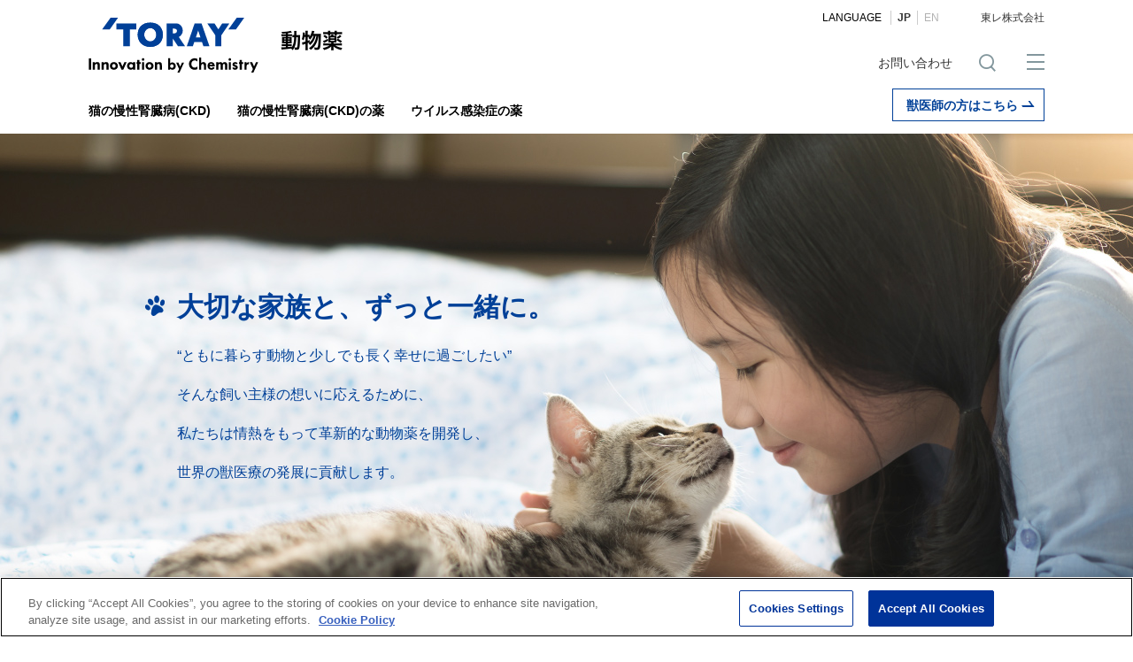

--- FILE ---
content_type: text/html
request_url: https://www.animalhealth.toray/
body_size: 3365
content:
<!DOCTYPE html>
<html lang="ja">
<head>
<!-- www.animalhealth.toray に対する OneTrust Cookie 同意通知の始点 -->
<script type="text/javascript" src="https://cdn-au.onetrust.com/consent/09fa33a5-739f-46d4-886d-fb4b21309471/OtAutoBlock.js" ></script>
<script src="https://cdn-au.onetrust.com/scripttemplates/otSDKStub.js"  type="text/javascript" charset="UTF-8" data-domain-script="09fa33a5-739f-46d4-886d-fb4b21309471" ></script>
<script type="text/javascript">
function OptanonWrapper() { }
</script>
<!-- www.animalhealth.toray に対する OneTrust Cookie 同意通知の終点 -->
<!-- Google Tag Manager -->
<script>(function(w,d,s,l,i){w[l]=w[l]||[];w[l].push({'gtm.start':
new Date().getTime(),event:'gtm.js'});var f=d.getElementsByTagName(s)[0],
j=d.createElement(s),dl=l!='dataLayer'?'&l='+l:'';j.async=true;j.src=
'https://www.googletagmanager.com/gtm.js?id='+i+dl;f.parentNode.insertBefore(j,f);
})(window,document,'script','dataLayer','GTM-MPHLGJT');</script>
<!-- End Google Tag Manager -->
<meta charset="UTF-8">
<meta http-equiv="X-UA-Compatible" content="IE=edge">
<meta name="viewport" content="width=device-width,initial-scale=1.0,minimum-scale=1.0">
<meta name="format-detection" content="telephone=no">
<meta name="format-detection" content="email=no">
<title>東レの動物薬</title>
<meta name="description" content="東レの動物薬。猫の慢性腎臓病の治療。ラプロス&reg;。インターキャット&reg;。">
<meta name="keywords" content="東レの動物薬">
<link rel="stylesheet" href="/shared/components/modal/magnific-popup.css" />
<link rel="stylesheet" href="/shared/css/common.css">
<link rel="stylesheet" href="/shared/css/owner.css">
<link rel="apple-touch-icon" href="//www.toray.com/apple-touch-icon.png">
<link rel="canonical" href="https://www.animalhealth.toray/">
<script src="/shared/js/jquery-2.2.4.min.js"></script>
<script src="/shared/js/plugins.js"></script>
<script src="/shared/js/base.js"></script>
<script src="/shared/js/contactlink.js"></script>
<script src="/shared/components/modal/jquery.magnific-popup.min.js"></script>

</head>

<body>
<!-- Google Tag Manager (noscript) -->
<noscript><iframe src="https://www.googletagmanager.com/ns.html?id=GTM-MPHLGJT"
height="0" width="0" style="display:none;visibility:hidden"></iframe></noscript>
<!-- End Google Tag Manager (noscript) -->
<!-- skipLink -->
<ul id="skipLink">
<li><a href="#contents">Jump to main content</a></li>
</ul>
<!-- /skipLink -->

<div id="wrapper">
<!-- ===== header ====== -->
<header id="headerWrap">
<div class="inner">
<!-- logo -->
<div id="logo">
<p class="groupLogo"><a href="/"><img src="/shared/images/toray_logo.svg" alt="'TORAY'Innovation by Chemistry"></a></p>
<p class="siteLogo"><a href="/"><img src="/shared/images/header_site_logo.svg" alt="動物薬"></a></p>
<p id="spMenuBtn"><a href="javascript:;"><span></span><span></span><span></span></a></p>
<!-- /logo --></div>
<!-- siteFunctions -->
<div id="siteFunctions">
<div id="drawer">
<div id="searchSet"></div>
<ul id="funcBtns">
<li id="contactLink"><a href="" target="_blank" onclick="contactLink('000'); return false;">お問い合わせ</a></li><!--
--><li id="searchOpen"><span></span></li>
</ul>
<div id="regionLang"></div>
</div>
<!-- /siteFunctions --></div>
<!-- /inner --></div>
<!-- ===== /header ====== --></header>

<!-- ===== globalNav ====== -->
<nav id="globalNav">
<ul class="parentNav">
<li><a href="javascript:;">猫の慢性腎臓病(CKD)</a></li>
<li><a href="javascript:;">猫の慢性腎臓病(CKD)の薬</a></li>
<li class="noList"><a href="owner-009.html" class="js_storage2 inline-link" data-mfp-src="#inline-popup02" data-effect="mfp-zoom-in">ウイルス感染症の薬</a></li>
<li class="veterinarianButton noList"><a href="/veterinarian/agree.html">獣医師の方はこちら<div class="arrow"></div></a></li>
</ul>
<!-- ===== /globalNav ====== --></nav>

<!-- ===== contents ====== -->
<div id="contents" class="maxWidth">
<div class="inner">

  <div class="kvWrapper">
    <div class="inner">
      <div class="kvImg"><img src="images/kv.jpg" alt="" class="spHide"><img src="images/kv_sp.jpg" alt="" class="pcHide"></div>
      <div class="kvTitleTextWrapper">
        <h1 class="kvTitle"><span class="kvTitleIcon"><img src="/shared/images/icon_footprints_single.svg" alt=""></span><span class="kvTitleText">大切な家族と、ずっと一緒に。</span></h1>
        <div class="kvText">
          <p>“ともに暮らす動物と少しでも長く幸せに過ごしたい”</p>
          <p>そんな飼い主様の想いに応えるために、<br>私たちは情熱をもって革新的な動物薬を開発し、<br>世界の獣医療の発展に貢献します。</p>
        </div>
      </div>
    </div>
  </div>

  <div class="topContents">
    <div class="inner">
      <div class="container">
        <div class="row">

          <div class="col-md-6 col-sm-12">
            <div class="frameAreaWrapper">
              <h2 class="frameAreaTitleWrapper"><span class="frameAreaTitle">猫の慢性腎臓病(CKD)</span></h2>
              <div class="frameArea">
                <div class="inner">
                  <ul class="topIndexList topIndexListLeft">
                    <li>
                      <a href="/owner-001.html">
                        <div data-mh="icon" class="icon"><img src="/shared/images/icon_ckd_01.svg" alt=""></div>
                        <div class="titleWrapper">
                          <div class="title"><span class="inner">猫の腎臓の働き</span></div><div class="arrow"></div>
                        </div>
                      </a>
                    </li>
                    <li>
                      <a href="/owner-002.html">
                        <div data-mh="icon" class="icon"><img src="/shared/images/icon_ckd_02.svg" alt=""></div>
                        <div class="titleWrapper">
                          <div class="title"><span class="inner"><span class="titleMin">猫の慢性腎臓病(CKD)の</span><br>症状・原因</span></div><div class="arrow"></div>
                        </div>
                      </a>
                    </li>
                    <li>
                      <a href="/owner-003.html">
                        <div data-mh="icon" class="icon"><img src="/shared/images/icon_ckd_03.svg" alt=""></div>
                        <div class="titleWrapper">
                          <div class="title"><span class="inner"><span class="titleMin">猫の慢性腎臓病(CKD)の</span><br>診断</span></div><div class="arrow"></div>
                        </div>
                      </a>
                    </li>
                    <li>
                      <a href="/owner-004.html">
                        <div data-mh="icon" class="icon"><img src="/shared/images/icon_ckd_04.svg" alt=""></div>
                        <div class="titleWrapper">
                          <div class="title"><span class="inner"><span class="titleMin">猫の慢性腎臓病(CKD)の</span><br>治療</span></div><div class="arrow"></div>
                        </div>
                      </a>
                    </li>
                  </ul>
                </div>
                <div class="ore"></div>
              </div>
              <p class="frameAreaNote">※【監修】 日本小動物透析医学協会　会長　宮本 賢治 先生</p>
            </div>
          </div>

          <div class="col-md-6 col-sm-12">
            <div class="frameAreaWrapper">
              <h2 class="frameAreaTitleWrapper"><span class="frameAreaTitle">猫の慢性腎臓病(CKD)の薬</span></h2>
              <div class="frameArea">
                <div class="inner">
                  <ul class="topIndexList topIndexListRight">
                    <li>
                      <a href="/owner-005.html" class="js_storage1 inline-link" data-mfp-src="#inline-popup01" data-effect="mfp-zoom-in">
                        <div data-mh="icon" class="icon"><img src="/shared/images/icon_ckd_05.svg" alt=""></div>
                        <div class="titleWrapper">
                          <div class="title"><span class="inner">ラプロス<sup>&reg;</sup>の特徴</span></div><div class="arrow"></div>
                        </div>
                      </a>
                    </li>
                    <li>
                      <a href="/owner-006.html" class="js_storage1 inline-link" data-mfp-src="#inline-popup01" data-effect="mfp-zoom-in">
                        <div data-mh="icon" class="icon"><img src="/shared/images/icon_ckd_06.svg" alt=""></div>
                        <div class="titleWrapper">
                          <div class="title"><span class="inner">飼い主様の評価</span></div><div class="arrow"></div>
                        </div>
                      </a>
                    </li>
                    <li>
                      <a href="/owner-007.html" class="js_storage1 inline-link" data-mfp-src="#inline-popup01" data-effect="mfp-zoom-in">
                        <div data-mh="icon" class="icon"><img src="/shared/images/icon_ckd_07.svg" alt=""></div>
                        <div class="titleWrapper">
                          <div class="title"><span class="inner">上手な飲ませ方</span></div><div class="arrow"></div>
                        </div>
                      </a>
                    </li>
                    <li>
                      <a href="/owner-008.html" class="js_storage1 inline-link" data-mfp-src="#inline-popup01" data-effect="mfp-zoom-in">
                        <div data-mh="icon" class="icon"><img src="/shared/images/icon_ckd_08.svg" alt=""></div>
                        <div class="titleWrapper">
                          <div class="title"><span class="inner">よくあるご質問</span></div><div class="arrow"></div>
                        </div>
                      </a>
                    </li>
                  </ul>
                </div>
                <div class="ore"></div>
              </div>
            </div>
          </div>

        </div>
      </div>

	<div class="videoCloudBox75 mgnT60">
  <!-- 埋め込みタグ START -->
  <div style="position: relative; display: block; max-width: 100%;"><div style="padding-top: 56.25%;"><iframe src="https://players.brightcove.net/4482837205001/default_default/index.html?videoId=6289866531001" allowfullscreen="" allow="encrypted-media" style="position: absolute; top: 0px; right: 0px; bottom: 0px; left: 0px; width: 100%; height: 100%;"></iframe></div></div>
  <!-- 埋め込みタグ END -->
		<div class="videoCaption bgw">
    <h2 class="h2Type01">【猫への薬（錠剤）の飲ませ方】</h2>
    <p>東京猫医療センター院長の服部幸先生に、猫への錠剤の飲ませ方のポイントについて解説していただきました。毎日の投薬にお役立てください。</p>
  </div>
</div>
      <div class="catDogBanner">
        <a href="/owner-009.html" class="js_storage2 inline-link" data-mfp-src="#inline-popup02" data-effect="mfp-zoom-in">
          <dl>
            <dt>ウイルス感染症の薬</dt>
            <dd>世界初の犬猫用インターフェロン製剤</dd>
          </dl>
          <div class="arrow"></div>
        </a>
      </div>
      <div class="footprints"></div>
    </div>
  </div>

  <ul class="topButtonList">
    <li><a class="buttonB" href="" target="_blank" onclick="contactLink('000'); return false;"><div class="buttonIcon -mail"></div><div class="buttonText">お問い合わせ</div></a></li>
    <li><a class="buttonB" href="/veterinarian/agree.html"><div class="buttonIcon -aid"></div><div class="buttonText">獣医師の方はこちら</div></a></li>
  </ul>

</div>
<!-- ===== /contents ====== --></div>

<!-- ===== footer ====== -->
<footer>
<ul class="footLinks">
<li><a href="/common/terms.html">ご利用条件</a></li>
<li><a href="https://www.toray.co.jp/common/privacy.html" target="_blank" class="newWindow">プライバシーポリシー</a></li>
<li><a href="/common/cookie.html">クッキーポリシー</a></li>
<li><a href="/common/sitemap.html">サイトマップ</a></li>
</ul>
<p id="groupLogo"><img src="/shared/images/toray_group_logo.svg" alt="Toray Group"></p>
<p id="copyright">COPYRIGHT TORAY INDUSTRIES, INC.</p>
<!-- ===== /footer ====== --></footer>
<!-- ===== /wrapper ====== --></div>
<p id="pagetop" class="pagetop"><a href=""></a></p>
</body>
</html>

--- FILE ---
content_type: text/html
request_url: https://www.animalhealth.toray/shared/js/region_lang.html
body_size: 273
content:
      <section id="subFunctions">
        <div class="langSelect">
          <p>
            <span class="lang">LANGUAGE</span><!--
            --><a href="javascript:;" data-lang="ja" class="active">JP</a><!--
            --><a href="/en/" data-lang="en">EN</a>
          </p>
        </div>
        <p class="otherLink"><a href="//www.toray.co.jp/" target="_blank">東レ株式会社</a></p>
      </section>

--- FILE ---
content_type: text/html
request_url: https://www.animalhealth.toray/shared/js/gNavi.html
body_size: 1009
content:
<!-- About Us -->
<div class="subGnav">
  <div class="subInner">
    <div class="category">
      <p class="heading">猫の慢性腎臓病<br class="footerHide">(CKD)</p>
    </div>
    <div class="menus">
      <ul>
        <li><a href="/owner-001.html">猫の腎臓の働き</a></li>
        <li><a href="/owner-002.html">猫の慢性腎臓病(CKD)の症状・原因</a></li>
        <li><a href="/owner-003.html">猫の慢性腎臓病(CKD)の診断</a></li>
        <li><a href="/owner-004.html">猫の慢性腎臓病(CKD)の治療</a></li>
      </ul>
    </div>
  </div>
</div>
<!-- Our Businesses -->
<div class="subGnav">
  <div class="subInner">
    <div class="category">
      <p class="heading">猫の慢性腎臓病 <br class="footerHide">(CKD)の薬</p>
    </div>
    <div class="menus">
      <ul>
        <li><a href="/owner-005.html" class="js_storage1" data-mfp-src="#inline-popup01" data-effect="mfp-zoom-in">ラプロス<sup>&reg;</sup>の特徴</a></li>
        <li><a href="/owner-006.html" class="js_storage1" data-mfp-src="#inline-popup01" data-effect="mfp-zoom-in">飼い主様の評価</a></li>
        <li><a href="/owner-007.html" class="js_storage1" data-mfp-src="#inline-popup01" data-effect="mfp-zoom-in">上手な飲ませ方</a></li>
        <li><a href="/owner-008.html" class="js_storage1" data-mfp-src="#inline-popup01" data-effect="mfp-zoom-in">よくあるご質問</a></li>
      </ul>
    </div>
  </div>
</div>
<!-- Research and Development -->
<div class="subGnav">
  <div class="subInner">
    <a href="/owner-009.html" class="category js_storage2" data-mfp-src="#inline-popup02" data-effect="mfp-zoom-in">
      <p class="heading">ウイルス感染症の薬</p>
    </a>
  </div>
</div>

<div id="inline-popup01" class="mfp-with-anim mfp-hide">
  <div class="modalContents">
    <div class="inner">
      <h2 class="modalLv2Heading">ここからは「要指示医薬品」に関する<br>情報をご提供しています。</h2>
      <h3 class="modalLv3Heading">慢性腎臓病治療薬であるラプロス<sup>&reg;</sup>を<br class="pcHide">処方された飼い主の方は、<br>以下のボタンをクリックしてお進みください。</h3>
      <div class="modalButton"><a class="buttonB js_link1" href="/owner-005.html"><div class="buttonText"><span>要指示医薬品に関する情報を見る</span>猫の慢性腎臓病の治療薬</div><div class="arrow"></div></a></div>
      <dl class="modalDl">
        <dt>要指示医薬品について</dt>
        <dd>慢性腎臓病治療薬は、農林水産大臣が定める要指示医薬品です。<br class="spHide">ご使用いただくには、獣医師の診察を受けた上で獣医師が発行する “処方箋”や“指示書”が必要となります。必ずその指示に従ってください。</dd>
      </dl>
    </div>
    <div class="ore"></div>
  </div>
  <p class="mfp-close">閉じる</p>
</div>

<div id="inline-popup02" class="mfp-with-anim mfp-hide">
  <div class="modalContents">
    <div class="inner">
      <h2 class="modalLv2Heading">ここからは「要指示医薬品」に関する<br>情報をご提供しています。</h2>
      <h3 class="modalLv3Heading"> イヌパルボウイルス感染症・<br class="pcHide">ネコカリシウイルス感染症治療薬である<br>インターキャット<sup>&reg;</sup>を処方された飼い主の方は、<br>以下のボタンをクリックしてお進みください。</h3>
      <div class="modalButton"><a class="buttonB js_link2" href="/owner-009.html"><div class="buttonText"><span>要指示医薬品に関する情報を見る</span>イヌパルボウイルス感染症/<br>ネコカリシウイルス感染症<br>治療薬</div><div class="arrow"></div></a></div>
      <dl class="modalDl">
        <dt>要指示医薬品について</dt>
        <dd>イヌパルボウイルス感染症・ネコカリシウイルス感染症治療薬は、農林水産大臣が定める要指示医薬品です。<br>ご使用いただくには、獣医師の診察を受けた上で獣医師が発行する“処方箋”や“指示書”が必要となります。必ずその指示に従ってください。</dd>
      </dl>
    </div>
    <div class="ore"></div>
  </div>
  <p class="mfp-close">閉じる</p>
</div>



--- FILE ---
content_type: text/css
request_url: https://www.animalhealth.toray/shared/components/modal/magnific-popup.css
body_size: 1846
content:
/* Magnific Popup CSS */
.mfp-bg { top: 0; left: 0; width: 100%; height: 100%; z-index: 1042; overflow: hidden; position: fixed; background: #0b0b0b; opacity: 0.8 }
.mfp-wrap { top: 0; left: 0; width: 100%; height: 100%; z-index: 1043; position: fixed; outline: none !important; -webkit-backface-visibility: hidden }
.mfp-container { text-align: center; position: absolute; width: 100%; height: 100%; left: 0; top: 0; padding: 0 8px; box-sizing: border-box }
.mfp-container:before { content: ''; display: inline-block; height: 100%; vertical-align: middle }
.mfp-align-top .mfp-container:before { display: none }
.mfp-content { position: relative; display: inline-block; vertical-align: middle; margin: 0 auto; text-align: left; z-index: 1045 }
.mfp-inline-holder .mfp-content, .mfp-ajax-holder .mfp-content { width: 100%; cursor: auto }
.mfp-ajax-cur { cursor: progress }
.mfp-zoom-out-cur, .mfp-zoom-out-cur .mfp-image-holder .mfp-close { cursor: -moz-zoom-out; cursor: -webkit-zoom-out; cursor: zoom-out }
.mfp-zoom { cursor: pointer; cursor: -webkit-zoom-in; cursor: -moz-zoom-in; cursor: zoom-in }
.mfp-auto-cursor .mfp-content { cursor: auto }
.mfp-close, .mfp-arrow, .mfp-preloader, .mfp-counter { -webkit-user-select: none; -moz-user-select: none; user-select: none }
.mfp-loading.mfp-figure { display: none }
.mfp-hide { display: none !important }
.mfp-preloader { color: #CCC; position: absolute; top: 50%; width: auto; text-align: center; margin-top: -0.8em; left: 8px; right: 8px; z-index: 1044 }
.mfp-preloader a { color: #CCC }
.mfp-preloader a:hover { color: #FFF }
.mfp-s-ready .mfp-preloader { display: none }
.mfp-s-error .mfp-content { display: none }
button.mfp-close, button.mfp-arrow { overflow: visible; cursor: pointer; background: transparent; border: 0; -webkit-appearance: none; display: block; outline: none; padding: 0; z-index: 1046; box-shadow: none; touch-action: manipulation }
button::-moz-focus-inner { padding: 0; border: 0 }
.mfp-close { width: 44px; height: 44px; line-height: 44px; position: absolute; right: 0; top: 0; text-decoration: none; text-align: center; opacity: 0.65; padding: 0 0 18px 10px; color: #FFF; font-style: normal; font-size: 28px; font-family: Arial, Baskerville, monospace }
.mfp-close:hover, .mfp-close:focus { opacity: 1 }
.mfp-close:active { top: 1px }
.mfp-close-btn-in .mfp-close { color: #333 }
.mfp-image-holder .mfp-close, .mfp-iframe-holder .mfp-close { color: #FFF; right: -6px; text-align: right; padding-right: 6px; width: 100% }
.mfp-counter { position: absolute; top: 0; right: 0; color: #CCC; font-size: 12px; line-height: 18px; white-space: nowrap }
.mfp-arrow { position: absolute; opacity: 0.65; margin: 0; top: 50%; margin-top: -55px; padding: 0; width: 90px; height: 110px; -webkit-tap-highlight-color: transparent }
.mfp-arrow:active { margin-top: -54px }
.mfp-arrow:hover, .mfp-arrow:focus { opacity: 1 }
.mfp-arrow:before, .mfp-arrow:after { content: ''; display: block; width: 0; height: 0; position: absolute; left: 0; top: 0; margin-top: 35px; margin-left: 35px; border: medium inset transparent }
.mfp-arrow:after { border-top-width: 13px; border-bottom-width: 13px; top: 8px }
.mfp-arrow:before { border-top-width: 21px; border-bottom-width: 21px; opacity: 0.7 }
.mfp-arrow-left { left: 0 }
.mfp-arrow-left:after { border-right: 17px solid #FFF; margin-left: 31px }
.mfp-arrow-left:before { margin-left: 25px; border-right: 27px solid #3F3F3F }
.mfp-arrow-right { right: 0 }
.mfp-arrow-right:after { border-left: 17px solid #FFF; margin-left: 39px }
.mfp-arrow-right:before { border-left: 27px solid #3F3F3F }
.mfp-iframe-holder { padding-top: 40px; padding-bottom: 40px }
.mfp-iframe-holder .mfp-content { line-height: 0; width: 100%; max-width: 900px }
.mfp-iframe-holder .mfp-close { top: -40px }
.mfp-iframe-scaler { width: 100%; height: 0; overflow: hidden; padding-top: 56.25% }
.mfp-iframe-scaler iframe { position: absolute; display: block; top: 0; left: 0; width: 100%; height: 100%; box-shadow: 0 0 8px rgba(0, 0, 0, 0.6); background: #000 }
img.mfp-img { width: auto; max-width: 100%; height: auto; display: block; line-height: 0; box-sizing: border-box; padding: 40px 0 40px; margin: 0 auto }
.mfp-figure { line-height: 0 }
.mfp-figure:after { content: ''; position: absolute; left: 0; top: 40px; bottom: 40px; display: block; right: 0; width: auto; height: auto; z-index: -1; box-shadow: 0 0 8px rgba(0, 0, 0, 0.6); background: #444 }
.mfp-figure small { color: #BDBDBD; display: block; font-size: 12px; line-height: 14px }
.mfp-figure figure { margin: 0 }
.mfp-bottom-bar { margin-top: -36px; position: absolute; top: 100%; left: 0; width: 100%; cursor: auto }
.mfp-title { text-align: left; line-height: 18px; color: #F3F3F3; word-wrap: break-word; padding-right: 36px }
.mfp-image-holder .mfp-content { max-width: 100% }
.mfp-gallery .mfp-image-holder .mfp-figure { cursor: pointer }
@media screen and (max-width:800px) and (orientation:landscape), screen and (max-height:300px) {
  .mfp-img-mobile .mfp-image-holder { padding-left: 0; padding-right: 0 }
  .mfp-img-mobile img.mfp-img { padding: 0 }
  .mfp-img-mobile .mfp-figure:after { top: 0; bottom: 0 }
  .mfp-img-mobile .mfp-figure small { display: inline; margin-left: 5px }
  .mfp-img-mobile .mfp-bottom-bar { background: rgba(0, 0, 0, 0.6); bottom: 0; margin: 0; top: auto; padding: 3px 5px; position: fixed; box-sizing: border-box }
  .mfp-img-mobile .mfp-bottom-bar:empty { padding: 0 }
  .mfp-img-mobile .mfp-counter { right: 5px; top: 3px }
  .mfp-img-mobile .mfp-close { top: 0; right: 0; width: 35px; height: 35px; line-height: 35px; background: rgba(0, 0, 0, 0.6); position: fixed; text-align: center; padding: 0 }
}
@media all and (max-width:900px) {
  .mfp-arrow { -webkit-transform: scale(0.75); transform: scale(0.75) }
  .mfp-arrow-left { -webkit-transform-origin: 0; transform-origin: 0 }
  .mfp-arrow-right { -webkit-transform-origin: 100%; transform-origin: 100% }
  .mfp-container { padding-left: 6px; padding-right: 6px }
}

/* =======================================
custom style
=========================================*/
.iframeWindow .mfp-iframe-holder .mfp-content{max-width: 960px;}
.videoWindow .mfp-iframe-holder .mfp-content{max-width: 800px;}
.mfp-iframe-holder .mfp-content{max-width: 960px;}
.mfp-bg { background-color: #fff; }
a.popup-iframe,
a.popup-video{outline:none;}


/* iframe
----------------------*/
.mfp-iframe-scaler iframe{background:#fff;}
.mfp-image-holder .mfp-close, .mfp-iframe-holder .mfp-close{}


/* animation
----------------------*/
.mfp-zoom-in {}
.mfp-zoom-in .mfp-content { opacity: 0; transition: all .3s cubic-bezier(0.170, 0.935, 0.305, 1.000); transform: scale(0.3); }
.mfp-zoom-in.mfp-bg { opacity: 0; transition: all .3s cubic-bezier(0.170, 0.935, 0.305, 1.000); }
.mfp-zoom-in.mfp-ready .mfp-content { opacity: 1; transform: scale(1); }
.mfp-zoom-in.mfp-ready.mfp-bg { opacity: 0.8; }
.mfp-zoom-in.mfp-removing .mfp-content { transform: scale(0.8); opacity: 0; }
.mfp-zoom-in.mfp-removing.mfp-bg { opacity: 0; }

/* close button
----------------------*/
.mfp-image-holder .mfp-close,
.mfp-iframe-holder .mfp-close{right: 0;}
.mfp-close {
  font-size: 0;
  opacity: 1;
  background-size: 30px 30px!important;
  height: 30px !important;
}
.mfp-close:before,
.mfp-close:after {
  content: '';
  position: absolute;
  top: 13px;
  right:0;
  width: 38px;
  height: 2px;
  background-color: #014099;
}
.mfp-close:before{
  -webkit-transform: rotate(-45deg);
  transform: rotate(-45deg);
}
.mfp-close:after{
  -webkit-transform: rotate(45deg);
  transform: rotate(45deg);
}
.mfp-close:hover{opacity: 0.7;}


--- FILE ---
content_type: text/css
request_url: https://www.animalhealth.toray/shared/css/common.css
body_size: 27872
content:
@charset "UTF-8";
/* ver2.2.2 Jun 05, 2019 */
/*===========================================
reset css
!!!!! Do not edit !!!!!
===========================================*/
v\:line, v\:rect, v\:fill, v\:image, v\:stroke {
  behavior: url(#default#VML); }

/*--------------------------------------------
  HTML5 Reset ::style.css
  -------------------------
  We have learned much from/been inspired by/taken code where offered from:
  Eric Meyer:http://ericmeyer.com
  HTML5 Doctor:http://html5doctor.com
  and the HTML5 Boilerplate:http://html5boilerplate.com
---------------------------------------------*/
/* Let's default this puppy out
--------------------------------*/
html, body, body div, span, object, iframe, h1, h2, h3, h4, h5, h6, p, blockquote, pre, abbr, address, cite, code, del, dfn, em, img, ins, kbd, q, samp, small, strong, sub, sup, var, b, i, dl, dt, dd, ol, ul, li, fieldset, form, label, legend, table, caption, tbody, tfoot, thead, tr, th, td, article, aside, figure, footer, header, hgroup, menu, nav, section, time, mark, audio, video {
  margin: 0;
  padding: 0;
  border: 0;
  outline: 0;
  font-size: 100%;
  vertical-align: baseline;
  background: transparent; }

article, aside, figure, footer, header, hgroup, nav, section {
  display: block; }

/* Responsive images and other embedded objects
   Note:keeping IMG here will cause problems if you're using foreground images as sprites.
   If this default setting for images is causing issues, you might want to replace it with a .responsive class instead. */
img, object, embed {
  max-width: 100%; }

html {
  overflow-y: scroll; }

ul {
  list-style: none; }

blockquote, q {
  quotes: none; }

blockquote:before, blockquote:after, q:before, q:after {
  content: '';
  content: none; }

a {
  margin: 0;
  padding: 0;
  font-size: 100%;
  vertical-align: baseline;
  background: transparent; }

del {
  text-decoration: line-through; }

abbr[title], dfn[title] {
  border-bottom: 1px dotted #000;
  cursor: help; }

table {
  border-collapse: collapse;
  border-spacing: 0; }

th {
  font-weight: bold;
  vertical-align: top; }

td {
  font-weight: normal;
  vertical-align: top; }

hr {
  display: block;
  height: 1px;
  border: 0;
  border-top: 1px solid #ccc;
  margin: 1em 0;
  padding: 0; }

input, select {
  vertical-align: top; }

pre {
  white-space: pre;
  /* CSS2 */
  white-space: pre-wrap;
  /* CSS 2.1 */
  white-space: pre-line;
  /* CSS 3 (and 2.1 as well, actually) */
  word-wrap: break-word;
  /* IE */ }

input[type="radio"] {
  vertical-align: middle; }

input[type="checkbox"] {
  vertical-align: middle;
  *vertical-align: baseline; }

input[type="button"], input[type="submit"] {
  -webkit-appearance: none;
  -webkit-border-radius: 0; }

select, input, textarea {
  font: 99% sans-serif; }

table {
  font-size: inherit;
  font: 100%; }

a:hover, a:active {
  outline: none; }

small {
  font-size: 85%; }

strong, th {
  font-weight: bold; }

td, td img {
  vertical-align: top; }

sub, sup {
  font-size: 75%;
  line-height: 0;
  position: relative; }

sup {
  top: -0.5em; }

sub {
  bottom: -0.25em; }

pre, code, kbd, samp {
  font-family: monospace, sans-serif; }

.clickable, label, input[type=button], input[type=submit], button {
  cursor: pointer;
  font-size: 90%; }

button, input, select, textarea {
  margin: 0; }

button {
  width: auto;
  overflow: visible; }

h1, h2, h3, h4, h5, h6 {
  font-weight: normal; }

img {
  vertical-align: bottom; }

em {
  font-style: normal; }

/*===========================================
base.css
!!!!! Do not edit !!!!!

* Base Setting
* wrapper
* header
* header [media queries]
* breadCrumb
* contents
* footer
* popup page
* clearfix
===========================================*/
/*-------------------------------------------
Base Setting
-------------------------------------------*/
@-ms-viewport {
  width: device-width; }
html {
  -webkit-box-sizing: border-box;
  -moz-box-sizing: border-box;
       box-sizing: border-box;
  -ms-overflow-style: scrollbar;
  font-size: 62.5%; }

*, *::before, *::after {
  -webkit-box-sizing: inherit;
  -moz-box-sizing: inherit;
       box-sizing: inherit; }

body, select, input, textarea {
  font-size: 100%;
  -webkit-text-size-adjust: none; }

a {
  color: #014099;
  text-decoration: none;
  -webkit-tap-highlight-color: rgba(0, 0, 255, 0.2) !important; }

a:link {
  -webkit-tap-highlight-color: #014099; }

a:hover {
  text-decoration: underline; }

a:visited {
  color: #004eb6;
  text-decoration: none; }

caption {
  margin-bottom: 5px;
  text-align: left; }

ins {
  background-color: #fcd700;
  color: #000;
  text-decoration: none; }

mark {
  background-color: #fcd700;
  color: #000;
  font-style: italic;
  font-weight: bold; }

select {
  height: 1.8em; }

input {
  padding: 0 2px; }

textarea {
  padding: 2px;
  resize: vertical;
  width: 98%; }

@media screen and (max-width: 767px) {
  a:hover {
    opacity: 1 !important; } }
body, select, input, textarea {
  font: 1.6rem Helvetica, Arial, Tahoma, sans-serif;
  font-weight: 300;
  line-height: 1.8;
  color: #333; }

[lang="ja"] body, [lang="ja"] select, [lang="ja"] input, [lang="ja"] textarea {
  font-family: 'ヒラギノ角ゴ Pro W3','Hiragino Kaku Gothic Pro','Meiryo','メイリオ',Verdana,'ＭＳ Ｐゴシック',sans-serif; }

html.tablet {
  min-width: 1120px; }

@media screen and (max-width: 320px) {
  html {
    font-size: 50%; }

  body, select, input, textarea {
    line-height: 1.6; } }
@media screen and (max-width: 767px) {
  body, select, input, textarea {
    line-height: 1.6; } }
/*-------------------------------------------
wrapper
-------------------------------------------*/
#wrapper {
  width: 1080px;
  margin: 0 auto;
  text-align: left; }

#skipLink {
  position: absolute;
  left: -9999px; }

/*-------------------------------------------
header
-------------------------------------------*/
#headerWrap {
  position: fixed;
  z-index: 101;
  background-color: #fff;
  width: 1280px;
  height: 110px;
  margin-left: -100px; }

/* logo
---------------------------------*/
header #logo {
  position: absolute;
  top: 20px;
  left: 100px;
  z-index: 105; }

header #logo p {
  float: left; }

header #spMenuBtn {
  display: none; }

header #logo .groupLogo img {
  vertical-align: top; }

header #logo .siteLogo a {
  display: inline-block;
  height: auto; }

header #logo .siteLogo a img {
  vertical-align: top; }

header #logo .siteLogo {
  padding: 14px 0 0 0; }

header #logo .groupLogo + .siteLogo {
  padding-left: 25px; }

header #logo .originalLogo {
  padding: 14px 0 0 0; }

header #logo .groupLogo img {
  width: 192px; }

/* siteFunctions
---------------------------------*/
#siteFunctions {
  position: fixed;
  z-index: 99;
  width: 1080px;
  left: 50%;
  margin-left: -540px;
  /*height:85px;*/
  background-color: #fff; }

#siteFunctions a {
  color: #333; }

#siteFunctions a:hover {
  text-decoration: none;
  color: #999; }

#siteFunctions.hideGnavHeader {
  height: 110px; }

/* searchSet
---------------------------------*/
#searchSet {
  position: absolute;
  top: 151px;
  width: 100%;
  background-color: #fff;
  display: none; }

#drawer.current #searchSet, #drawer.noGnav #searchSet {
  top: 110px; }

#searchSet form input {
  display: inline-block;
  outline: none;
  font-size: 2rem; }

#searchSet form input[type="text"] {
  width: 85%;
  height: 45px;
  -webkit-box-sizing: border-box;
     -moz-box-sizing: border-box;
          box-sizing: border-box;
  border: #e5e5e5 1px solid;
  line-height: 45px;
  padding: 5px 20px;
  background-color: #fff; }

#searchSet form input.focusOff {
  color: #ccc; }

#searchSet form input[type="submit"] {
  width: 15%;
  height: 45px;
  background-color: #014099;
  border: none;
  color: #fff; }

#searchSet form input[type="submit"]:hover {
  opacity: 0.8; }

/* globalNav
---------------------------------*/
#gnavOverlay {
  display: none;
  width: 100%;
  height: 100%;
  position: fixed;
  z-index: 98;
  top: 151px;
  background-color: rgba(0, 0, 0, 0.7);
  cursor: pointer; }

#gnavOverlay.current, #gnavOverlay.noGnav {
  top: 110px; }

#gNavSP {
  display: none; }

#globalNav {
  position: fixed;
  z-index: 99;
  width: 1280px;
  top: 110px;
  height: 41px;
  background-color: #fff;
  margin-left: -100px; }

#globalNav.hideGnav {
  display: none; }

#globalNav ul.parentNav {
  padding-left: 100px; }

#globalNav ul.parentNav > li > a {
  font-weight: 600; }

#globalNav ul li {
  float: left; }

#globalNav ul li a {
  padding: 5px 15px;
  font-size: 1.4rem;
  color: inherit;
  display: block;
  line-height: 1.5; }

#globalNav ul li:first-child a {
  padding-left: 0; }

#globalNav ul li.lowerOpen a {
  color: #014099; }

#globalNav ul li a.current {
  color: #014099; }

#globalNav ul li a.off {
  color: #ccc; }

#globalNav ul li a.off:hover, #globalNav ul li a:hover {
  text-decoration: none;
  color: #014099; }

#globalNav ul li a.menuToggle {
  display: none; }

#globalNav > p {
  position: relative;
  display: none;
  width: 1080px;
  height: 42px;
  margin: -60px auto 0;
  text-align: center;
  overflow: hidden; }

#globalNav.close p {
  display: block;
  padding-bottom: 18px; }

/* subGnav */
#globalNav ul li .subGnav {
  display: none;
  position: absolute;
  top: 41px;
  left: 100px;
  width: 1080px;
  background-color: #fff;
  overflow: hidden; }

#globalNav ul li .subGnav .subInner {
  display: table;
  position: relative;
  width: 100%; }

#globalNav ul li .subGnav .category {
  display: table-cell;
  position: relative;
  width: 21%;
  padding: 37px 30px 30px;
  background: #014099;
  color: #fff;
  vertical-align: top;
  -webkit-box-sizing: border-box;
     -moz-box-sizing: border-box;
          box-sizing: border-box; }

/*#globalNav ul li .subGnav .category:before{content:''; float:left; min-height:130px;}*/
#globalNav ul li .subGnav a.category {
  -webkit-transition: background-color 0.3s cubic-bezier(0.17, 0.935, 0.305, 1);
  -o-transition: background-color 0.3s cubic-bezier(0.17, 0.935, 0.305, 1);
  -moz-transition: background-color 0.3s cubic-bezier(0.17, 0.935, 0.305, 1);
  transition: background-color 0.3s cubic-bezier(0.17, 0.935, 0.305, 1); }

#globalNav ul li .subGnav a.category:hover {
  background-color: #034bb1; }

#globalNav ul li .subGnav .category a {
  color: #fff; }

#globalNav ul li .subGnav .category .heading {
  font-size: 2rem;
  font-weight: bold;
  line-height: 1.2; }

#globalNav ul li .subGnav .category .outline {
  margin-top: 10px; }

#globalNav ul li .subGnav .menus {
  display: table-cell;
  width: 79%;
  padding: 30px 30px 30px 0;
  vertical-align: middle;
  -webkit-box-sizing: border-box;
     -moz-box-sizing: border-box;
          box-sizing: border-box; }

#globalNav ul li .subGnav .menus a {
  font-size: 1.6rem;
  padding: 3px 10px; }

#globalNav ul li .subGnav .menus ul {
  display: table-cell;
  vertical-align: top;
  -webkit-box-sizing: border-box;
     -moz-box-sizing: border-box;
          box-sizing: border-box;
  padding-left: 30px;
  width: 40%; }

#globalNav ul li .subGnav .menus ul:last-child li {
  border: none; }

#globalNav ul li .subGnav .menus ul li {
  float: none; }

#globalNav ul li .subGnav .menus ul li a {
  display: inline-block; }

#globalNav ul li .subGnav .menus ul li.blank a {
  position: relative; }

#globalNav ul li .subGnav .menus ul li.blank a::after {
  display: inline-block; }

#globalNav ul li .subGnav .menus p.top {
  padding: 0 0 13px 30px;
  font-weight: bold; }

#globalNav ul li .subGnav .menus p.top a {
  font-size: 1.8rem; }

/* regionLang
---------------------------------*/
#selectRegion {
  display: none;
  position: absolute;
  top: 151px;
  z-index: 103;
  width: 100%; }

#drawer.current #selectRegion, #drawer.noGnav #selectRegion {
  top: 110px; }

#selectRegion nav {
  display: table;
  width: 100%; }

#selectRegion .regionHead {
  display: table-cell;
  -webkit-box-sizing: border-box;
     -moz-box-sizing: border-box;
          box-sizing: border-box;
  width: 21%;
  padding: 37px 30px 30px;
  vertical-align: top;
  background-color: #014099;
  color: #fff;
  font-size: 2rem;
  font-weight: bold; }

#selectRegion .regionList {
  display: table-cell;
  vertical-align: top;
  width: 79%;
  padding: 30px 30px 30px 40px;
  -webkit-box-sizing: border-box;
     -moz-box-sizing: border-box;
          box-sizing: border-box;
  background-color: #fff; }

#selectRegion .regionList ul {
  vertical-align: top;
  float: left;
  margin-left: 100px; }

#selectRegion .regionList ul:nth-of-type(1) {
  margin-left: 0; }

#selectRegion .regionList ul li {
  margin-bottom: 10px; }

#selectRegion .regionList ul li a {
  font-weight: bold; }

#subFunctions {
  position: absolute;
  top: 10px;
  right: 0;
  font-size: 1.2rem; }

#subFunctions .langSelect {
  float: left;
  position: relative;
  font-family: Helvetica,Arial,sans-serif; }

#subFunctions .langSelect a {
  padding: 1px 7px;
  line-height: 1.2;
  color: #b2b2b2;
  border-left: #ccc 1px solid; }

#subFunctions .langSelect span + a {
  background: none; }

#subFunctions .langSelect span {
  padding-right: 10px; }

#subFunctions .langSelect a.active {
  color: #333;
  font-weight: bold; }

#subFunctions .otherLink {
  float: right;
  margin: 0 0 0 20px;
  padding-left: 20px;
  border-left: #dcdcdc 1px solid;
  height: 20px; }

#subFunctions .otherLink:last-child {
  border: none; }

#subFunctions .otherLink a {
  display: block; }

/* funcBtns
---------------------------------*/
#funcBtns {
  position: absolute;
  top: 60px;
  right: 0;
  overflow: hidden; }

#funcBtns li {
  display: inline-block;
  height: 20px;
  margin-left: 30px; }

#funcBtns li span {
  display: block;
  width: 20px;
  height: 20px;
  cursor: pointer; }

#funcBtns li span:hover {
  opacity: 0.7; }

#funcBtns li#contactLink {
  vertical-align: top;
  margin: -3px 0 0 0;
  border: none; }

#funcBtns li#contactLink a {
  font-size: 1.4rem; }

#funcBtns li#contactLink a:hover {
  text-decoration: none;
  opacity: 0.7; }

#funcBtns #gnavTrigger {
  width: 20px;
  height: 20px;
  position: relative;
  cursor: pointer; }

#funcBtns #gnavTrigger span {
  display: inline-block;
  -webkit-transition: all .4s;
  -o-transition: all .4s;
  -moz-transition: all .4s;
  transition: all .4s;
  -webkit-box-sizing: border-box;
     -moz-box-sizing: border-box;
          box-sizing: border-box; }

#funcBtns #gnavTrigger span, #funcBtns #gnavTrigger::before, #funcBtns #gnavTrigger::after {
  position: absolute;
  left: 0;
  display: inline-block;
  width: 20px;
  height: 2px; }

#funcBtns #gnavTrigger::before, #funcBtns #gnavTrigger::after {
  content: ''; }

#funcBtns #gnavTrigger::before {
  top: 1px; }

#funcBtns #gnavTrigger span {
  top: 9px; }

#funcBtns #gnavTrigger::after {
  top: 17px; }

/*-------------------------------------------
header media queries
-------------------------------------------*/
@media screen and (min-width: 768px) {
  #wrapper {
    width: 1080px !important; }

  #siteFunctions {
    display: block !important; }

  #drawer {
    height: auto !important; } }
@media screen and (max-width: 767px) {
  /*body,select,input,textarea{font-size:13px;}*/
  #wrapper {
    width: 100%;
    min-width: 320px;
    background-color: #fff; }

  #headerWrap {
    width: 100%;
    height: auto;
    margin: 0; }

  #headerWrap.hideGnavHeader {
    height: 42px; }

  /*#globalNav.hideGnav{display:block;}*/
  header #logo {
    display: block;
    position: relative;
    top: inherit;
    left: 0;
    display: block;
    height: 50px;
    padding-left: 12.5px;
    overflow: hidden; }

  header #logo .groupLogo {
    float: left;
    padding-top: 15px; }

  header #logo .groupLogo img {
    width: 73px; }

  header #logo .siteLogo {
    float: left;
    margin: 0;
    padding: 20px 0 0 0; }

  header #logo .groupLogo + .siteLogo {
    padding: 20px 0 0 8px; }

  header #logo .siteLogo img {
    vertical-align: middle; }

  header #logo .originalLogo img {
    width: 110px;
    height: 12px; }

  /* spMenuBtn
  ---------------------------------*/
  header #logo #spMenuBtn {
    position: absolute;
    top: 3px;
    right: 0;
    display: block; }

  header #logo #spMenuBtn span {
    display: inline-block;
    -webkit-transition: all .4s;
    -o-transition: all .4s;
    -moz-transition: all .4s;
    transition: all .4s;
    -webkit-box-sizing: border-box;
       -moz-box-sizing: border-box;
            box-sizing: border-box; }

  header #logo #spMenuBtn a {
    position: relative;
    display: block;
    width: 45px;
    height: 45px;
    -webkit-box-sizing: border-box;
       -moz-box-sizing: border-box;
            box-sizing: border-box; }

  header #logo #spMenuBtn span {
    position: absolute;
    right: 10px;
    width: 20px;
    height: 2px;
    background-color: #014099; }

  header #logo #spMenuBtn span:nth-of-type(1) {
    top: 13px; }

  header #logo #spMenuBtn span:nth-of-type(2) {
    top: 20px; }

  header #logo #spMenuBtn span:nth-of-type(3) {
    top: 27px; }

  header #logo #spMenuBtn .active span:nth-of-type(1) {
    -webkit-transform: translateY(8px) rotate(-45deg);
    -moz-transform: translateY(8px) rotate(-45deg);
     -ms-transform: translateY(8px) rotate(-45deg);
      -o-transform: translateY(8px) rotate(-45deg);
         transform: translateY(8px) rotate(-45deg); }

  header #logo #spMenuBtn .active span:nth-of-type(2) {
    opacity: 0; }

  header #logo #spMenuBtn .active span:nth-of-type(3) {
    -webkit-transform: translateY(-6px) rotate(45deg);
    -moz-transform: translateY(-6px) rotate(45deg);
     -ms-transform: translateY(-6px) rotate(45deg);
      -o-transform: translateY(-6px) rotate(45deg);
         transform: translateY(-6px) rotate(45deg); }

  #siteFunctions {
    display: none;
    position: fixed;
    z-index: inherit;
    width: 100%;
    height: 100%;
    top: 50px;
    right: 0;
    bottom: 0;
    left: 0;
    margin-left: 0;
    padding: 0;
    -webkit-box-sizing: border-box;
       -moz-box-sizing: border-box;
            box-sizing: border-box;
    background-color: #014099; }

  #siteFunctions a:hover {
    color: #fff !important; }

  #drawer {
    display: block;
    position: relative;
    padding: 10px 20px;
    overflow-y: scroll;
    overflow-x: hidden;
    -webkit-overflow-scrolling: touch; }

  #siteFunctions.hideGnavHeader {
    height: inherit; }

  #searchSet, #contactLink, #regionLang, #funcBtns, #subFunctions, #selectRegion {
    display: block !important;
    position: relative;
    top: inherit !important; }

  #gnavOverlay {
    display: none !important; }

  /* searchSet
  ---------------------------------*/
  #searchSet {
    display: block;
    position: relative;
    top: 0 !important;
    padding: 10px 0;
    background-color: inherit;
    border-bottom: #0a53bb 1px solid; }

  #searchSet form {
    float: none; }

  #searchSet form {
    width: 100%;
    margin: 0;
    height: inherit; }

  #searchSet form::before {
    display: block;
    width: 17px;
    height: 17px;
    position: absolute;
    top: 22px;
    left: 10px;
    font-size: 17px; }

  #searchSet form input[type="text"] {
    font-size: 16px;
    width: 78%;
    height: 40px;
    line-height: 35px;
    padding: 5px 5px 5px 35px;
    border: none;
    -webkit-border-radius: 0;
       -moz-border-radius: 0;
            border-radius: 0; }

  #searchSet form input[type="submit"] {
    width: 22%;
    height: 40px;
    background-color: #022b66;
    border: none;
    -webkit-border-radius: 0;
       -moz-border-radius: 0;
            border-radius: 0;
    font-size: 1.4rem; }

  /* globalNav
  ---------------------------------*/
  #gnavTrigger, #globalNav {
    display: none !important; }

  #gNavSP {
    position: relative;
    display: block; }

  #gNavSP ul li a {
    padding: 5px 15px;
    font-size: 1.4rem; }

  #gNavSP ul li a.menuToggle {
    position: absolute;
    display: inline-block;
    top: 10px;
    right: 3%;
    margin: 0;
    padding: 0;
    width: 24px;
    height: 24px;
    cursor: pointer; }

  #gNavSP ul li a.menuToggle::before {
    content: '';
    display: inline-block;
    width: 8px;
    height: 8px;
    border-top: #fff 2px solid;
    border-right: #fff 2px solid;
    -ms-transform: rotate(135deg);
    -webkit-transform: rotate(135deg);
    -moz-transform: rotate(135deg);
      -o-transform: rotate(135deg);
         transform: rotate(135deg);
    margin: -5px 0 0 5px;
    vertical-align: middle; }

  #gNavSP ul li.noList a.menuToggle {
    display: none; }

  #gNavSP ul li a.menuToggle.open::before {
    -ms-transform: rotate(-45deg);
    -webkit-transform: rotate(-45deg);
    -moz-transform: rotate(-45deg);
      -o-transform: rotate(-45deg);
         transform: rotate(-45deg); }

  #gNavSP > ul > li {
    border-bottom: #0a53bb 1px solid; }

  #gNavSP ul > li {
    position: relative; }

  #gNavSP ul li a {
    display: inline-block;
    color: #fff;
    padding: 10px;
    font-size: 1.6rem; }

  #gNavSP ul li a:hover {
    text-decoration: none; }

  /* subGnav */
  #gNavSP ul li .subGnav {
    display: none;
    position: relative; }

  #gNavSP ul li.lowerOpen .subGnav {
    display: block; }

  #gNavSP ul li .subGnav .category {
    display: none; }

  #gNavSP ul li .subGnav .menus {
    padding: 0 0 10px 20px; }

  #gNavSP ul li .subGnav .menus ul li a, #gNavSP ul li .subGnav .menus p.top a {
    display: block;
    padding: 3px 10px; }

  #gNavSP ul li .subGnav .menus ul li a:hover {
    text-decoration: none;
    color: #999; }

  #gNavSP ul li .subGnav .menus ul li.blank a {
    position: relative; }

  #gNavSP ul li .subGnav .menus ul li.blank a::after {
    position: absolute;
    top: 5px;
    right: 5%;
    display: block;
    width: 14px;
    height: 14px; }

  #gNavSP #noSubGnav .menuToggle, #gNavSP #noSubGnav .subGnav {
    display: none; }

  /* contactLink
  ---------------------------------*/
  #searchOpen, #regionOpen {
    display: none !important; }

  #funcBtns {
    right: inherit; }

  #funcBtns li#contactLink {
    display: block;
    height: auto;
    padding: 0;
    margin: 20px 0; }

  #funcBtns li#contactLink a {
    display: block;
    padding: 10px;
    text-align: center;
    color: #000;
    background-color: #fff; }

  #funcBtns li#contactLink a:hover {
    text-decoration: none;
    color: #000 !important; }

  /* langSelect
  ---------------------------------*/
  #regionLang {
    margin: 0;
    padding: 0 0 10px; }

  #subFunctions .langSelect {
    float: none;
    margin: 15px 0;
    overflow: hidden; }

  #subFunctions .langSelect a, #subFunctions .langSelect span + a {
    display: block;
    -webkit-box-sizing: border-box;
    -moz-box-sizing: border-box;
    box-sizing: border-box;
    width: 32%;
    float: left;
    padding: 7px;
    margin: 0 0 0 2%;
    color: #fff;
    background: #022b66;
    border: none;
    text-align: center;
    line-height: inherit;
    font-size: 1.4rem; }

  #subFunctions .langSelect a:hover {
    text-decoration: none; }

  #subFunctions .langSelect span + a {
    margin: 0; }

  #subFunctions .langSelect span {
    clear: both;
    display: block;
    margin-bottom: 7px;
    font-size: 1.4rem;
    color: #fff; }

  #subFunctions .langSelect a.active {
    color: #fff; }

  #subFunctions .otherLink {
    margin: 10px 0;
    float: none;
    height: auto;
    padding: 0;
    border: none; }

  #subFunctions .otherLink a, #subFunctions .otherLink a:hover {
    display: block;
    padding: 10px;
    text-align: center;
    color: #fff;
    background: none;
    background-color: #022b66; }

  /* selectRegion
  ---------------------------------*/
  #selectRegion nav {
    display: block;
    min-height: 0;
    margin-top: 20px; }

  #selectRegion .regionHead {
    display: block;
    width: 100%;
    margin-bottom: 7px;
    padding: 0;
    font-size: 1.4rem;
    font-weight: normal; }

  #selectRegion .regionList {
    display: block;
    width: 100%;
    padding: 0;
    background-color: inherit;
    overflow: hidden;
    -webkit-box-sizing: border-box;
       -moz-box-sizing: border-box;
            box-sizing: border-box; }

  #selectRegion .regionList ul {
    display: inline;
    margin: 0;
    float: none; }

  #selectRegion .regionList ul li {
    margin-bottom: 10px;
    background-color: #022b66;
    width: 32%;
    margin: 0 0 2% 0;
    text-align: center;
    float: left;
    display: block;
    -webkit-box-sizing: border-box;
       -moz-box-sizing: border-box;
            box-sizing: border-box; }

  #selectRegion .regionList ul:nth-of-type(1) li:nth-of-type(2), #selectRegion .regionList ul:nth-of-type(3) li, #selectRegion .regionList ul:nth-of-type(4) li:nth-of-type(3n+3) {
    margin: 0 2% 2%; }

  #selectRegion .regionList ul li a {
    display: block;
    font-size: 1.4rem;
    font-weight: normal;
    padding: 7px;
    color: #fff; }

  #selectRegion .regionList ul li a span {
    display: none; }

  #selectRegion .regionList ul li a:before {
    content: attr(data-jis);
    color: #fff; } }
/*-------------------------------------------
breadCrumb
-------------------------------------------*/
#breadCrumb {
  padding-top: 151px;
  margin-bottom: 10px;
  font-size: 1.2rem;
  clear: both; }

#headerWrap + #breadCrumb {
  padding-top: 121px; }

#breadCrumb li {
  float: left;
  white-space: nowrap;
  margin-right: 5px;
  padding-top: 3px;
  color: #999;
  line-height: 1.2;
  white-space: normal; }

#breadCrumb li::before {
  content: '>';
  font-family: verdana,sans-serif;
  padding: 0 3px 0 8px; }

#breadCrumb li:first-child::before {
  padding-left: 0;
  content: ''; }

#breadCrumb li a {
  text-decoration: underline;
  color: #999; }

#breadCrumb li a:hover {
  text-decoration: none; }

@media screen and (max-width: 767px) {
  #breadCrumb {
    padding-top: 58px !important;
    margin: 0; }

  #breadCrumb ul {
    padding: 0 5px; }

  /*    .fixedPadding,
      .hideGnavPadding{padding-top:42px!important;}*/ }
/*-------------------------------------------
contents
-------------------------------------------*/
#contents {
  background-color: #fff;
  clear: both; }

#headerWrap + #contents {
  padding-top: 120px; }

#globalNav + #contents {
  padding-top: 151px; }

#contents #main {
  float: left;
  width: 800px; }

/* sidebar
---------------------------*/
#sidebar {
  float: right;
  width: 260px; }

#sidebar dl dt {
  color: #fff;
  line-height: 1.3;
  font-size: 1.8rem; }

#sidebar dl dt a {
  display: block;
  padding: 15px;
  background-color: #014099;
  color: #fff; }

#sidebar dl dt a:hover {
  background-color: #666;
  text-decoration: none; }

#sidebar dl > dd > ul {
  border-bottom: #e5e5e5 1px solid; }

#sidebar dl dd li {
  border-left: #e5e5e5 1px solid;
  border-right: #e5e5e5 1px solid;
  background-color: #fff;
  font-size: 1.4rem; }

#sidebar dl > dd > ul > li:nth-of-type(1) {
  padding-top: 5px; }

#sidebar dl dd li a {
  display: block;
  padding: 7px 20px;
  line-height: 1.4;
  color: #000;
  text-decoration: none; }

#sidebar dl dd li a:hover {
  background-color: #eef4f9; }

#sidebar dl dd li.active a {
  font-weight: bold;
  color: #004097; }

#sidebar dl dd li.active li a {
  font-weight: normal;
  color: #5c5c5c; }

#sidebar dl dd li ul {
  margin: -5px 0 0 0; }

#sidebar dl dd li li {
  border: none; }

#sidebar dl dd li li.active a, #sidebar dl dd li li li.active li.active a {
  font-weight: bold;
  color: #004097; }

#sidebar dl dd li li.active li a, #sidebar dl dd li li li.active li a {
  font-weight: normal;
  color: #5c5c5c; }

#sidebar dl dd li li li.active a {
  font-weight: bold;
  color: #004097; }

#sidebar dl dd li li a {
  padding: 5px 10px 5px 40px;
  background-position: 23px 13px; }

#sidebar dl dd li ul ul {
  padding: 0 0 5px; }

#sidebar dl dd li li li a {
  padding-left: 60px;
  background-position: 36px 13px; }

#sidebar dl dd li li li li a {
  padding-left: 66px;
  background-position: 36px 13px; }

#sidebar dl dd li a span.subname {
  display: block;
  padding: 3px 0 0 0;
  background: none;
  font-size: 1.2rem; }

#sidebar dl dd li.appear {
  display: none; }

/* sidebar [contact]
---------------------------*/
#sidebar .contact {
  margin-top: 15px; }

#sidebar .contact a {
  display: block;
  text-align: center;
  padding: 18px 10px;
  background-color: #fff;
  border: #eaeaea 1px solid;
  color: #333;
  font-size: 14px; }

#sidebar .contact a:hover {
  color: #fff;
  background-color: #004097;
  text-decoration: none !important; }

/* sidebar [localNav]
---------------------------*/
#sidebar #localNav {
  margin-top: 15px;
  border-bottom: none;
  border-top: #eaeae8 1px solid; }

#sidebar #localNav li {
  width: auto;
  border: #eaeae8 1px solid;
  border-top: none; }

#sidebar #localNav li:nth-of-type(1) {
  padding-top: 0px; }

#sidebar #localNav li a {
  padding: 10px 15px; }

#sidebar #localNav li a:hover {
  background-color: #eef4f9; }

@media screen and (max-width: 767px) {
  #contents {
    margin: 0 10px; }

  #headerWrap + #contents, #globalNav + #contents {
    padding-top: 50px !important; }

  #contents #main {
    float: none;
    width: 100%; }

  #contents #sidebar {
    float: none;
    width: 100%;
    margin-top: 30px; }

  #sidebar dd ul li {
    display: none; }

  #sidebar dd ul li.appear {
    display: block !important; }

  #sidebar dd ul li.appear li {
    display: block !important; }

  #sidebar #localNav li {
    display: block; }

  #sidebar dl dd li a span.subname {
    display: inline;
    padding-left: 5px; }

  #sidebar nav {
    padding: 10px;
    background-color: #f0f0f0;
    border: #eaeaea 1px solid; }

  #sidebar .contact a {
    padding: 10px;
    height: auto; }

  #sidebar .contact a:hover {
    background-color: #014099;
    color: #fff; } }
/* ------------------------------------------
footer
--------------------------------------------- */
footer {
  padding: 77px 0 20px;
  clear: both;
  font-size: 1.2rem;
  text-align: center; }

footer .footLinks li {
  display: inline-block;
  border-right: #e5e5e5 1px solid;
  line-height: 1.5; }

footer .footLinks li:first-child {
  border-left: #e5e5e5 1px solid; }

footer .footLinks li a {
  padding: 0 30px;
  color: #000; }

footer #copyright {
  width: auto;
  margin: 0 auto;
  font-family: Helvetica, Arial,sans-serif; }

footer #groupLogo {
  margin: 30px auto 15px; }

footer #groupLogo img {
  width: 194px; }

/* footerNav
---------------------------*/
body#sitemap #footerNav {
  display: none; }

#footerNav {
  text-align: left;
  padding: 0 30px; }

#footerNav + .footLinks {
  margin-top: 30px; }

#footerNav a {
  color: #000; }

#footerNav > ul.parentNav {
  position: relative;
  -webkit-display: flex;
  -moz-display: flex;
  -ms-display: flex;
  display: -webkit-box;
  display: flex;
  -webkit-flex-wrap: nowrap;
  -moz-flex-wrap: nowrap;
  -ms-flex-wrap: nowrap;
  flex-wrap: nowrap;
  -webkit-justify-content: center;
  -moz-justify-content: center;
  -ms-justify-content: center;
  -webkit-box-pack: center;
     -moz-box-pack: center;
      -ms-flex-pack: center;
          justify-content: center; }

#footerNav > ul.parentNav > li {
  padding: 0 20px; }

#footerNav > ul.parentNav > li > a {
  display: none; }

#footerNav .subGnav .category .heading {
  display: inline-block;
  font-size: 1.8rem;
  font-weight: bold;
  margin-bottom: 10px;
  line-height: 1.2; }

#footerNav .subGnav .category .outline {
  display: none; }

#footerNav .subGnav .menus .top {
  display: none; }

#footerNav .subGnav .menus a {
  color: #5e5e5e;
  font-size: 1.4rem; }

/* pagetop
---------------------------*/
.pagetop {
  position: fixed;
  bottom: 50px;
  right: 50px;
  z-index: 52; }

.pagetop > a {
  display: block;
  position: relative;
  width: 50px;
  height: 50px;
  background-color: #999; }

.pagetop > a:hover {
  background-color: #aaa; }

.pagetop > a::before {
  content: '';
  display: inline-block;
  position: absolute;
  top: 40%;
  left: 50%;
  width: 11px;
  height: 11px;
  margin-left: -6px;
  border-top: 3px solid #fff;
  border-right: 3px solid #fff;
  -ms-transform: rotate(-45deg);
  -webkit-transform: rotate(-45deg);
  -moz-transform: rotate(-45deg);
    -o-transform: rotate(-45deg);
       transform: rotate(-45deg); }

@media screen and (max-width: 767px) {
  footer {
    padding: 20px 0 10px;
    text-align: left; }

  footer #footerInner p#copyright {
    color: #999; }

  footer #footerNav {
    display: none !important; }

  #footerNav + .footLinks {
    margin-top: 0; }

  footer .footLinks {
    margin: 0;
    padding: 0 20px; }

  footer .footLinks li {
    display: block;
    border: none;
    margin-bottom: 5px;
    font-size: 1.4rem; }

  footer .footLinks li:first-child {
    border: none; }

  footer .footLinks li a {
    padding: 2px; }

  footer #copyright {
    width: auto;
    font-size: 71%;
    margin: 0 0 0 20px; }

  footer #groupLogo {
    margin: 20px 0 0;
    padding: 10px 20px;
    border-top: #e5e5e5 1px solid; }

  footer #groupLogo img {
    width: 175px; }

  .pagetop {
    bottom: 20px;
    right: 0; } }
/*-------------------------------------------
popup page
-------------------------------------------*/
/* wrapper
---------------------------*/
body.popup #wrapper {
  width: 1080px;
  margin: 0 auto;
  text-align: left; }

/* header
---------------------------*/
body.popup header {
  position: fixed;
  z-index: 101;
  background-color: #fff;
  width: 1080px;
  padding: 20px 0;
  top: 0;
  border-bottom: #eaeaea 1px solid; }

body.popup header p {
  float: left; }

body.popup header .siteLogo {
  padding: 14px 0 0 25px; }

body.popup header .siteLogo a img {
  vertical-align: top; }

body.popup header .offleft {
  float: right;
  margin: 10px 0 0; }

body.popup header .offleft a {
  position: relative;
  display: block;
  width: 38px;
  height: 38px;
  -webkit-transition: opacity .3s ease-out;
  -o-transition: opacity .3s ease-out;
  -moz-transition: opacity .3s ease-out;
  transition: opacity .3s ease-out; }

body.popup header .offleft a:before, body.popup header .offleft a:after {
  content: '';
  position: absolute;
  top: 17px;
  width: 38px;
  height: 2px;
  background-color: #333; }

body.popup header .offleft a:before {
  -webkit-transform: rotate(-45deg);
  -moz-transform: rotate(-45deg);
   -ms-transform: rotate(-45deg);
    -o-transform: rotate(-45deg);
       transform: rotate(-45deg); }

body.popup header .offleft a:after {
  -webkit-transform: rotate(45deg);
  -moz-transform: rotate(45deg);
   -ms-transform: rotate(45deg);
    -o-transform: rotate(45deg);
       transform: rotate(45deg); }

body.popup header .offleft a:hover {
  opacity: 0.5; }

body.popup header .groupLogo img {
  width: 192px; }

/* content
---------------------------*/
body.popup #contents {
  padding-bottom: 20px;
  min-height: 650px; }

body.popup header + #contents {
  padding: 103px 0 20px; }

body.popup header + #breadCrumb {
  padding: 123px 0 0; }

body.popup h1 {
  border: none;
  padding: 0;
  color: #014099;
  font-weight: bold;
  margin: 50px 0 15px;
  line-height: 1;
  text-align: center; }

body.popup .conBlock {
  width: 900px;
  margin: 0 auto 20px;
  text-align: center; }

body.popup .conBlock .color {
  color: #014099; }

body.popup .conBlock02 {
  width: 900px;
  margin: 0 auto 20px; }

body.popup .conBlock02 ul {
  padding: 25px 30px;
  border: 1px solid #e7e7e7;
  text-align: left; }

body.popup .conBlock02 li {
  padding-left: 1em;
  text-indent: -1em; }

body.popup .conBlock03 {
  text-align: center; }

body.popup .conBlock03 .inqBtn a {
  display: inline-block;
  padding: 8px 20px;
  background-color: #014099;
  color: #fff;
  font-size: 1.8rem;
  font-weight: bold; }

body.popup .conBlock03 .inqBtn a:hover {
  text-decoration: none;
  background-color: #00265b; }

body.popup .pageTop {
  text-align: right; }

@media screen and (max-width: 767px) {
  body.popup #wrapper {
    width: 100%;
    min-width: 320px;
    background-color: #fff; }

  body.popup header {
    width: 100%;
    height: 50px;
    padding: 0 0 0 12.5px;
    -webkit-box-sizing: border-box;
       -moz-box-sizing: border-box;
            box-sizing: border-box; }

  body.popup header .groupLogo {
    float: left;
    padding-top: 15px; }

  body.popup header .groupLogo img {
    width: 73px;
    vertical-align: top; }

  body.popup header .siteLogo {
    float: left;
    margin: 0;
    padding: 20px 0 0 8px; }

  body.popup header .siteLogo img {
    vertical-align: middle; }

  body.popup header .offleft {
    margin: 15px 10px 0 0; }

  body.popup header .offleft a {
    position: relative;
    display: block;
    width: 22px;
    height: 22px; }

  body.popup header .offleft a:before, body.popup header .offleft a:after {
    top: 10px;
    width: 20px;
    height: 2px; }

  body.popup #contents {
    padding: 0 10px;
    min-height: 0; }

  body.popup header + #contents {
    padding: 50px 10px 20px; }

  body.popup header + #breadCrumb {
    padding: 50px 0 0; }

  body.popup h1 {
    margin: 20px 0 15px; }

  body.popup .conBlock {
    width: 100%; }

  body.popup .conBlock02 {
    width: 100%; }

  body.popup .conBlock02 ul {
    padding: 15px; }

  body.popup .conBlock03 {
    padding-bottom: 30px; }

  body.popup .conBlock03 a {
    display: block;
    width: 80%;
    margin: 0 auto;
    padding: 10px;
    background-color: #013e94;
    color: #fff;
    font-size: 1.8rem; }

  body.popup .conBlock03 a img {
    display: none; } }
/*-------------------------------------------
clearfix
-------------------------------------------*/
.clearfix:after, header:after, header #logo:after, #regionLang:after, #globalNav ul:after, #breadCrumb ul:after, #contents:after, footer:after, footer ul:after {
  content: '';
  display: block;
  clear: both;
  height: 0;
  overflow: hidden; }

/* mutiple line */
.gnavMultipleLines #gnavOverlay {
  top: 171px; }

.gnavMultipleLines #globalNav {
  height: 61px; }

.gnavMultipleLines #globalNav ul li .subGnav {
  top: 61px; }

.gnavMultipleLines #breadCrumb {
  padding-top: 171px; }

/*-------------------------------------------
Icon fonts
-------------------------------------------*/
@font-face {
  font-family: 'svgicon';
  src: url("../fonts/svgicon.ttf?l8bala") format("truetype"), url("../fonts/svgicon.woff?l8bala") format("woff"), url("../fonts/svgicon.svg?l8bala#svgicon") format("svg");
  font-weight: normal;
  font-style: normal; }
[class^="icon-"]::before, [class*=" icon-"]::before, #funcBtns li#searchOpen span::before, #funcBtns li#regionOpen span::before, ul.iconLink li.newWindow a::after, a.newWindow::after, span.newWindow::after, .row [class^="col"].linkBlank::after, .productDetail .toBrandSite a::after, .linksWrap ul li.icon a::after, #searchSet form::before, #globalNav ul li .subGnav .menus ul li.blank a::after, #gNavSP ul li .subGnav .menus ul li.blank a::after {
  /* use !important to prevent issues with browser extensions that change fonts */
  font-family: 'svgicon' !important;
  speak: none;
  font-style: normal;
  font-weight: normal;
  font-variant: normal;
  text-transform: none;
  line-height: 1;
  /* Better Font Rendering =========== */
  -webkit-font-smoothing: antialiased;
  -moz-osx-font-smoothing: grayscale; }

.icon-global:before {
  content: "\e900"; }

.icon-products1:before {
  content: "\e901"; }

.icon-products2:before {
  content: "\e902"; }

.icon-products3:before {
  content: "\e903"; }

.icon-products4:before {
  content: "\e904"; }

.icon-products5:before {
  content: "\e905"; }

.icon-search:before {
  content: "\e906"; }

.icon-window:before {
  content: "\e907"; }

#funcBtns li#searchOpen span::before {
  content: "\e906";
  font-size: 20px;
  color: #83979d; }

#funcBtns li#regionOpen span::before {
  content: "\e900";
  font-size: 20px;
  color: #83979d; }

/* other window */
ul.iconLink li.newWindow a::after, a.newWindow::after, span.newWindow::after, .row [class^="col"].linkBlank::after, .linksWrap ul li.icon a::after, #globalNav ul li .subGnav .menus ul li.blank a::after {
  content: "\e907";
  padding-left: 10px;
  color: #999; }

#globalNav ul li .subGnav .menus ul li.blank a::after {
  font-size: 14px; }

#gNavSP ul li .subGnav .menus ul li.blank a::after {
  content: "\e907";
  color: #fff; }

.productDetail .toBrandSite a::after {
  content: "\e907";
  position: absolute;
  top: 40%;
  right: 5%;
  color: #999; }

.productDetail .toBrandSite a:hover::after {
  color: #fff; }

.row [class^="col"].linkBlank {
  line-height: inherit; }

.row [class^="col"].linkBlank::after {
  position: absolute;
  right: 15px;
  bottom: 15px;
  width: 14px;
  height: 14px; }

@media screen and (max-width: 767px) {
  ul.iconLink li.newWindow a::after, ul.iconLink.notChange li.newWindow a::after, .linksWrap ul li.icon a::after {
    top: 32%;
    right: 4%;
    width: inherit;
    height: inherit;
    border-top: none;
    border-right: none;
    -webkit-transform: rotate(0deg);
    -moz-transform: rotate(0deg);
     -ms-transform: rotate(0deg);
      -o-transform: rotate(0deg);
         transform: rotate(0deg);
    content: "\e907";
    padding-left: 0;
    color: #999; }

  ul.iconLink.notChange li.newWindow a {
    background-color: inherit; }

  ul.iconLink.notChange li.newWindow a::after {
    position: relative;
    right: 0;
    padding-left: 10px; }

  #searchSet form::before {
    content: "\e906";
    color: #999; } }
/*===========================================
module.css [ver2.2]

* Layout Adjustment
* Section
* Heading
* Link
* List
* Table
* Background Border
* Button
* Images
* Grid
* Tab
* Block
* KeyVisual
* Accordion
* News
* photoLib
* Video
* productDetail
* sitemap
* Accordion
* switchWrap
* NotFound
* clearfix
* Mars finder
===========================================*/
/*--------------------------------------------------
Layout Adjustment
--------------------------------------------------*/
/* width
-------------------------------------*/
.wid01 {
  width: 1% !important; }

.wid02 {
  width: 2% !important; }

.wid03 {
  width: 3% !important; }

.wid04 {
  width: 4% !important; }

.wid05 {
  width: 5% !important; }

.wid06 {
  width: 6% !important; }

.wid07 {
  width: 7% !important; }

.wid08 {
  width: 8% !important; }

.wid09 {
  width: 9% !important; }

.wid10 {
  width: 10% !important; }

.wid11 {
  width: 11% !important; }

.wid12 {
  width: 12% !important; }

.wid13 {
  width: 13% !important; }

.wid14 {
  width: 14% !important; }

.wid15 {
  width: 15% !important; }

.wid16 {
  width: 16% !important; }

.wid17 {
  width: 17% !important; }

.wid18 {
  width: 18% !important; }

.wid19 {
  width: 19% !important; }

.wid20 {
  width: 20% !important; }

.wid21 {
  width: 21% !important; }

.wid22 {
  width: 22% !important; }

.wid23 {
  width: 23% !important; }

.wid24 {
  width: 24% !important; }

.wid25 {
  width: 25% !important; }

.wid26 {
  width: 26% !important; }

.wid27 {
  width: 27% !important; }

.wid28 {
  width: 28% !important; }

.wid29 {
  width: 29% !important; }

.wid30 {
  width: 30% !important; }

.wid31 {
  width: 31% !important; }

.wid32 {
  width: 32% !important; }

.wid33 {
  width: 33% !important; }

.wid34 {
  width: 34% !important; }

.wid35 {
  width: 35% !important; }

.wid36 {
  width: 36% !important; }

.wid37 {
  width: 37% !important; }

.wid38 {
  width: 38% !important; }

.wid39 {
  width: 39% !important; }

.wid40 {
  width: 40% !important; }

.wid41 {
  width: 41% !important; }

.wid42 {
  width: 42% !important; }

.wid43 {
  width: 43% !important; }

.wid44 {
  width: 44% !important; }

.wid45 {
  width: 45% !important; }

.wid46 {
  width: 46% !important; }

.wid47 {
  width: 47% !important; }

.wid48 {
  width: 48% !important; }

.wid49 {
  width: 49% !important; }

.wid50 {
  width: 50% !important; }

.wid51 {
  width: 51% !important; }

.wid52 {
  width: 52% !important; }

.wid53 {
  width: 53% !important; }

.wid54 {
  width: 54% !important; }

.wid55 {
  width: 55% !important; }

.wid56 {
  width: 56% !important; }

.wid57 {
  width: 57% !important; }

.wid58 {
  width: 58% !important; }

.wid59 {
  width: 59% !important; }

.wid60 {
  width: 60% !important; }

.wid61 {
  width: 61% !important; }

.wid62 {
  width: 62% !important; }

.wid63 {
  width: 63% !important; }

.wid64 {
  width: 64% !important; }

.wid65 {
  width: 65% !important; }

.wid66 {
  width: 66% !important; }

.wid67 {
  width: 67% !important; }

.wid68 {
  width: 68% !important; }

.wid69 {
  width: 69% !important; }

.wid70 {
  width: 70% !important; }

.wid71 {
  width: 71% !important; }

.wid72 {
  width: 72% !important; }

.wid73 {
  width: 73% !important; }

.wid74 {
  width: 74% !important; }

.wid75 {
  width: 75% !important; }

.wid76 {
  width: 76% !important; }

.wid77 {
  width: 77% !important; }

.wid78 {
  width: 78% !important; }

.wid79 {
  width: 79% !important; }

.wid80 {
  width: 80% !important; }

.wid81 {
  width: 81% !important; }

.wid82 {
  width: 82% !important; }

.wid83 {
  width: 83% !important; }

.wid84 {
  width: 84% !important; }

.wid85 {
  width: 85% !important; }

.wid86 {
  width: 86% !important; }

.wid87 {
  width: 87% !important; }

.wid88 {
  width: 88% !important; }

.wid89 {
  width: 89% !important; }

.wid90 {
  width: 90% !important; }

.wid91 {
  width: 91% !important; }

.wid92 {
  width: 92% !important; }

.wid93 {
  width: 93% !important; }

.wid94 {
  width: 94% !important; }

.wid95 {
  width: 95% !important; }

.wid96 {
  width: 96% !important; }

.wid97 {
  width: 97% !important; }

.wid98 {
  width: 98% !important; }

.wid99 {
  width: 99% !important; }

.wid100 {
  width: 100% !important; }

/* margin
-------------------------------------*/
.mgn00 {
  margin: 0 !important; }

.mgnT0 {
  margin-top: 0 !important; }

.mgnT5 {
  margin-top: 5px !important; }

.mgnT10 {
  margin-top: 10px !important; }

.mgnT15 {
  margin-top: 15px !important; }

.mgnT20 {
  margin-top: 20px !important; }

.mgnT25 {
  margin-top: 25px !important; }

.mgnT30 {
  margin-top: 30px !important; }

.mgnT35 {
  margin-top: 35px !important; }

.mgnT40 {
  margin-top: 40px !important; }

.mgnT45 {
  margin-top: 45px !important; }

.mgnT50 {
  margin-top: 50px !important; }

.mgnT55 {
  margin-top: 55px !important; }

.mgnT60 {
  margin-top: 60px !important; }

.mgnT65 {
  margin-top: 65px !important; }

.mgnT70 {
  margin-top: 70px !important; }

.mgnB0 {
  margin-bottom: 0 !important; }

.mgnB5 {
  margin-bottom: 5px !important; }

.mgnB10 {
  margin-bottom: 10px !important; }

.mgnB15 {
  margin-bottom: 15px !important; }

.mgnB20 {
  margin-bottom: 20px !important; }

.mgnB25 {
  margin-bottom: 25px !important; }

.mgnB30 {
  margin-bottom: 30px !important; }

.mgnB35 {
  margin-bottom: 35px !important; }

.mgnB40 {
  margin-bottom: 40px !important; }

.mgnB45 {
  margin-bottom: 45px !important; }

.mgnB50 {
  margin-bottom: 50px !important; }

.mgnB55 {
  margin-bottom: 55px !important; }

.mgnB60 {
  margin-bottom: 60px !important; }

.mgnB65 {
  margin-bottom: 65px !important; }

.mgnB70 {
  margin-bottom: 70px !important; }

.mgnL0 {
  margin-left: 0 !important; }

.mgnL5 {
  margin-left: 5px !important; }

.mgnL10 {
  margin-left: 10px !important; }

.mgnL15 {
  margin-left: 15px !important; }

.mgnL20 {
  margin-left: 20px !important; }

.mgnL25 {
  margin-left: 25px !important; }

.mgnL30 {
  margin-left: 30px !important; }

.mgnL35 {
  margin-left: 35px !important; }

.mgnL40 {
  margin-left: 40px !important; }

.mgnL45 {
  margin-left: 45px !important; }

.mgnL50 {
  margin-left: 50px !important; }

.mgnL55 {
  margin-left: 55px !important; }

.mgnL60 {
  margin-left: 60px !important; }

.mgnL65 {
  margin-left: 65px !important; }

.mgnL70 {
  margin-left: 70px !important; }

.mgnL140 {
  margin-left: 140px !important; }

.mgnR0 {
  margin-right: 0 !important; }

.mgnR5 {
  margin-right: 5px !important; }

.mgnR10 {
  margin-right: 10px !important; }

.mgnR15 {
  margin-right: 15px !important; }

.mgnR20 {
  margin-right: 20px !important; }

.mgnR25 {
  margin-right: 25px !important; }

.mgnR30 {
  margin-right: 30px !important; }

.mgnR35 {
  margin-right: 35px !important; }

.mgnR40 {
  margin-right: 40px !important; }

.mgnR45 {
  margin-right: 45px !important; }

.mgnR50 {
  margin-right: 50px !important; }

.mgnR55 {
  margin-right: 55px !important; }

.mgnR60 {
  margin-right: 60px !important; }

.mgnR65 {
  margin-right: 65px !important; }

.mgnR70 {
  margin-right: 70px !important; }

/* type module
-------------------------------------*/
.alignR {
  text-align: right !important; }

.alignC {
  text-align: center !important; }

.alignL {
  text-align: left !important; }

.verTop {
  vertical-align: top !important; }

.verMiddle {
  vertical-align: middle !important; }

.verBottom {
  vertical-align: bottom !important; }

.medium {
  font-size: 100% !important; }

.small {
  font-size: 1.4rem !important; }

.xsmall {
  font-size: 1.2rem !important; }

.xxsmall {
  font-size: 1rem !important; }

.large {
  font-size: 1.8rem !important; }

.xlarge {
  font-size: 2rem !important; }

.xxlarge {
  font-size: 2.2rem !important; }

.fontB {
  font-weight: bold !important; }

.nowrap {
  white-space: nowrap; }

.pcHide {
  display: none; }

@media screen and (max-width: 767px) {
  .spHide {
    display: none; }

  .pcHide {
    display: block; }

  .spImg100 {
    width: 100%; } }
/*--------------------------------------------------
Section
--------------------------------------------------*/
section.sec1 {
  margin-bottom: 50px; }

section.sec2 {
  margin-bottom: 20px; }

@media screen and (max-width: 767px) {
  section.sec1 {
    margin-bottom: 40px; }

  section.sec2 {
    margin-bottom: 40px; } }
/*--------------------------------------------------
Heading
--------------------------------------------------*/
/* h1
--------------------------------*/
h1 {
  padding: 43px 0;
  font-size: 3rem;
  font-weight: 600;
  line-height: 1.2; }

h1 span.subHeading {
  display: block;
  font-size: 2rem;
  margin-top: 5px; }

h1 span.subHeadingBefore {
  display: block;
  font-size: 2rem;
  margin-bottom: 5px; }

/* h1BlockS
--------------------------------*/
.h1BlockS {
  margin: 43px 0;
  overflow: hidden; }

.h1BlockS h1 {
  margin: 0;
  padding: 0;
  border: none;
  float: left;
  width: 70%; }

.h1BlockS .headLink {
  font-size: 1.8rem;
  color: #004097;
  font-weight: bold;
  float: right;
  padding-top: 8px; }

.h1BlockS .headLink a {
  position: relative; }

/* h2
--------------------------------*/
.h2Type01 {
  margin: 47px 0 27px;
  /*font-size:2.4rem;*/
  font-size: 1.8rem;
  font-weight: 600;
  line-height: 1.5; }

.h1BlockS .headLink a::before {
  content: '';
  display: inline-block;
  width: 6px;
  height: 6px;
  border-top: #666 1px solid;
  border-right: #666 1px solid;
  -ms-transform: rotate(45deg);
  -webkit-transform: rotate(45deg);
  -moz-transform: rotate(45deg);
    -o-transform: rotate(45deg);
       transform: rotate(45deg);
  margin: -3px 7px 0 5px;
  vertical-align: middle; }

h1 + .h2Type01 {
  margin-top: 0; }

/* h3
--------------------------------*/
.h3Type01 {
  margin: 27px 0 17px;
  /*font-size:2rem;*/
  font-weight: 600;
  line-height: 1.6; }

@media screen and (max-width: 767px) {
  h1 {
    font-size: 2rem;
    padding: 25px 0;
    margin: 0; }

  h1 span.subHeading, h1 span.subHeadingBefore {
    display: block;
    font-size: 1.6rem; }

  .h1BlockS h1 {
    float: none;
    width: auto; }

  .h1BlockS .headLink {
    font-size: 1em;
    padding-top: 5px; }

  .h1BlockS .headLink a {
    -o-background-size: 4px 6px;
       background-size: 4px 6px;
    -moz-background-size: 4px 6px;
    -webkit-background-size: 4px 6px;
    background-position: 0 45%;
    padding-left: 10px; }

  .h1BlockS {
    padding: 10px 0; }

  .h2Type01 {
    margin: 37px 0 17px; }

  .h3Type01 {
    margin: 18px 0; } }
/*--------------------------------------------------
Link
--------------------------------------------------*/
/* arrow icon */
.txtLink01 a::before, .txtLink02 a::before, ul.iconLink li::before, a.arrow00::before, a.arrow01::before {
  content: '';
  display: inline-block;
  width: 7px;
  height: 7px;
  border-top: #666 2px solid;
  border-right: #666 2px solid;
  -ms-transform: rotate(45deg);
  -webkit-transform: rotate(45deg);
  -moz-transform: rotate(45deg);
    -o-transform: rotate(45deg);
       transform: rotate(45deg);
  margin: -3px 8px 0 0;
  vertical-align: middle; }

ul.iconLink li::before {
  border-width: 1px; }

ul.iconLink li.arrow01::before, a.arrow01::before {
  border-color: #014099;
  border-width: 2px; }

/* link module
-------------------------------------*/
.txtLink02 a {
  font-size: 2rem;
  font-weight: bold; }

.txtLink02 a::before {
  width: 9px;
  height: 9px;
  border-color: #014099; }

/* insideLinks
-------------------------------------*/
*[class*="insideLinks"] {
  padding-top: 10px; }

h1 + *[class*="insideLinks"], h2 + *[class*="insideLinks"], h3 + *[class*="insideLinks"] {
  padding-top: 0; }

*[class*="insideLinks"] li a {
  display: inline-block;
  position: relative;
  padding-left: 15px; }

*[class*="insideLinks"] li a::before {
  content: '';
  display: inline-block;
  position: absolute;
  top: 10px;
  left: 0;
  border-left: 5px solid transparent;
  border-right: 5px solid transparent;
  border-top: 8px solid #999; }

.insideLinks li {
  display: inline;
  font-weight: bold; }

.insideLinks li a {
  margin-right: 28px;
  white-space: nowrap; }

.insideLinksWid li {
  display: block;
  float: left;
  width: 33%;
  font-weight: bold;
  -webkit-box-sizing: border-box;
     -moz-box-sizing: border-box;
          box-sizing: border-box; }

.insideLinksWid.cl2 li {
  width: 49%; }

.insideLinksWid.cl4 li {
  width: 25%; }

/* iconLink
--------------------------------*/
ul.iconLink {
  padding: 0;
  margin: 0 0 1rem; }

ul.iconLink li {
  text-indent: -1.4rem;
  margin-left: 1.4rem;
  -webkit-box-sizing: border-box;
     -moz-box-sizing: border-box;
          box-sizing: border-box;
  margin-bottom: 5px; }

ul.iconLink.noMargin li {
  margin-bottom: 0; }

ul.iconLink > li > ul {
  margin-top: 5px;
  padding-left: 1rem; }

ul.iconLink li.newWindow, ul.iconLink li[class*="label"], ul.iconLink li.bgNone {
  text-indent: 0;
  margin-left: 0; }

ul.iconLink li.newWindow::before, ul.iconLink li[class*="label"]::before, ul.iconLink li.bgNone::before {
  display: none; }

ul.iconLink li.moreLines {
  display: block;
  margin-left: 30px; }

ul.iconLink li.current {
  font-weight: bold; }

[class*="bPattern"] ul.iconLink {
  margin: 0; }

a.arrow00::before {
  border-width: 1px; }

.labelPDF::after, .labelEXL::after, .labelZIP::after, .labelVIDEO::after, .labelAUDIO::after {
  display: inline-block;
  padding: 1px 8px;
  color: #fff;
  font-size: 11px;
  line-height: 1.4;
  vertical-align: middle;
  margin: -2px 0 0 7px; }

.labelPDF::after {
  content: 'PDF';
  background-color: #c90000; }

.labelEXL::after {
  content: 'EXCEL';
  background-color: #19792b; }

.labelZIP::after {
  content: 'ZIP';
  background-color: #666; }

.labelVIDEO::after {
  content: 'VIDEO';
  background-color: #118cdd; }

.labelAUDIO::after {
  content: 'AUDIO';
  background-color: #118cdd; }

@media screen and (max-width: 767px) {
  .txtLink01 a::before {
    margin: -3px 5px 0 0; }

  .txtLink02 a {
    font-size: 1.5rem; }

  *[class*="insideLinks"]:not(.notChange) li {
    background-color: #eef4f9;
    display: block; }

  *[class*="insideLinks"]:not(.notChange) li a {
    display: block;
    margin: 0;
    padding: 10px;
    border-top: #fff 1px solid;
    white-space: normal;
    color: #333;
    position: relative; }

  *[class*="insideLinks"]:not(.notChange):not(.notChange) li a::before {
    content: none; }

  *[class*="insideLinks"]:not(.notChange) li a::after {
    content: '';
    display: inline-block;
    position: absolute;
    top: 40%;
    right: 5%;
    width: 7px;
    height: 7px;
    border-top: #333 2px solid;
    border-right: #333 2px solid;
    -ms-transform: rotate(135deg);
    -webkit-transform: rotate(135deg);
    -moz-transform: rotate(135deg);
      -o-transform: rotate(135deg);
         transform: rotate(135deg);
    vertical-align: middle; }

  .insideLinksWid li {
    width: 100% !important; }

  .insideLinksWid ul {
    border-top: none; }

  /* notChange */
  *[class*="insideLinks"].notChange ul {
    border-top: none; }

  *[class*="insideLinks"].notChange li {
    margin-bottom: 5px; }

  *[class*="insideLinks"].notChange li a {
    color: #333; }

  *[class*="insideLinks"].notChange li a::before {
    top: 5px; }

  ul.iconLink li {
    background-color: #eef4f9;
    padding: 0;
    line-height: inherit;
    text-indent: 0;
    margin: 0;
    position: relative; }

  ul.iconLink li a {
    display: block;
    padding: 10px 30px 10px 10px;
    border-top: none;
    position: relative; }

  ul.iconLink li.labelPDF a, ul.iconLink li.labelZIP a {
    padding-right: 15%; }

  ul.iconLink li.labelEXL a, ul.iconLink li.labelVIDEO a, ul.iconLink li.labelAUDIO a {
    padding-right: 20%; }

  ul.iconLink li::before {
    content: none; }

  ul.iconLink li.newWindow a::after {
    position: absolute;
    content: none; }

  ul.iconLink li[class*='label']::after {
    position: absolute;
    top: 35%;
    right: 3%; }

  ul.iconLink li.newWindow {
    background-image: none; }

  ul.iconLink li.moreLines {
    margin: 0; }

  ul.iconLink > li > ul {
    margin-top: 0px;
    padding-left: 0; }

  ul.iconLink > li > ul > li a {
    padding-left: 3rem; }

  /* notChange */
  ul.iconLink.notChange {
    border-top: none; }

  ul.iconLink.notChange li {
    margin-bottom: 5px;
    background: none; }

  ul.iconLink.notChange li::before {
    content: ''; }

  ul.iconLink.notChange li:not([class*='label']) a::after {
    content: none; }

  ul.iconLink.notChange li[class*='label']::before {
    content: none; }

  ul.iconLink.notChange li[class*='label']::after {
    position: relative;
    top: inherit;
    right: inherit;
    margin-left: 10px; }

  ul.iconLink.notChange li.bgNone {
    padding-left: 0;
    background: none; }

  ul.iconLink.notChange li.moreLines {
    display: block;
    margin-left: 20px; }

  ul.iconLink.notChange li a {
    display: inline;
    background: none;
    border: none;
    padding: 0; }

  ul.iconLink.notChange li ul {
    padding: 0.5rem 0 0 2rem; } }
/*--------------------------------------------------
List
--------------------------------------------------*/
ol li {
  list-style-position: outside;
  list-style-type: decimal;
  margin-left: 24px; }

.discList {
  list-style: outside disc;
  padding-left: 1.7em; }

.deciList01 {
  list-style: outside decimal; }

.deciList01 > li {
  margin-left: 3rem; }

.deciList02 > li {
  margin-left: 2.5rem;
  text-indent: -2.5rem;
  list-style-type: none; }

.lAlphaList > li {
  list-style-type: lower-alpha; }

.uAlphaList > li {
  list-style-type: upper-alpha; }

[class*="discList"], [class*="deciList"], [class*="AlphaList"] {
  margin: 1.25rem 0; }

[class*="discList"] > li, [class*="deciList"] > li, [class*="AlphaList"] > li {
  line-height: 1.6;
  margin-top: .5rem; }

li > .discList {
  padding-left: 0; }

li > [class*="deciList"], li > [class*="AlphaList"] {
  margin: 0; }

h1 + [class*="discList"], h1 + [class*="deciList"], h1 + [class*="AlphaList"], h2 + [class*="discList"], h2 + [class*="deciList"], h2 + [class*="AlphaList"], h3 + [class*="discList"], h3 + [class*="deciList"], h3 + [class*="AlphaList"] {
  margin: 0 auto 1.25rem; }

/* fluid
--------------------------------*/
ul[class*="fluid"], ol[class*="fluid"] {
  overflow: hidden;
  display: -webkit-box;
  display: -webkit-flex;
  display: -moz-box;
  display: -ms-flexbox;
  display: flex;
  -webkit-flex-wrap: wrap;
      -ms-flex-wrap: wrap;
          flex-wrap: wrap;
  -webkit-box-orient: horizontal;
  -webkit-box-direction: normal;
  -webkit-flex-direction: row;
     -moz-box-orient: horizontal;
     -moz-box-direction: normal;
      -ms-flex-direction: row;
          flex-direction: row; }

.fluid li {
  margin-right: 3em; }

/*.fluid li a{white-space:nowrap;}*/
/* Equal interval */
.fluid2 > li {
  width: 48%;
  margin-right: 4%; }

.fluid2 > li:nth-of-type(2n+2) {
  margin-right: 0; }

.fluid3 > li {
  width: 31%;
  margin-right: 3.5%; }

.fluid3 > li:nth-of-type(3n+3) {
  margin-right: 0; }

.fluid4 > li {
  width: 22.5%;
  margin-right: 3%; }

.fluid4 > li:nth-of-type(4n+4) {
  margin-right: 0; }

.fluid5 > li {
  width: 18.4%;
  margin-right: 2%; }

.fluid5 > li:nth-of-type(5n+5) {
  margin-right: 0; }

[class*="deciList"].fluid2 > li, [class*="AlphaList"].fluid2 > li {
  width: 45%; }

[class*="deciList"].fluid3 > li, [class*="AlphaList"].fluid3 > li {
  width: 28%; }

[class*="deciList"].fluid4 > li, [class*="AlphaList"].fluid4 > li {
  width: 19.7%; }

[class*="deciList"].fluid5 > li, [class*="AlphaList"].fluid5 > li {
  width: 15.4%; }

[class*="iconLink"].fluid2 > li {
  width: 46.5%; }

[class*="iconLink"].fluid3 > li {
  width: 29.5%; }

[class*="iconLink"].fluid4 > li {
  width: 21.2%; }

[class*="iconLink"].fluid5 > li {
  width: 17%; }

#main [class*="iconLink"].fluid2 > li {
  width: 46%; }

#main [class*="iconLink"].fluid3 > li {
  width: 29%; }

#main [class*="iconLink"].fluid4 > li {
  width: 21%; }

#main [class*="iconLink"].fluid5 > li {
  width: 16%; }

@media screen and (max-width: 767px) {
  ul[class*="fluid"], ol[class*="fluid"] {
    -webkit-box-orient: vertical;
    -webkit-box-direction: normal;
    -webkit-flex-direction: column;
       -moz-box-orient: vertical;
       -moz-box-direction: normal;
        -ms-flex-direction: column;
            flex-direction: column; }

  ul[class*="fluid"]:not(.spFluid) > li, ol[class*="fluid"]:not(.spFluid) > li {
    margin-right: 0;
    width: 100%; }

  #main ul[class*="fluid"]:not(.spFluid) > li, #main ol[class*="fluid"]:not(.spFluid) > li {
    margin-right: 0;
    width: 100%; }

  ul[class*="spFluid"], ol[class*="spFluid"] {
    -webkit-box-orient: horizontal;
    -webkit-box-direction: normal;
    -webkit-flex-direction: row;
       -moz-box-orient: horizontal;
       -moz-box-direction: normal;
        -ms-flex-direction: row;
            flex-direction: row; } }
/* note
--------------------------------*/
.noteS li {
  list-style: none !important;
  position: relative;
  padding-left: 1.5rem;
  font-size: 1.4rem; }

.noteS li::before {
  content: '*';
  display: inline-block;
  position: absolute;
  left: 0;
  top: .3em; }

.noteL li {
  list-style: none !important;
  position: relative;
  padding-left: 2rem;
  font-size: 1.4rem; }

.noteL li::before {
  content: '※';
  display: inline-block;
  position: absolute;
  left: 0;
  top: 0; }

/* Note [Table Bottom] */
table + [class*="note"] {
  margin-top: 10px; }

/* Note Table [in Table]*/
.inTable {
  font-size: 1.5rem !important; }

/* Nest
--------------------------------*/
/*.uAlphaList > li >.lAlphaList > li{list-style-type:lower-alpha!important;}
.deciList01 > li >.lAlphaList li{list-style-type:lower-alpha!important;}
.deciList01 > li >.uAlphaList li{list-style-type:upper-alpha!important;}*/
.deciList02 .uAlphaList {
  margin: 0 0 0px !important; }

.deciList02 .uAlphaList li {
  text-indent: 0em !important;
  list-style-type: upper-alpha !important;
  font-size: 100% !important; }

.deciList01 ol.deciList02 li {
  font-size: 100% !important; }

.deciList02 .lAlphaList {
  margin: 0 0 0px !important; }

.deciList02 .lAlphaList li {
  text-indent: 0em !important;
  list-style-type: lower-alpha !important;
  font-size: 1.4rem !important; }

ol li .discList li {
  list-style-type: disc; }

li.nostyle {
  list-style-type: none !important;
  list-style: none !important; }

/* dlList
--------------------------------*/
.dlList dt {
  margin-top: 15px; }

.dlList dt span.date, .dlList dt span.corpName {
  display: inline-block;
  line-height: 13px;
  padding-right: 11px; }

.dlList dt img {
  padding-right: 8px;
  vertical-align: baseline;
  margin-left: 8px; }

.dlList dd a {
  display: inline-block; }

/* newslabel
------------------------*/
*[class*="newslabel"] {
  display: inline-block;
  padding: 0 30px;
  margin-left: 20px;
  font-size: 1.2rem;
  line-height: 1.5;
  vertical-align: middle; }

.newslabelNew {
  background-color: #ed6942;
  color: #fff; }

.newslabelSeg {
  background-color: #666;
  color: #fff; }

@media screen and (max-width: 767px) {
  .dlList dd {
    border-bottom: #ccc 1px dotted;
    padding-bottom: 10px; }

  *[class*="newslabel"] {
    padding: 2px 10px 0; } }
/*--------------------------------------------------
Table
--------------------------------------------------*/
/* tPattern00 [border none]
----------------------------------------------- */
.tPattern00 {
  border-width: 1px 0 1px 1px;
  line-height: 1.5; }

.tPattern00 th, .tPattern00 td {
  padding: 10px;
  font-weight: normal;
  vertical-align: top; }

.tPattern00 tbody th {
  text-align: left; }

/* tPattern00_pad3 [border none / padding 3px]
----------------------------------------------- */
.tPattern00_pad3 {
  border-width: 1px 0 0 1px;
  line-height: 1.5; }

.tPattern00_pad3 th, .tPattern00_pad3 td {
  padding: 3px !important;
  border-width: 0 1px 1px 0;
  font-weight: normal;
  vertical-align: top !important; }

.tPattern00_pad3 th {
  text-align: center; }

/* tPattern01 [Separate line + border]
----------------------------------------------- */
.tPattern01, .tPattern02, .tPattern03, .tPattern03_pad3 {
  border-collapse: collapse; }

.tPattern01 {
  border: solid #ccc;
  border-width: 1px 0 1px 1px; }

.tPattern01 th, .tPattern01 td {
  padding: 10px;
  border: solid #ccc;
  border-width: 0 1px 0 0;
  font-weight: normal; }

.tPattern01 thead th {
  border: solid #ccc;
  border-width: 0 1px 1px 0;
  background: #ececec;
  text-align: center; }

.tPattern01 tbody th {
  text-align: left; }

/* tPattern02 [Caption/ border + th color]
----------------------------------------------- */
.tPattern02 {
  border: solid #ccc;
  border-width: 0 0 0 1px;
  line-height: 1.5; }

.tPattern02 caption {
  margin: 0;
  padding: 10px 0;
  border: 1px solid #ccc;
  background: #eaeaea;
  text-align: center; }

.tPattern02 th, .tPattern02 td {
  padding: 10px;
  border: solid #ccc;
  border-width: 0 1px 1px 0;
  font-weight: normal; }

.tPattern02 th {
  background: #f6f6f6;
  text-align: left;
  font-weight: bold; }

/* tPattern03 [ border + th color]
----------------------------------------------- */
.tPattern03 {
  border-top: #ccc 1px solid;
  border-left: #ccc 1px solid;
  line-height: 1.5; }

.tPattern03 caption {
  margin: 0;
  padding: 10px 0;
  border: 1px solid #ccc;
  border-bottom: none;
  background: #eaeaea;
  text-align: center; }

.tPattern03 th, .tPattern03 td {
  padding: 10px;
  border-right: #ccc 1px solid;
  border-bottom: #ccc 1px solid;
  font-weight: normal; }

.tPattern03 th {
  background: #f6f6f6;
  text-align: center; }

/* tPattern03_pad3 [ border + th color/padding 3px]
----------------------------------------------- */
.tPattern03_pad3 {
  border: solid #ccc;
  border-width: 1px 0 0 1px;
  line-height: 1.5; }

.tPattern03_pad3 th, .tPattern03_pad3 td {
  padding: 3px;
  border: solid #ccc;
  border-width: 0 1px 1px 0;
  font-weight: normal; }

.tPattern03_pad3 th {
  background: #f6f6f6;
  text-align: center; }

/* tPattern04
----------------------------------------------- */
.tPattern04 th, .tPattern04 td {
  padding: 20px 10px;
  border-bottom: #ccc 1px dotted;
  font-weight: normal; }

.tPattern04 th {
  font-weight: bold; }

@media (max-width: 767px) {
  .tPattern04 th, .tPattern04 td {
    padding: 10px; }

  .tPattern04.smpVerticalTable th {
    padding: 15px 10px 0;
    border-bottom: none; }

  .tPattern04.smpVerticalTable td {
    padding: 5px 10px 15px; } }
/* Table Adjust
----------------------------------------------- */
.thL th {
  text-align: left !important; }

.tdL td {
  text-align: left !important; }

.thR th {
  text-align: right !important; }

.tdR td {
  text-align: right !important; }

.thBold th {
  font-weight: bold; }

.cellC th, .cellC td {
  text-align: center; }

table.nowrap th, table.nowrapHead thead th, table.nowrapBody tbody th {
  white-space: nowrap; }

th.bottomLine01, td.bottomLine01 {
  border-bottom: 1px dotted #ccc; }

/* Border Adjust
----------------------------*/
th.nonTop, td.nonTop {
  border-top: none !important; }

th.nonRight, td.nonRight {
  border-right: none !important; }

th.nonBottom, td.nonBottom {
  border-bottom: none !important; }

th.nonLeft, td.nonLeft {
  border-left: none !important; }

th.solidTop, td.solidTop {
  border-top: 1px solid #ccc !important; }

th.solidRight, td.solidRight {
  border-right: 1px solid #ccc !important; }

th.solidBottom, td.solidBottom {
  border-bottom: 1px solid #ccc !important; }

th.solidLeft, td.solidLeft {
  border-left: 1px solid #ccc !important; }

table.nonBorder th, table.nonBorder td {
  border: none !important; }

.tShadeLine01 .odd th, .tShadeLine01 .odd td {
  background-color: #f6f6f6; }

/* Nest Table Style clear
----------------------------*/
table.nest {
  border: none; }

table.nest th, table.nest td {
  background-color: transparent;
  font-weight: normal;
  line-height: 1.4;
  padding: 0;
  border: none; }

/* smpVerticalTable
----------------------------*/
@media (max-width: 767px) {
  .smpVerticalTable, .smpVerticalTable caption, .smpVerticalTable tbody, .smpVerticalTable thead, .smpVerticalTable tr, .smpVerticalTable th, .smpVerticalTable td {
    display: block; }

  .smpVerticalTable th, .smpVerticalTable td {
    width: 100% !important; }

  .smpTableScroll {
    overflow-x: scroll;
    padding-bottom: 10px; }

  .smpTableScroll::-webkit-scrollbar {
    height: 7px; }

  .smpTableScroll::-webkit-scrollbar-track {
    margin: 0 2px;
    background: #ccc;
    -webkit-border-radius: 5px;
            border-radius: 5px; }

  .smpTableScroll::-webkit-scrollbar-thumb {
    -webkit-border-radius: 5px;
            border-radius: 5px;
    background: #666; }

  .smpTable1 table th, .smpTable1 table td {
    font-size: 1rem !important;
    padding: 1rem !important;
    line-height: 1.4 !important; }

  .smpTable2 table th, .smpTable2 table td {
    font-size: 0.7rem !important;
    padding: 0.7rem !important;
    line-height: 1.3 !important; }

  .smpTable3 table th, .smpTable3 table td {
    font-size: 0.4rem !important;
    padding: 0.4rem !important;
    line-height: 1.2 !important; } }
/*--------------------------------------------------
Background Border
--------------------------------------------------*/
/* bPattern01 [Blue/bgcolor]
----------------------------------------------- */
.bPattern01 {
  margin-bottom: 30px;
  padding: 30px;
  background: #eef4f9; }

.bPattern01 > *:first-child {
  margin-top: 0; }

/* bPattern02 [Gray/bgcolor]
----------------------------------------------- */
.bPattern02 {
  margin-bottom: 30px;
  padding: 30px;
  background: #eee; }

.bPattern02 > *:first-child {
  margin-top: 0; }

[class*="bPattern"] > .h3Type01, [class*="bPattern"] > .h3Type01 {
  margin-bottom: 10px; }

/* bPattern03 [Gray/heading]
----------------------------------------------- */
.bPattern03 {
  margin-bottom: 25px; }

.bPattern03 .heading {
  padding: 10px 0;
  background: #e5e5e5;
  font-size: 1.8rem;
  text-align: center; }

.bPattern03 .inner {
  padding: 20px; }

.lineB {
  padding: 15px 0 6px 0;
  margin: 0 0 6px 0;
  border-bottom: 1px solid #ccc; }

.lineBottomdot {
  border-bottom: 1px dotted #ccc;
  padding: 6px 0 6px 0;
  margin: 0 0 0 0; }

@media screen and (max-width: 767px) {
  .bPattern01, .bPattern02 {
    padding: 20px; }

  .bPattern03 .inner {
    padding: 10px; }

  [class*="bPattern"] ul.iconLink {
    margin-top: 10px;
    border-bottom: #fff 1px solid; }

  [class*="bPattern"] ul.iconLink.notChange {
    border: none; } }
/*--------------------------------------------------
Button
--------------------------------------------------*/
.btnLink {
  margin: 0 auto;
  text-align: center; }

.btnLink a {
  display: inline-block;
  padding: 25px 200px;
  background-color: #eef4f9;
  font-weight: bold;
  -webkit-transition: all .4s;
  -o-transition: all .4s;
  -moz-transition: all .4s;
  transition: all .4s; }

.btnLink a:hover {
  text-decoration: none;
  background-color: #014099;
  color: #fff; }

.backCategory {
  margin: 50px 0 0;
  text-align: center; }

.backCategory a {
  position: relative;
  display: inline-block;
  padding: 25px 200px;
  background-color: #eef4f9;
  font-weight: bold;
  -webkit-transition: all .4s;
  -o-transition: all .4s;
  -moz-transition: all .4s;
  transition: all .4s; }

.backCategory a:hover {
  text-decoration: none;
  background-color: #014099;
  color: #fff; }

.backCategory a::before {
  content: '';
  display: inline-block;
  position: absolute;
  top: 45%;
  left: 30px;
  width: 9px;
  height: 9px;
  border-top: #014099 2px solid;
  border-right: #014099 2px solid;
  -webkit-transform: rotate(225deg);
  -moz-transform: rotate(225deg);
   -ms-transform: rotate(225deg);
    -o-transform: rotate(225deg);
       transform: rotate(225deg);
  vertical-align: middle;
  -webkit-transition: all .4s;
  -o-transition: all .4s;
  -moz-transition: all .4s;
  transition: all .4s; }

.backCategory a:hover::before {
  border-color: #fff; }

@media screen and (max-width: 767px) {
  .btnLink a, .backCategory a {
    padding: 15px 0;
    display: block; } }
/*--------------------------------------------------
Images
--------------------------------------------------*/
/* lumpMix
--------------------------------*/
.lumpMix {
  overflow: hidden;
  zoom: 1; }

.lumpMix .lumpR {
  float: right;
  margin: 0 0 20px 20px; }

.lumpMix .lumpL {
  float: left;
  margin: 0 20px 10px 0; }

.lumpMix .lumpR span, .lumpMix .lumpL span {
  display: block;
  padding: 10px 0 0 10px;
  line-height: 1.6;
  font-size: 1.4rem;
  -webkit-box-sizing: border-box;
     -moz-box-sizing: border-box;
          box-sizing: border-box; }

.lumpMix .lumpEnd {
  overflow: hidden; }

.capW50 {
  width: 50px; }

.capW60 {
  width: 60px; }

.capW70 {
  width: 70px; }

.capW80 {
  width: 80px; }

.capW90 {
  width: 90px; }

.capW100 {
  width: 100px; }

.capW110 {
  width: 110px; }

.capW120 {
  width: 120px; }

.capW130 {
  width: 130px; }

.capW140 {
  width: 140px; }

.capW150 {
  width: 150px; }

.capW160 {
  width: 160px; }

.capW170 {
  width: 170px; }

.capW180 {
  width: 180px; }

.capW190 {
  width: 190px; }

.capW200 {
  width: 200px; }

.capW210 {
  width: 210px; }

.capW220 {
  width: 220px; }

.capW230 {
  width: 230px; }

.capW240 {
  width: 240px; }

.capW250 {
  width: 250px; }

.capW260 {
  width: 260px; }

.capW270 {
  width: 270px; }

.capW280 {
  width: 280px; }

.capW290 {
  width: 290px; }

.capW300 {
  width: 300px; }

.capW310 {
  width: 310px; }

.capW320 {
  width: 320px; }

.capW330 {
  width: 330px; }

.capW340 {
  width: 340px; }

.capW350 {
  width: 350px; }

.capW360 {
  width: 360px; }

.capW370 {
  width: 370px; }

.capW380 {
  width: 380px; }

.capW390 {
  width: 390px; }

.capW400 {
  width: 400px; }

.capW410 {
  width: 410px; }

.capW420 {
  width: 420px; }

.capW430 {
  width: 430px; }

.capW440 {
  width: 440px; }

.capW450 {
  width: 450px; }

.capW460 {
  width: 460px; }

.capW470 {
  width: 470px; }

.capW480 {
  width: 480px; }

.capW490 {
  width: 490px; }

.capW500 {
  width: 500px; }

@media screen and (max-width: 767px) {
  .lumpMix .lumpR, .lumpMix .lumpL {
    width: 50%; }

  .lumpMix .lumpR.sp30, .lumpMix .lumpL.sp30 {
    width: 30%; }

  .lumpMix .lumpR.sp100, .lumpMix .lumpL.sp100 {
    width: 100%;
    float: none;
    text-align: center;
    margin-right: 0 !important;
    margin-left: 0 !important; }

  .lumpMix .lumpR.sp100 span, .lumpMix .lumpL.sp100 span {
    padding: 10px 0 0 0; }

  [class*="capW"] {
    width: auto; } }
/*--------------------------------------------------
Grid
--------------------------------------------------*/
.container {
  position: relative;
  margin-left: auto;
  margin-right: auto;
  padding-right: 15px;
  padding-left: 15px; }

/* @media (min-width:576px){.container{padding-right:15px;padding-left:15px}} */
@media (min-width: 768px) {
  .container {
    padding-right: 15px;
    padding-left: 15px; } }
/* @media (min-width:992px){.container{padding-right:15px;padding-left:15px}} */
/* @media (min-width:1200px){.container{padding-right:15px;padding-left:15px}} */
/* @media (min-width:576px){.container{width:540px;max-width:100%}} */
@media (min-width: 768px) {
  .container {
    /*width:720px;*/
    max-width: 100%; } }
/* @media (min-width:992px){.container{width:960px;max-width:100%}} */
/* @media (min-width:1200px){.container{width:1140px;max-width:100%}} */
.container-fluid {
  position: relative;
  margin-left: auto;
  margin-right: auto;
  padding-right: 15px;
  padding-left: 15px; }

/* @media (min-width:576px){.container-fluid{padding-right:15px;padding-left:15px}} */
@media (min-width: 768px) {
  .container-fluid {
    padding-right: 15px;
    padding-left: 15px; } }
/* @media (min-width:992px){.container-fluid{padding-right:15px;padding-left:15px}} */
/* @media (min-width:1200px){.container-fluid{padding-right:15px;padding-left:15px}} */
.row {
  display: -webkit-box;
  display: -webkit-flex;
  display: -ms-flexbox;
  display: -moz-box;
  display: flex;
  -webkit-flex-wrap: wrap;
  -ms-flex-wrap: wrap;
  flex-wrap: wrap;
  margin-right: -15px;
  margin-left: -15px; }

/* @media (min-width:576px){.row{margin-right:-15px;margin-left:-15px}} */
/* @media (min-width:768px){.row{margin-right:-15px;margin-left:-15px}} */
/* @media (min-width:992px){.row{margin-right:-15px;margin-left:-15px}} */
/* @media (min-width:1200px){.row{margin-right:-15px;margin-left:-15px}} */
.no-gutters {
  margin-right: 0;
  margin-left: 0; }

.no-gutters > .col, .no-gutters > [class*=col-] {
  padding-right: 0;
  padding-left: 0; }

.col, .col-1, .col-10, .col-11, .col-12, .col-2, .col-3, .col-4, .col-5, .col-6, .col-7, .col-8, .col-9, .col-lg, .col-lg-1, .col-lg-10, .col-lg-11, .col-lg-12, .col-lg-2, .col-lg-3, .col-lg-4, .col-lg-5, .col-lg-6, .col-lg-7, .col-lg-8, .col-lg-9, .col-md, .col-md-1, .col-md-10, .col-md-11, .col-md-12, .col-md-2, .col-md-3, .col-md-4, .col-md-5, .col-md-6, .col-md-7, .col-md-8, .col-md-9, .col-sm, .col-sm-1, .col-sm-10, .col-sm-11, .col-sm-12, .col-sm-2, .col-sm-3, .col-sm-4, .col-sm-5, .col-sm-6, .col-sm-7, .col-sm-8, .col-sm-9, .col-xl, .col-xl-1, .col-xl-10, .col-xl-11, .col-xl-12, .col-xl-2, .col-xl-3, .col-xl-4, .col-xl-5, .col-xl-6, .col-xl-7, .col-xl-8, .col-xl-9 {
  position: relative;
  width: 100%;
  min-height: 1px;
  padding-right: 15px;
  padding-left: 15px; }

@media (min-width: 576px) {
  .col, .col-1, .col-10, .col-11, .col-12, .col-2, .col-3, .col-4, .col-5, .col-6, .col-7, .col-8, .col-9, .col-lg, .col-lg-1, .col-lg-10, .col-lg-11, .col-lg-12, .col-lg-2, .col-lg-3, .col-lg-4, .col-lg-5, .col-lg-6, .col-lg-7, .col-lg-8, .col-lg-9, .col-md, .col-md-1, .col-md-10, .col-md-11, .col-md-12, .col-md-2, .col-md-3, .col-md-4, .col-md-5, .col-md-6, .col-md-7, .col-md-8, .col-md-9, .col-sm, .col-sm-1, .col-sm-10, .col-sm-11, .col-sm-12, .col-sm-2, .col-sm-3, .col-sm-4, .col-sm-5, .col-sm-6, .col-sm-7, .col-sm-8, .col-sm-9, .col-xl, .col-xl-1, .col-xl-10, .col-xl-11, .col-xl-12, .col-xl-2, .col-xl-3, .col-xl-4, .col-xl-5, .col-xl-6, .col-xl-7, .col-xl-8, .col-xl-9 {
    padding-right: 15px;
    padding-left: 15px; } }
@media (min-width: 768px) {
  .col, .col-1, .col-10, .col-11, .col-12, .col-2, .col-3, .col-4, .col-5, .col-6, .col-7, .col-8, .col-9, .col-lg, .col-lg-1, .col-lg-10, .col-lg-11, .col-lg-12, .col-lg-2, .col-lg-3, .col-lg-4, .col-lg-5, .col-lg-6, .col-lg-7, .col-lg-8, .col-lg-9, .col-md, .col-md-1, .col-md-10, .col-md-11, .col-md-12, .col-md-2, .col-md-3, .col-md-4, .col-md-5, .col-md-6, .col-md-7, .col-md-8, .col-md-9, .col-sm, .col-sm-1, .col-sm-10, .col-sm-11, .col-sm-12, .col-sm-2, .col-sm-3, .col-sm-4, .col-sm-5, .col-sm-6, .col-sm-7, .col-sm-8, .col-sm-9, .col-xl, .col-xl-1, .col-xl-10, .col-xl-11, .col-xl-12, .col-xl-2, .col-xl-3, .col-xl-4, .col-xl-5, .col-xl-6, .col-xl-7, .col-xl-8, .col-xl-9 {
    padding-right: 15px;
    padding-left: 15px; } }
@media (min-width: 992px) {
  .col, .col-1, .col-10, .col-11, .col-12, .col-2, .col-3, .col-4, .col-5, .col-6, .col-7, .col-8, .col-9, .col-lg, .col-lg-1, .col-lg-10, .col-lg-11, .col-lg-12, .col-lg-2, .col-lg-3, .col-lg-4, .col-lg-5, .col-lg-6, .col-lg-7, .col-lg-8, .col-lg-9, .col-md, .col-md-1, .col-md-10, .col-md-11, .col-md-12, .col-md-2, .col-md-3, .col-md-4, .col-md-5, .col-md-6, .col-md-7, .col-md-8, .col-md-9, .col-sm, .col-sm-1, .col-sm-10, .col-sm-11, .col-sm-12, .col-sm-2, .col-sm-3, .col-sm-4, .col-sm-5, .col-sm-6, .col-sm-7, .col-sm-8, .col-sm-9, .col-xl, .col-xl-1, .col-xl-10, .col-xl-11, .col-xl-12, .col-xl-2, .col-xl-3, .col-xl-4, .col-xl-5, .col-xl-6, .col-xl-7, .col-xl-8, .col-xl-9 {
    padding-right: 15px;
    padding-left: 15px; } }
@media (min-width: 1200px) {
  .col, .col-1, .col-10, .col-11, .col-12, .col-2, .col-3, .col-4, .col-5, .col-6, .col-7, .col-8, .col-9, .col-lg, .col-lg-1, .col-lg-10, .col-lg-11, .col-lg-12, .col-lg-2, .col-lg-3, .col-lg-4, .col-lg-5, .col-lg-6, .col-lg-7, .col-lg-8, .col-lg-9, .col-md, .col-md-1, .col-md-10, .col-md-11, .col-md-12, .col-md-2, .col-md-3, .col-md-4, .col-md-5, .col-md-6, .col-md-7, .col-md-8, .col-md-9, .col-sm, .col-sm-1, .col-sm-10, .col-sm-11, .col-sm-12, .col-sm-2, .col-sm-3, .col-sm-4, .col-sm-5, .col-sm-6, .col-sm-7, .col-sm-8, .col-sm-9, .col-xl, .col-xl-1, .col-xl-10, .col-xl-11, .col-xl-12, .col-xl-2, .col-xl-3, .col-xl-4, .col-xl-5, .col-xl-6, .col-xl-7, .col-xl-8, .col-xl-9 {
    padding-right: 15px;
    padding-left: 15px; } }
.col {
  -webkit-flex-basis: 0;
  -ms-flex-preferred-size: 0;
  flex-basis: 0;
  -webkit-box-flex: 1;
  -webkit-flex-grow: 1;
  -ms-flex-positive: 1;
  -moz-box-flex: 1;
       flex-grow: 1;
  max-width: 100%; }

.col-auto {
  -webkit-box-flex: 0;
  -webkit-flex: 0 0 auto;
  -ms-flex: 0 0 auto;
  -moz-box-flex: 0;
       flex: 0 0 auto;
  width: auto; }

.col-1 {
  -webkit-box-flex: 0;
  -webkit-flex: 0 0 8.333333%;
  -ms-flex: 0 0 8.333333%;
  -moz-box-flex: 0;
       flex: 0 0 8.333333%;
  max-width: 8.333333%; }

.col-2 {
  -webkit-box-flex: 0;
  -webkit-flex: 0 0 16.666667%;
  -ms-flex: 0 0 16.666667%;
  -moz-box-flex: 0;
       flex: 0 0 16.666667%;
  max-width: 16.666667%; }

.col-3 {
  -webkit-box-flex: 0;
  -webkit-flex: 0 0 25%;
  -ms-flex: 0 0 25%;
  -moz-box-flex: 0;
       flex: 0 0 25%;
  max-width: 25%; }

.col-4 {
  -webkit-box-flex: 0;
  -webkit-flex: 0 0 33.333333%;
  -ms-flex: 0 0 33.333333%;
  -moz-box-flex: 0;
       flex: 0 0 33.333333%;
  max-width: 33.333333%; }

.col-5 {
  -webkit-box-flex: 0;
  -webkit-flex: 0 0 41.666667%;
  -ms-flex: 0 0 41.666667%;
  -moz-box-flex: 0;
       flex: 0 0 41.666667%;
  max-width: 41.666667%; }

.col-6 {
  -webkit-box-flex: 0;
  -webkit-flex: 0 0 50%;
  -ms-flex: 0 0 50%;
  -moz-box-flex: 0;
       flex: 0 0 50%;
  max-width: 50%; }

.col-7 {
  -webkit-box-flex: 0;
  -webkit-flex: 0 0 58.333333%;
  -ms-flex: 0 0 58.333333%;
  -moz-box-flex: 0;
       flex: 0 0 58.333333%;
  max-width: 58.333333%; }

.col-8 {
  -webkit-box-flex: 0;
  -webkit-flex: 0 0 66.666667%;
  -ms-flex: 0 0 66.666667%;
  -moz-box-flex: 0;
       flex: 0 0 66.666667%;
  max-width: 66.666667%; }

.col-9 {
  -webkit-box-flex: 0;
  -webkit-flex: 0 0 75%;
  -ms-flex: 0 0 75%;
  -moz-box-flex: 0;
       flex: 0 0 75%;
  max-width: 75%; }

.col-10 {
  -webkit-box-flex: 0;
  -webkit-flex: 0 0 83.333333%;
  -ms-flex: 0 0 83.333333%;
  -moz-box-flex: 0;
       flex: 0 0 83.333333%;
  max-width: 83.333333%; }

.col-11 {
  -webkit-box-flex: 0;
  -webkit-flex: 0 0 91.666667%;
  -ms-flex: 0 0 91.666667%;
  -moz-box-flex: 0;
       flex: 0 0 91.666667%;
  max-width: 91.666667%; }

.col-12 {
  -webkit-box-flex: 0;
  -webkit-flex: 0 0 100%;
  -ms-flex: 0 0 100%;
  -moz-box-flex: 0;
       flex: 0 0 100%;
  max-width: 100%; }

.pull-0 {
  right: auto; }

.pull-1 {
  right: 8.333333%; }

.pull-2 {
  right: 16.666667%; }

.pull-3 {
  right: 25%; }

.pull-4 {
  right: 33.333333%; }

.pull-5 {
  right: 41.666667%; }

.pull-6 {
  right: 50%; }

.pull-7 {
  right: 58.333333%; }

.pull-8 {
  right: 66.666667%; }

.pull-9 {
  right: 75%; }

.pull-10 {
  right: 83.333333%; }

.pull-11 {
  right: 91.666667%; }

.pull-12 {
  right: 100%; }

.push-0 {
  left: auto; }

.push-1 {
  left: 8.333333%; }

.push-2 {
  left: 16.666667%; }

.push-3 {
  left: 25%; }

.push-4 {
  left: 33.333333%; }

.push-5 {
  left: 41.666667%; }

.push-6 {
  left: 50%; }

.push-7 {
  left: 58.333333%; }

.push-8 {
  left: 66.666667%; }

.push-9 {
  left: 75%; }

.push-10 {
  left: 83.333333%; }

.push-11 {
  left: 91.666667%; }

.push-12 {
  left: 100%; }

.offset-1 {
  margin-left: 8.333333%; }

.offset-2 {
  margin-left: 16.666667%; }

.offset-3 {
  margin-left: 25%; }

.offset-4 {
  margin-left: 33.333333%; }

.offset-5 {
  margin-left: 41.666667%; }

.offset-6 {
  margin-left: 50%; }

.offset-7 {
  margin-left: 58.333333%; }

.offset-8 {
  margin-left: 66.666667%; }

.offset-9 {
  margin-left: 75%; }

.offset-10 {
  margin-left: 83.333333%; }

.offset-11 {
  margin-left: 91.666667%; }

@media (min-width: 576px) {
  .col-sm {
    -webkit-flex-basis: 0;
    -ms-flex-preferred-size: 0;
    flex-basis: 0;
    -webkit-box-flex: 1;
    -webkit-flex-grow: 1;
    -ms-flex-positive: 1;
    -moz-box-flex: 1;
         flex-grow: 1;
    max-width: 100%; }

  .col-sm-auto {
    -webkit-box-flex: 0;
    -webkit-flex: 0 0 auto;
    -ms-flex: 0 0 auto;
    -moz-box-flex: 0;
         flex: 0 0 auto;
    width: auto; }

  .col-sm-1 {
    -webkit-box-flex: 0;
    -webkit-flex: 0 0 8.333333%;
    -ms-flex: 0 0 8.333333%;
    -moz-box-flex: 0;
         flex: 0 0 8.333333%;
    max-width: 8.333333%; }

  .col-sm-2 {
    -webkit-box-flex: 0;
    -webkit-flex: 0 0 16.666667%;
    -ms-flex: 0 0 16.666667%;
    -moz-box-flex: 0;
         flex: 0 0 16.666667%;
    max-width: 16.666667%; }

  .col-sm-3 {
    -webkit-box-flex: 0;
    -webkit-flex: 0 0 25%;
    -ms-flex: 0 0 25%;
    -moz-box-flex: 0;
         flex: 0 0 25%;
    max-width: 25%; }

  .col-sm-4 {
    -webkit-box-flex: 0;
    -webkit-flex: 0 0 33.333333%;
    -ms-flex: 0 0 33.333333%;
    -moz-box-flex: 0;
         flex: 0 0 33.333333%;
    max-width: 33.333333%; }

  .col-sm-5 {
    -webkit-box-flex: 0;
    -webkit-flex: 0 0 41.666667%;
    -ms-flex: 0 0 41.666667%;
    -moz-box-flex: 0;
         flex: 0 0 41.666667%;
    max-width: 41.666667%; }

  .col-sm-6 {
    -webkit-box-flex: 0;
    -webkit-flex: 0 0 50%;
    -ms-flex: 0 0 50%;
    -moz-box-flex: 0;
         flex: 0 0 50%;
    max-width: 50%; }

  .col-sm-7 {
    -webkit-box-flex: 0;
    -webkit-flex: 0 0 58.333333%;
    -ms-flex: 0 0 58.333333%;
    -moz-box-flex: 0;
         flex: 0 0 58.333333%;
    max-width: 58.333333%; }

  .col-sm-8 {
    -webkit-box-flex: 0;
    -webkit-flex: 0 0 66.666667%;
    -ms-flex: 0 0 66.666667%;
    -moz-box-flex: 0;
         flex: 0 0 66.666667%;
    max-width: 66.666667%; }

  .col-sm-9 {
    -webkit-box-flex: 0;
    -webkit-flex: 0 0 75%;
    -ms-flex: 0 0 75%;
    -moz-box-flex: 0;
         flex: 0 0 75%;
    max-width: 75%; }

  .col-sm-10 {
    -webkit-box-flex: 0;
    -webkit-flex: 0 0 83.333333%;
    -ms-flex: 0 0 83.333333%;
    -moz-box-flex: 0;
         flex: 0 0 83.333333%;
    max-width: 83.333333%; }

  .col-sm-11 {
    -webkit-box-flex: 0;
    -webkit-flex: 0 0 91.666667%;
    -ms-flex: 0 0 91.666667%;
    -moz-box-flex: 0;
         flex: 0 0 91.666667%;
    max-width: 91.666667%; }

  .col-sm-12 {
    -webkit-box-flex: 0;
    -webkit-flex: 0 0 100%;
    -ms-flex: 0 0 100%;
    -moz-box-flex: 0;
         flex: 0 0 100%;
    max-width: 100%; }

  .pull-sm-0 {
    right: auto; }

  .pull-sm-1 {
    right: 8.333333%; }

  .pull-sm-2 {
    right: 16.666667%; }

  .pull-sm-3 {
    right: 25%; }

  .pull-sm-4 {
    right: 33.333333%; }

  .pull-sm-5 {
    right: 41.666667%; }

  .pull-sm-6 {
    right: 50%; }

  .pull-sm-7 {
    right: 58.333333%; }

  .pull-sm-8 {
    right: 66.666667%; }

  .pull-sm-9 {
    right: 75%; }

  .pull-sm-10 {
    right: 83.333333%; }

  .pull-sm-11 {
    right: 91.666667%; }

  .pull-sm-12 {
    right: 100%; }

  .push-sm-0 {
    left: auto; }

  .push-sm-1 {
    left: 8.333333%; }

  .push-sm-2 {
    left: 16.666667%; }

  .push-sm-3 {
    left: 25%; }

  .push-sm-4 {
    left: 33.333333%; }

  .push-sm-5 {
    left: 41.666667%; }

  .push-sm-6 {
    left: 50%; }

  .push-sm-7 {
    left: 58.333333%; }

  .push-sm-8 {
    left: 66.666667%; }

  .push-sm-9 {
    left: 75%; }

  .push-sm-10 {
    left: 83.333333%; }

  .push-sm-11 {
    left: 91.666667%; }

  .push-sm-12 {
    left: 100%; }

  .offset-sm-0 {
    margin-left: 0; }

  .offset-sm-1 {
    margin-left: 8.333333%; }

  .offset-sm-2 {
    margin-left: 16.666667%; }

  .offset-sm-3 {
    margin-left: 25%; }

  .offset-sm-4 {
    margin-left: 33.333333%; }

  .offset-sm-5 {
    margin-left: 41.666667%; }

  .offset-sm-6 {
    margin-left: 50%; }

  .offset-sm-7 {
    margin-left: 58.333333%; }

  .offset-sm-8 {
    margin-left: 66.666667%; }

  .offset-sm-9 {
    margin-left: 75%; }

  .offset-sm-10 {
    margin-left: 83.333333%; }

  .offset-sm-11 {
    margin-left: 91.666667%; } }
@media (min-width: 768px) {
  .col-md {
    -webkit-flex-basis: 0;
    -ms-flex-preferred-size: 0;
    flex-basis: 0;
    -webkit-box-flex: 1;
    -webkit-flex-grow: 1;
    -ms-flex-positive: 1;
    -moz-box-flex: 1;
         flex-grow: 1;
    max-width: 100%; }

  .col-md-auto {
    -webkit-box-flex: 0;
    -webkit-flex: 0 0 auto;
    -ms-flex: 0 0 auto;
    -moz-box-flex: 0;
         flex: 0 0 auto;
    width: auto; }

  .col-md-1 {
    -webkit-box-flex: 0;
    -webkit-flex: 0 0 8.333333%;
    -ms-flex: 0 0 8.333333%;
    -moz-box-flex: 0;
         flex: 0 0 8.333333%;
    max-width: 8.333333%; }

  .col-md-2 {
    -webkit-box-flex: 0;
    -webkit-flex: 0 0 16.666667%;
    -ms-flex: 0 0 16.666667%;
    -moz-box-flex: 0;
         flex: 0 0 16.666667%;
    max-width: 16.666667%; }

  .col-md-3 {
    -webkit-box-flex: 0;
    -webkit-flex: 0 0 25%;
    -ms-flex: 0 0 25%;
    -moz-box-flex: 0;
         flex: 0 0 25%;
    max-width: 25%; }

  .col-md-4 {
    -webkit-box-flex: 0;
    -webkit-flex: 0 0 33.333333%;
    -ms-flex: 0 0 33.333333%;
    -moz-box-flex: 0;
         flex: 0 0 33.333333%;
    max-width: 33.333333%; }

  .col-md-5 {
    -webkit-box-flex: 0;
    -webkit-flex: 0 0 41.666667%;
    -ms-flex: 0 0 41.666667%;
    -moz-box-flex: 0;
         flex: 0 0 41.666667%;
    max-width: 41.666667%; }

  .col-md-6 {
    -webkit-box-flex: 0;
    -webkit-flex: 0 0 50%;
    -ms-flex: 0 0 50%;
    -moz-box-flex: 0;
         flex: 0 0 50%;
    max-width: 50%; }

  .col-md-7 {
    -webkit-box-flex: 0;
    -webkit-flex: 0 0 58.333333%;
    -ms-flex: 0 0 58.333333%;
    -moz-box-flex: 0;
         flex: 0 0 58.333333%;
    max-width: 58.333333%; }

  .col-md-8 {
    -webkit-box-flex: 0;
    -webkit-flex: 0 0 66.666667%;
    -ms-flex: 0 0 66.666667%;
    -moz-box-flex: 0;
         flex: 0 0 66.666667%;
    max-width: 66.666667%; }

  .col-md-9 {
    -webkit-box-flex: 0;
    -webkit-flex: 0 0 75%;
    -ms-flex: 0 0 75%;
    -moz-box-flex: 0;
         flex: 0 0 75%;
    max-width: 75%; }

  .col-md-10 {
    -webkit-box-flex: 0;
    -webkit-flex: 0 0 83.333333%;
    -ms-flex: 0 0 83.333333%;
    -moz-box-flex: 0;
         flex: 0 0 83.333333%;
    max-width: 83.333333%; }

  .col-md-11 {
    -webkit-box-flex: 0;
    -webkit-flex: 0 0 91.666667%;
    -ms-flex: 0 0 91.666667%;
    -moz-box-flex: 0;
         flex: 0 0 91.666667%;
    max-width: 91.666667%; }

  .col-md-12 {
    -webkit-box-flex: 0;
    -webkit-flex: 0 0 100%;
    -ms-flex: 0 0 100%;
    -moz-box-flex: 0;
         flex: 0 0 100%;
    max-width: 100%; }

  .pull-md-0 {
    right: auto; }

  .pull-md-1 {
    right: 8.333333%; }

  .pull-md-2 {
    right: 16.666667%; }

  .pull-md-3 {
    right: 25%; }

  .pull-md-4 {
    right: 33.333333%; }

  .pull-md-5 {
    right: 41.666667%; }

  .pull-md-6 {
    right: 50%; }

  .pull-md-7 {
    right: 58.333333%; }

  .pull-md-8 {
    right: 66.666667%; }

  .pull-md-9 {
    right: 75%; }

  .pull-md-10 {
    right: 83.333333%; }

  .pull-md-11 {
    right: 91.666667%; }

  .pull-md-12 {
    right: 100%; }

  .push-md-0 {
    left: auto; }

  .push-md-1 {
    left: 8.333333%; }

  .push-md-2 {
    left: 16.666667%; }

  .push-md-3 {
    left: 25%; }

  .push-md-4 {
    left: 33.333333%; }

  .push-md-5 {
    left: 41.666667%; }

  .push-md-6 {
    left: 50%; }

  .push-md-7 {
    left: 58.333333%; }

  .push-md-8 {
    left: 66.666667%; }

  .push-md-9 {
    left: 75%; }

  .push-md-10 {
    left: 83.333333%; }

  .push-md-11 {
    left: 91.666667%; }

  .push-md-12 {
    left: 100%; }

  .offset-md-0 {
    margin-left: 0; }

  .offset-md-1 {
    margin-left: 8.333333%; }

  .offset-md-2 {
    margin-left: 16.666667%; }

  .offset-md-3 {
    margin-left: 25%; }

  .offset-md-4 {
    margin-left: 33.333333%; }

  .offset-md-5 {
    margin-left: 41.666667%; }

  .offset-md-6 {
    margin-left: 50%; }

  .offset-md-7 {
    margin-left: 58.333333%; }

  .offset-md-8 {
    margin-left: 66.666667%; }

  .offset-md-9 {
    margin-left: 75%; }

  .offset-md-10 {
    margin-left: 83.333333%; }

  .offset-md-11 {
    margin-left: 91.666667%; } }
@media (min-width: 992px) {
  .col-lg {
    -webkit-flex-basis: 0;
    -ms-flex-preferred-size: 0;
    flex-basis: 0;
    -webkit-box-flex: 1;
    -webkit-flex-grow: 1;
    -ms-flex-positive: 1;
    -moz-box-flex: 1;
         flex-grow: 1;
    max-width: 100%; }

  .col-lg-auto {
    -webkit-box-flex: 0;
    -webkit-flex: 0 0 auto;
    -ms-flex: 0 0 auto;
    -moz-box-flex: 0;
         flex: 0 0 auto;
    width: auto; }

  .col-lg-1 {
    -webkit-box-flex: 0;
    -webkit-flex: 0 0 8.333333%;
    -ms-flex: 0 0 8.333333%;
    -moz-box-flex: 0;
         flex: 0 0 8.333333%;
    max-width: 8.333333%; }

  .col-lg-2 {
    -webkit-box-flex: 0;
    -webkit-flex: 0 0 16.666667%;
    -ms-flex: 0 0 16.666667%;
    -moz-box-flex: 0;
         flex: 0 0 16.666667%;
    max-width: 16.666667%; }

  .col-lg-3 {
    -webkit-box-flex: 0;
    -webkit-flex: 0 0 25%;
    -ms-flex: 0 0 25%;
    -moz-box-flex: 0;
         flex: 0 0 25%;
    max-width: 25%; }

  .col-lg-4 {
    -webkit-box-flex: 0;
    -webkit-flex: 0 0 33.333333%;
    -ms-flex: 0 0 33.333333%;
    -moz-box-flex: 0;
         flex: 0 0 33.333333%;
    max-width: 33.333333%; }

  .col-lg-5 {
    -webkit-box-flex: 0;
    -webkit-flex: 0 0 41.666667%;
    -ms-flex: 0 0 41.666667%;
    -moz-box-flex: 0;
         flex: 0 0 41.666667%;
    max-width: 41.666667%; }

  .col-lg-6 {
    -webkit-box-flex: 0;
    -webkit-flex: 0 0 50%;
    -ms-flex: 0 0 50%;
    -moz-box-flex: 0;
         flex: 0 0 50%;
    max-width: 50%; }

  .col-lg-7 {
    -webkit-box-flex: 0;
    -webkit-flex: 0 0 58.333333%;
    -ms-flex: 0 0 58.333333%;
    -moz-box-flex: 0;
         flex: 0 0 58.333333%;
    max-width: 58.333333%; }

  .col-lg-8 {
    -webkit-box-flex: 0;
    -webkit-flex: 0 0 66.666667%;
    -ms-flex: 0 0 66.666667%;
    -moz-box-flex: 0;
         flex: 0 0 66.666667%;
    max-width: 66.666667%; }

  .col-lg-9 {
    -webkit-box-flex: 0;
    -webkit-flex: 0 0 75%;
    -ms-flex: 0 0 75%;
    -moz-box-flex: 0;
         flex: 0 0 75%;
    max-width: 75%; }

  .col-lg-10 {
    -webkit-box-flex: 0;
    -webkit-flex: 0 0 83.333333%;
    -ms-flex: 0 0 83.333333%;
    -moz-box-flex: 0;
         flex: 0 0 83.333333%;
    max-width: 83.333333%; }

  .col-lg-11 {
    -webkit-box-flex: 0;
    -webkit-flex: 0 0 91.666667%;
    -ms-flex: 0 0 91.666667%;
    -moz-box-flex: 0;
         flex: 0 0 91.666667%;
    max-width: 91.666667%; }

  .col-lg-12 {
    -webkit-box-flex: 0;
    -webkit-flex: 0 0 100%;
    -ms-flex: 0 0 100%;
    -moz-box-flex: 0;
         flex: 0 0 100%;
    max-width: 100%; }

  .pull-lg-0 {
    right: auto; }

  .pull-lg-1 {
    right: 8.333333%; }

  .pull-lg-2 {
    right: 16.666667%; }

  .pull-lg-3 {
    right: 25%; }

  .pull-lg-4 {
    right: 33.333333%; }

  .pull-lg-5 {
    right: 41.666667%; }

  .pull-lg-6 {
    right: 50%; }

  .pull-lg-7 {
    right: 58.333333%; }

  .pull-lg-8 {
    right: 66.666667%; }

  .pull-lg-9 {
    right: 75%; }

  .pull-lg-10 {
    right: 83.333333%; }

  .pull-lg-11 {
    right: 91.666667%; }

  .pull-lg-12 {
    right: 100%; }

  .push-lg-0 {
    left: auto; }

  .push-lg-1 {
    left: 8.333333%; }

  .push-lg-2 {
    left: 16.666667%; }

  .push-lg-3 {
    left: 25%; }

  .push-lg-4 {
    left: 33.333333%; }

  .push-lg-5 {
    left: 41.666667%; }

  .push-lg-6 {
    left: 50%; }

  .push-lg-7 {
    left: 58.333333%; }

  .push-lg-8 {
    left: 66.666667%; }

  .push-lg-9 {
    left: 75%; }

  .push-lg-10 {
    left: 83.333333%; }

  .push-lg-11 {
    left: 91.666667%; }

  .push-lg-12 {
    left: 100%; }

  .offset-lg-0 {
    margin-left: 0; }

  .offset-lg-1 {
    margin-left: 8.333333%; }

  .offset-lg-2 {
    margin-left: 16.666667%; }

  .offset-lg-3 {
    margin-left: 25%; }

  .offset-lg-4 {
    margin-left: 33.333333%; }

  .offset-lg-5 {
    margin-left: 41.666667%; }

  .offset-lg-6 {
    margin-left: 50%; }

  .offset-lg-7 {
    margin-left: 58.333333%; }

  .offset-lg-8 {
    margin-left: 66.666667%; }

  .offset-lg-9 {
    margin-left: 75%; }

  .offset-lg-10 {
    margin-left: 83.333333%; }

  .offset-lg-11 {
    margin-left: 91.666667%; } }
@media (min-width: 1200px) {
  .col-xl {
    -webkit-flex-basis: 0;
    -ms-flex-preferred-size: 0;
    flex-basis: 0;
    -webkit-box-flex: 1;
    -webkit-flex-grow: 1;
    -ms-flex-positive: 1;
    -moz-box-flex: 1;
         flex-grow: 1;
    max-width: 100%; }

  .col-xl-auto {
    -webkit-box-flex: 0;
    -webkit-flex: 0 0 auto;
    -ms-flex: 0 0 auto;
    -moz-box-flex: 0;
         flex: 0 0 auto;
    width: auto; }

  .col-xl-1 {
    -webkit-box-flex: 0;
    -webkit-flex: 0 0 8.333333%;
    -ms-flex: 0 0 8.333333%;
    -moz-box-flex: 0;
         flex: 0 0 8.333333%;
    max-width: 8.333333%; }

  .col-xl-2 {
    -webkit-box-flex: 0;
    -webkit-flex: 0 0 16.666667%;
    -ms-flex: 0 0 16.666667%;
    -moz-box-flex: 0;
         flex: 0 0 16.666667%;
    max-width: 16.666667%; }

  .col-xl-3 {
    -webkit-box-flex: 0;
    -webkit-flex: 0 0 25%;
    -ms-flex: 0 0 25%;
    -moz-box-flex: 0;
         flex: 0 0 25%;
    max-width: 25%; }

  .col-xl-4 {
    -webkit-box-flex: 0;
    -webkit-flex: 0 0 33.333333%;
    -ms-flex: 0 0 33.333333%;
    -moz-box-flex: 0;
         flex: 0 0 33.333333%;
    max-width: 33.333333%; }

  .col-xl-5 {
    -webkit-box-flex: 0;
    -webkit-flex: 0 0 41.666667%;
    -ms-flex: 0 0 41.666667%;
    -moz-box-flex: 0;
         flex: 0 0 41.666667%;
    max-width: 41.666667%; }

  .col-xl-6 {
    -webkit-box-flex: 0;
    -webkit-flex: 0 0 50%;
    -ms-flex: 0 0 50%;
    -moz-box-flex: 0;
         flex: 0 0 50%;
    max-width: 50%; }

  .col-xl-7 {
    -webkit-box-flex: 0;
    -webkit-flex: 0 0 58.333333%;
    -ms-flex: 0 0 58.333333%;
    -moz-box-flex: 0;
         flex: 0 0 58.333333%;
    max-width: 58.333333%; }

  .col-xl-8 {
    -webkit-box-flex: 0;
    -webkit-flex: 0 0 66.666667%;
    -ms-flex: 0 0 66.666667%;
    -moz-box-flex: 0;
         flex: 0 0 66.666667%;
    max-width: 66.666667%; }

  .col-xl-9 {
    -webkit-box-flex: 0;
    -webkit-flex: 0 0 75%;
    -ms-flex: 0 0 75%;
    -moz-box-flex: 0;
         flex: 0 0 75%;
    max-width: 75%; }

  .col-xl-10 {
    -webkit-box-flex: 0;
    -webkit-flex: 0 0 83.333333%;
    -ms-flex: 0 0 83.333333%;
    -moz-box-flex: 0;
         flex: 0 0 83.333333%;
    max-width: 83.333333%; }

  .col-xl-11 {
    -webkit-box-flex: 0;
    -webkit-flex: 0 0 91.666667%;
    -ms-flex: 0 0 91.666667%;
    -moz-box-flex: 0;
         flex: 0 0 91.666667%;
    max-width: 91.666667%; }

  .col-xl-12 {
    -webkit-box-flex: 0;
    -webkit-flex: 0 0 100%;
    -ms-flex: 0 0 100%;
    -moz-box-flex: 0;
         flex: 0 0 100%;
    max-width: 100%; }

  .pull-xl-0 {
    right: auto; }

  .pull-xl-1 {
    right: 8.333333%; }

  .pull-xl-2 {
    right: 16.666667%; }

  .pull-xl-3 {
    right: 25%; }

  .pull-xl-4 {
    right: 33.333333%; }

  .pull-xl-5 {
    right: 41.666667%; }

  .pull-xl-6 {
    right: 50%; }

  .pull-xl-7 {
    right: 58.333333%; }

  .pull-xl-8 {
    right: 66.666667%; }

  .pull-xl-9 {
    right: 75%; }

  .pull-xl-10 {
    right: 83.333333%; }

  .pull-xl-11 {
    right: 91.666667%; }

  .pull-xl-12 {
    right: 100%; }

  .push-xl-0 {
    left: auto; }

  .push-xl-1 {
    left: 8.333333%; }

  .push-xl-2 {
    left: 16.666667%; }

  .push-xl-3 {
    left: 25%; }

  .push-xl-4 {
    left: 33.333333%; }

  .push-xl-5 {
    left: 41.666667%; }

  .push-xl-6 {
    left: 50%; }

  .push-xl-7 {
    left: 58.333333%; }

  .push-xl-8 {
    left: 66.666667%; }

  .push-xl-9 {
    left: 75%; }

  .push-xl-10 {
    left: 83.333333%; }

  .push-xl-11 {
    left: 91.666667%; }

  .push-xl-12 {
    left: 100%; }

  .offset-xl-0 {
    margin-left: 0; }

  .offset-xl-1 {
    margin-left: 8.333333%; }

  .offset-xl-2 {
    margin-left: 16.666667%; }

  .offset-xl-3 {
    margin-left: 25%; }

  .offset-xl-4 {
    margin-left: 33.333333%; }

  .offset-xl-5 {
    margin-left: 41.666667%; }

  .offset-xl-6 {
    margin-left: 50%; }

  .offset-xl-7 {
    margin-left: 58.333333%; }

  .offset-xl-8 {
    margin-left: 66.666667%; }

  .offset-xl-9 {
    margin-left: 75%; }

  .offset-xl-10 {
    margin-left: 83.333333%; }

  .offset-xl-11 {
    margin-left: 91.666667%; } }
.container {
  padding: 0;
  margin-top: 50px; }

h1 + .container, h2 + .container, h3 + .container {
  margin-top: 0; }

[class*="container"].no-gutters {
  padding-left: 20px;
  padding-right: 20px; }

.row {
  margin-right: -20px;
  margin-left: -20px; }

.row > [class*="col"] {
  padding-left: 20px;
  padding-right: 20px; }

.row + .row {
  margin-top: 40px; }

.no-gutters > .row > .col, .no-gutters > .row > [class*=col-] {
  padding-right: 0;
  padding-left: 0; }

.no-gutters > .row + .row {
  margin-top: 0; }

@media screen and (min-width: 768px) {
  #main [class*="container"].no-gutters {
    padding-left: 15px;
    padding-right: 15px; }

  #main .row {
    margin-right: -15px;
    margin-left: -15px; }

  #main .row > [class*="col"] {
    padding-left: 15px;
    padding-right: 15px; }

  #main .row + .row {
    margin-top: 30px; }

  #main .no-gutters > .row > .col, #main .no-gutters > .row > [class*=col-] {
    padding-right: 0;
    padding-left: 0; }

  #main .no-gutters > .row + .row {
    margin-top: 0; } }
.row > [class*="col"] [class*="img-cap"] {
  padding: 13px 0 0 0;
  text-align: center; }

.row > [class*="col"] img {
  width: 100%; }

.row > [class*="col"] img.imgPC {
  display: block;
  text-align: center; }

.row > [class*="col"] img.imgSP {
  display: none; }

.row > a {
  color: #333;
  -webkit-transition: all 0.5s;
  -o-transition: all 0.5s;
  -moz-transition: all 0.5s;
  transition: all 0.5s; }

.row > a:hover {
  text-decoration: none;
  opacity: 0.8; }

.row .img-col {
  text-align: center; }

.row .heading {
  font-size: 1.8rem;
  font-weight: bold;
  margin: 0 0 5px 0;
  line-height: 1.4; }

.row .img-col + .elem-col {
  padding-top: 21px; }

[class*="inner-col"] {
  background-color: #eff4fa; }

.bgcolors [class*="col"]:nth-of-type(even) [class*="inner-col"] {
  background-color: #e1eaf5; }

[class*="inner-col"] > .elem-col {
  padding: 21px 15px 21px 30px; }

.bnr-container {
  margin-top: 50px;
  padding: 20px;
  background-color: #eef4f9; }

.bnr-container .row {
  margin-right: -10px;
  margin-left: -10px; }

.bnr-container .row + .row {
  margin-top: 20px; }

.bnr-container .row > [class*="col"] {
  padding-left: 10px;
  padding-right: 10px; }

.bnr-container .row > [class*="col"] .img-cap {
  padding: 24px 10px 24px 30px;
  background-color: #fff;
  text-align: left; }

.bnr-container .row > [class*="col"] .img-cap-s {
  padding: 15px 10px;
  line-height: 1.4;
  background-color: #fff;
  text-align: left; }

h2 + .bnr-container, h3 + .bnr-container {
  margin-top: 0; }

@media screen and (max-width: 767px) {
  .container.no-gutters {
    padding-left: 0px;
    padding-right: 0px;
    margin-left: -10px;
    margin-right: -10px; }

  .row {
    margin-right: 0px;
    margin-left: 0px; }

  .row > .col, .row > [class*=col-] {
    padding: 20px 0 0;
    margin-right: 0px;
    margin-left: 0px;
    display: block; }

  .row > [class*="col"] img.imgPC {
    display: none !important; }

  .row > [class*="col"] img.imgSP {
    display: block !important; }

  [class*="container"] .row:nth-of-type(1) > [class*="col"]:nth-of-type(1) {
    padding-top: 0 !important; }

  .no-gutters > .row > .col, .no-gutters > .row > [class*=col-] {
    padding-top: 0px; }

  .row + .row {
    margin-top: 0; }

  .row .img-col + .elem-col {
    padding-top: 21px;
    padding-bottom: 21px; }

  .row {
    display: block; }

  /* sp width 100% */
  .row.fluid {
    display: -webkit-box;
    display: -webkit-flex;
    display: -moz-box;
    display: -ms-flexbox;
    display: flex; }

  [class*="inner-col"] > .elem-col {
    padding: 17px 10px 13px 25px; }

  .row > [class*="col"] [class*="img-cap"] {
    text-align: center; }

  .row .sp-horizontal {
    display: table;
    margin-top: 1px;
    width: 100%; }

  .row .sp-horizontal > * {
    display: table-cell;
    vertical-align: top; }

  .row .sp-horizontal > .img-col {
    width: 32%; }

  .row .sp-horizontal > .elem-col {
    padding: 10px 10px 10px 20px;
    vertical-align: middle; }

  .row > [class*="col"].sp-horizontal [class*="img-cap"] {
    display: table-cell;
    text-align: left;
    vertical-align: middle;
    padding: 0 0 0 20px; }

  .row.sp-fluid {
    overflow: hidden; }

  .row.sp-fluid > [class*="col"] {
    float: left;
    width: 48.5% !important; }

  .row.sp-fluid > [class*="col"]:nth-child(2n+1) {
    clear: both; }

  .row.sp-fluid > [class*="col"]:nth-child(even) {
    float: right; }

  .bnr-container {
    padding: 10px;
    margin: 40px -10px 0; }

  .bnr-container .row {
    margin-right: 0px;
    margin-left: 0px; }

  .bnr-container .row + .row {
    margin-top: 0; }

  .bnr-container .row > [class*="col"] {
    padding: 10px 0 0 0; }

  .bnr-container .row > a {
    display: block; }

  .bnr-container .img-cap {
    padding: 17px 10px 13px 25px; }

  .bnr-container .row > [class*="col"] [class*="img-cap"] {
    text-align: left; }

  .bnr-container .row.sp-fluid > [class*="col"] [class*="img-cap"] {
    padding: 10px; }

  [class*="container"] .sp-fluid:nth-of-type(1) > [class*="col"]:nth-of-type(1), [class*="container"] .sp-fluid:nth-of-type(1) > [class*="col"]:nth-of-type(2) {
    padding-top: 0 !important; } }
/*--------------------------------------------------
Tab
--------------------------------------------------*/
/* tabNav
----------------------------*/
.tabNav a:link, .tabNav a:visited {
  color: #333; }

.tabNav {
  margin: 20px 0 0 0;
  border-collapse: separate;
  border-spacing: 5px 0; }

.tabNav li {
  display: inline-block;
  vertical-align: middle; }

.tabNav li:nth-of-type(1) {
  margin: 0; }

.tabNav li a {
  display: block;
  padding: 8px 30px;
  background-color: #e5e5e5;
  text-align: center;
  white-space: nowrap; }

.tabNav li a:hover {
  text-decoration: none;
  background-color: #dcdcdc; }

.tabNav li.on a {
  background-color: #eef4f9; }

/* tabWrap
----------------------------*/
.tabWrap {
  background-color: #eef4f9; }

.tabWrap .tabElement {
  display: none;
  zoom: 1;
  z-index: 1;
  padding: 20px; }

.tabWrap .tabElement.active {
  display: block; }

@media screen and (max-width: 767px) {
  .tabNav li a {
    display: block;
    color: #333;
    padding: 10px; }

  .tabNav li.on {
    color: #0099cc; }

  .btnTab li {
    display: block;
    width: 100%;
    border-top: #fff 1px solid; }

  .tabNav li a {
    height: auto;
    border: none;
    text-align: left;
    background-image: none; }

  .tabWrap .tabElement {
    padding: 15px; } }
/* linksWrap
----------------------------*/
.linksWrap {
  padding: 0 0 17px 0;
  margin-top: 50px;
  background-color: #eef4f9; }

.h2Type01 + .linksWrap {
  margin-top: 0; }

.linksWrap + .linksWrap {
  margin-top: 30px; }

.tabWrap .linksWrap {
  margin-top: 0; }

.linksWrap .heading {
  padding: 10px 20px;
  background-color: #014099;
  color: #fff;
  font-weight: bold; }

.linksWrap ul {
  overflow: hidden; }

.linksWrap ul li {
  float: left;
  width: 22.5%;
  margin: 20px 0 0 2%; }

#main .linksWrap ul li {
  width: 22%;
  margin-left: 3%; }

.linksWrap ul li span {
  font-size: 85%;
  font-weight: normal;
  display: block;
  color: #333; }

.linksWrap ul li em {
  display: block; }

.linksWrap ul li .icon {
  margin-left: 8px; }

.linksWrap ul li .test {
  margin-left: 0px; }

.linksWrap ul li.active a {
  color: #000; }

/* noLine */
.linksWrap.noLine {
  padding: 0;
  margin-bottom: 20px;
  border: none; }

.linksWrap.noLine ul li {
  margin: 20px 2% 0 0; }

#main .linksWrap.noLine ul li {
  margin: 20px 3% 0 0; }

#main .kvFilter .linksWrap.noLine ul li {
  margin: 0 2% 20px 0; }

@media screen and (max-width: 767px) {
  .linksWrap {
    padding: 0;
    font-size: 1.4rem;
    margin-top: 10px; }

  .linksWrap ul li {
    float: none;
    width: auto !important;
    margin: 0 !important;
    border-top: #fff 1px solid;
    font-size: 100%;
    min-height: auto !important; }

  .linksWrap ul li:first-child {
    border: none; }

  .linksWrap ul li a {
    display: block;
    padding: 10px;
    position: relative; }

  .linksWrap ul li.icon a::after {
    content: '';
    display: inline-block;
    position: absolute;
    top: 40%;
    right: 5%;
    width: 5px;
    height: 5px;
    vertical-align: middle; }

  .linksWrap ul li em {
    display: inline; }

  .linksWrap .heading {
    padding: 8px 10px; }

  .linksWrap h3 {
    background: #e9e9e9;
    padding-bottom: 10px; }

  .linksWrap p {
    margin-top: 10px; }

  .linksWrap li.icon a {
    background-position: 95% 50%; }

  .linksWrap li.icon a::after {
    content: none; } }
/* resp-accordion
--------------------------------*/
.resp-tab-item {
  display: block;
  padding: 8px 30px;
  background-color: #e5e5e5;
  text-align: center;
  white-space: nowrap;
  cursor: pointer; }

.resp-tab-item:hover {
  text-decoration: none;
  background-color: #dcdcdc; }

h2.resp-accordion {
  cursor: pointer;
  padding: 5px;
  display: none; }

.resp-tab-content {
  display: none;
  padding: 15px; }

.resp-tab-active {
  background-color: #eef4f9 !important;
  background-image: none !important;
  border-bottom: none; }

.resp-content-active, .resp-accordion-active {
  display: block; }

h2.resp-tab-title:last-child {
  border-bottom: 12px solid #fff !important;
  background: blue; }

.resp-vtabs .accoTab-list li {
  display: block;
  margin: 0;
  cursor: pointer;
  float: none; }

.resp-vtabs .resp-tab-content {
  border: none; }

.resp-vtabs li.resp-tab-active {
  border-right: none;
  background-color: #fff;
  position: relative;
  z-index: 1; }

.resp-jfit {
  width: 100%;
  margin: 0px; }

.resp-tab-content-active {
  display: block; }

h2.resp-accordion:first-child {
  border-top: 1px solid #fff !important; }

.accoTab-container .linksWrap {
  padding: 0 0 17px 0; }

@media screen and (max-width: 767px) {
  .accoTab {
    margin-top: 11px !important; }

  .accoTab .tabNav {
    display: none; }

  ul.accoTab-list {
    display: none; }

  h2.resp-accordion {
    display: block;
    position: relative;
    padding: 10px 30px 10px 15px;
    background: #eef4f9;
    text-decoration: none;
    font-weight: bold;
    color: #000;
    cursor: pointer;
    line-height: 1.3;
    border: none;
    border-top: #fff 1px solid; }

  h2.resp-tab-active {
    background: #83979d !important;
    color: #fff; }

  .resp-easy-accordion h2.resp-accordion {
    display: block; }

  .resp-vtabs .resp-tab-content {
    border: 1px solid #fff; }

  .resp-vtabs .accoTab-container {
    border: none;
    float: none;
    width: 100%;
    min-height: initial;
    clear: none; }

  .resp-accordion-closed {
    display: none !important; }

  .resp-tab-content-active {
    padding-top: 0 !important; }

  .resp-vtabs .resp-tab-content:last-child {
    border-bottom: 1px solid #fff !important; }

  .resp-arrow {
    position: absolute;
    top: 34%;
    right: 25px; }

  .resp-tab-active .resp-arrow {
    position: absolute;
    top: 40%;
    right: 25px; }

  .resp-arrow::before {
    content: '';
    display: inline-block;
    position: absolute;
    width: 8px;
    height: 8px;
    border-top: 2px solid #727e8f;
    border-right: 2px solid #727e8f;
    -ms-transform: rotate(135deg);
    -webkit-transform: rotate(135deg);
    -moz-transform: rotate(135deg);
      -o-transform: rotate(135deg);
         transform: rotate(135deg); }

  .resp-tab-active .resp-arrow::before {
    border-color: #fff;
    -ms-transform: rotate(-45deg);
    -webkit-transform: rotate(-45deg);
    -moz-transform: rotate(-45deg);
      -o-transform: rotate(-45deg);
         transform: rotate(-45deg); }

  .resp-tab-content-active {
    padding: 10px !important;
    border: #e9e9e9 1px solid;
    background-color: #fff; } }
/*--------------------------------------------------
Block
--------------------------------------------------*/
/* pressBlock
--------------------------------*/
.pressBlock {
  margin: 47px 0 0; }

.pressBlock .heading {
  overflow: hidden;
  margin-bottom: 10px; }

.pressBlock .heading h2 {
  font-size: 2.4rem;
  line-height: 1;
  font-weight: bold;
  display: inline-block; }

.pressBlock .heading p {
  display: inline-block;
  margin: 0 0 0 30px; }

.pressBlock .lists {
  padding: 30px;
  background-color: #eef4f9; }

.pressBlock dl {
  overflow: hidden;
  background-color: #eef4f9; }

.pressBlock dl dt {
  margin: 10px 0 0 0; }

.pressBlock dl dt:nth-of-type(1) {
  margin: 0; }

.pressBlock dl dt img {
  margin-right: 8px;
  vertical-align: middle; }

.pressBlock dl dt span[class*="label"] {
  display: inline-block;
  padding: 0 14px;
  margin-left: 10px;
  font-size: 1.2rem;
  line-height: 1.5;
  vertical-align: middle; }

.pressBlock dl dt span.labelSeg {
  padding: 0 30px; }

.pressBlock dl dd {
  width: auto;
  -o-text-overflow: all;
     text-overflow: all;
  white-space: normal; }

.pressBlock dl.ellipsis {
  display: -webkit-box;
  display: -webkit-flex;
  display: -moz-box;
  display: -ms-flexbox;
  display: flex;
  -webkit-flex-wrap: wrap;
      -ms-flex-wrap: wrap;
          flex-wrap: wrap;
  -webkit-box-orient: horizontal;
  -webkit-box-direction: normal;
  -webkit-flex-direction: row;
     -moz-box-orient: horizontal;
     -moz-box-direction: normal;
      -ms-flex-direction: row;
          flex-direction: row; }

.pressBlock dl.ellipsis dt {
  width: 19%;
  margin: 10px 0 0 0;
  color: #666; }

.pressBlock dl.ellipsis dd {
  overflow: hidden;
  white-space: nowrap;
  text-overflow: ellipsis;
  -moz-text-overflow: ellipsis;
  /* Firefox */
  -o-text-overflow: ellipsis;
  /* Opera */
  margin-top: 10px;
  width: 80%;
  zoom: 1; }

.pressBlock dl.fixedInfo {
  padding: 20px 0 0; }

#main .pressBlock dl.ellipsis dd {
  width: 620px; }

@media screen and (max-width: 767px) {
  .pressBlock {
    margin: 37px 0 0; }

  .pressBlock .heading h2 {
    font-size: 1.8rem; }

  .pressBlock .heading p {
    font-size: 1.4rem;
    margin: 0 0 0 15px; }

  .pressBlock .lists {
    padding: 15px;
    margin: 0 -10px; }

  .pressBlock dl dt img.label {
    width: 66px;
    height: 10px; }

  .pressBlock dl dt {
    float: none;
    margin: 10px 0 0 0; }

  .pressBlock dl dt span.labelNew, .pressBlock dl dt span.labelSeg {
    padding: 2px 10px 0; }

  .pressBlock dl dd {
    width: auto;
    margin-top: 0;
    line-height: 1.5; }

  .pressBlock dl.ellipsis {
    -webkit-box-orient: vertical;
    -webkit-box-direction: normal;
    -webkit-flex-direction: column;
       -moz-box-orient: vertical;
       -moz-box-direction: normal;
        -ms-flex-direction: column;
            flex-direction: column; }

  .pressBlock dl.ellipsis dt {
    width: 100%; }

  .pressBlock dl.ellipsis dd, #main .pressBlock dl.ellipsis dd {
    width: auto;
    white-space: normal;
    margin-top: 0; } }
/*--------------------------------------------------
KeyVisual
--------------------------------------------------*/
/* chapterKV
----------------------------*/
.chapterKV {
  position: relative;
  padding: 0 0 0 65px;
  height: 400px;
  color: #fff;
  text-shadow: 1px 1px 0px rgba(0, 0, 0, 0.2);
  background-position: 0 0;
  background-repeat: no-repeat;
  display: -webkit-box;
  display: -webkit-flex;
  display: -moz-box;
  display: -ms-flexbox;
  display: flex;
  -webkit-box-orient: vertical;
  -webkit-box-direction: normal;
  -webkit-flex-direction: column;
     -moz-box-orient: vertical;
     -moz-box-direction: normal;
      -ms-flex-direction: column;
          flex-direction: column;
  -webkit-align-content: center;
      -ms-flex-line-pack: center;
          align-content: center;
  -webkit-box-pack: center;
  -webkit-justify-content: center;
     -moz-box-pack: center;
      -ms-flex-pack: center;
          justify-content: center;
  /*align-items: center;*/ }

.chapterKV h1 {
  padding: 0;
  border: none;
  font-size: 4rem;
  font-weight: bold;
  line-height: 1.2;
  color: #fff; }

.chapterKV p.heading {
  margin-bottom: 10px;
  font-size: 2.4rem;
  font-weight: bold;
  line-height: 1.3; }

.chapterKV[data-opt="wide"] {
  width: 1280px;
  min-height: 520px;
  margin: 0 -100px;
  padding-left: 165px; }

/* sectionKV
----------------------------*/
.sectionKV {
  padding: 95px 0 95px 35px;
  color: #fff;
  text-shadow: 1px 1px 0px rgba(0, 0, 0, 0.2);
  font-size: 14px; }

.sectionKV h1 {
  padding: 0;
  border: none;
  font-size: 32px;
  font-weight: bold;
  line-height: 1.2;
  color: #fff; }

.sectionKV p.heading {
  margin-bottom: 10px;
  font-size: 20px;
  font-weight: bold;
  line-height: 1.3; }

/* chapterKV sectionKV
----------------------------*/
.chapterKV .more {
  margin-top: 8px;
  width: auto; }

.chapterKV .more a {
  padding: 8px 12px;
  border: #fff 1px solid;
  color: #fff;
  text-shadow: none;
  zoom: 1; }

.sectionKV .more a:hover {
  background-color: #fff;
  color: #014099;
  text-decoration: none; }

.chapterKV.colorA, .chapterKV.colorA h1 {
  color: #000;
  text-shadow: none; }

.chapterKV.colorB, .chapterKV.colorB h1 {
  color: #014099;
  text-shadow: none; }

/* kvFilter
----------------------------*/
.kvFilter {
  margin-bottom: 30px;
  padding: 10px 0;
  background: rgba(255, 255, 255, 0.9);
  position: relative; }

@media screen and (max-width: 767px) {
  .chapterKV {
    text-align: center;
    padding: 0;
    margin: 25px -10px 0;
    padding: 0 10px;
    height: 100vw;
    -o-background-size: 100% auto;
       background-size: 100% auto;
    -moz-background-size: 100% auto;
    -webkit-background-size: 100% auto;
    -webkit-box-pack: center;
    -webkit-justify-content: center;
       -moz-box-pack: center;
        -ms-flex-pack: center;
            justify-content: center; }

  .chapterKV[data-opt="wide"] {
    width: auto;
    min-height: 100vw;
    margin: 0 -10px;
    padding: 0 10px; }

  .sectionKV {
    padding: 70px 0; }

  .chapterKV h1 {
    margin-bottom: 0;
    font-size: 3.2rem;
    text-align: center; }

  .sectionKV h1 {
    margin-bottom: 10px;
    font-size: 166%; }

  .chapterKV p, .sectionKV p {
    width: auto;
    display: none; }

  .chapterKV p.heading, .sectionKV p.heading {
    font-size: 133%;
    display: block;
    margin-bottom: 0; }

  .chapterKV .more, .sectionKV .more {
    display: block; }

  .chapterKV .more a, .sectionKV .more a {
    padding: 5px; }

  .sectionKV h1 {
    margin-bottom: 0; }

  .kvFilter {
    padding: 10px; }

  .kvFilter h2:first-child {
    margin-top: 0; }

  .lowerKv .kvFilter {
    margin: 0 -10px; }

  .lowerKv .sectionKV {
    padding: 0; }

  .lowerKv .sectionKV h1 {
    padding-top: 45%;
    margin-bottom: 10px;
    font-size: 185%;
    text-align: center; } }
/* kvRandom
----------------------------*/
.kvRandom {
  margin: 0 0 50px;
  text-align: center;
  opacity: 0;
  position: relative;
  min-height: 400px; }

.kvRandom section {
  width: 1080px;
  position: relative;
  margin: 0;
  padding: 30px;
  background-color: #014099;
  color: #fff;
  text-align: left;
  -webkit-box-sizing: border-box;
     -moz-box-sizing: border-box;
          box-sizing: border-box; }

.kvRandom section .slogan {
  font-size: 2.8rem;
  color: #fff;
  padding: 0 0 15px 0; }

.kvRandom section .slogan br {
  display: none; }

.kvRandom[data-opt="wide"] {
  width: 1280px;
  margin: 0 0 50px -100px; }

.kvRandom[data-opt="wide"] section {
  margin: -60px 0 0 100px; }

@media screen and (max-width: 767px) {
  .kvRandom {
    width: auto;
    min-height: 40%;
    margin: 0 -10px 40px; }

  .kvRandom figure {
    min-height: 100%; }

  .kvRandom section, .kvRandom[data-opt="wide"] section {
    width: auto;
    margin: -50px 10px 0;
    padding: 20px; }

  .kvRandom section .slogan {
    padding: 0;
    font-size: 2rem; }

  .kvRandom section *:not(.slogan) {
    display: none; }

  .kvRandom section .slogan br {
    display: inline-block;
    line-height: 1.5; }

  .kvRandom[data-opt="wide"] {
    width: auto;
    margin: 0 -10px 40px; } }
/*--------------------------------------------------
photoLib
--------------------------------------------------*/
.photoLib {
  margin: 20px 0 0 -5px;
  overflow: hidden;
  zoom: 1; }

.photoLib li {
  float: left;
  margin: 5px 0 0 4px; }

@media screen and (max-width: 767px) {
  .photoLib {
    margin-left: -1%; }

  .photoLib li {
    width: 32%;
    margin: 1% 0 0 1%; } }
/*--------------------------------------------------
Video
--------------------------------------------------*/
.videoCloudBox100 {
  width: 100%;
  position: relative; }

.videoCloudBox75 {
  width: 75%;
  position: relative;
  margin: 0 auto; }

.videoCloudBox50 {
  width: 50%;
  position: relative; }

.video-js .vjs-big-play-button {
  top: 0;
  left: 0;
  right: 0;
  bottom: 0;
  margin: auto;
  background-color: rgba(255, 255, 255, 0.5); }

.video-js .vjs-big-play-button::before {
  color: rgba(0, 0, 0, 0.6); }

.labelMovie {
  position: relative;
  display: block; }

.labelMovie::before {
  content: 'VIDEO';
  display: inline-block;
  position: absolute;
  bottom: 0;
  left: 10%;
  padding: 5px 20px;
  background-color: rgba(0, 0, 0, 0.6);
  color: #fff;
  font-size: 1.4rem; }

.videoCaption {
  padding: 21px 15px 21px 30px;
  background-color: #eee; }

.videoCaption .h2Type01 {
  margin: 0; }

.videoCaption p {
  margin: 5px 0 0; }

@media screen and (max-width: 767px) {
  [class*="videoCloudBox"] {
    width: auto;
    margin: 0 -10px; }

  .boxer-container .inner {
    width: auto !important; } }
/*--------------------------------------------------
Video background
--------------------------------------------------*/
.videoContainer {
  position: relative;
  overflow: hidden;
  width: 100%;
  min-height: 608px; }

.videoWrap {
  position: relative;
  width: 100%;
  min-height: 608px;
  display: -webkit-box;
  display: -webkit-flex;
  display: -moz-box;
  display: -ms-flexbox;
  display: flex;
  -webkit-box-orient: vertical;
  -webkit-box-direction: normal;
  -webkit-flex-direction: column;
     -moz-box-orient: vertical;
     -moz-box-direction: normal;
      -ms-flex-direction: column;
          flex-direction: column;
  -webkit-box-pack: center;
  -webkit-justify-content: center;
     -moz-box-pack: center;
      -ms-flex-pack: center;
          justify-content: center;
  -webkit-align-content: center;
      -ms-flex-line-pack: center;
          align-content: center; }

.videoContainer[data-opt="wide"] {
  width: 1280px;
  min-height: 720px;
  margin: 0 -100px; }

@media all and (-ms-high-contrast: none) {
  *::-ms-backdrop, .videoWrap {
    height: 608px; }

  /* IE11 */
  *::-ms-backdrop, .videoContainer[data-opt="wide"] .videoWrap {
    height: 720px; }

  /* IE11 */ }
.videoContainer[data-opt="wide"] .videoWrap {
  min-height: 720px; }

.videoWrap .pattern {
  width: 100%;
  height: 100%;
  min-height: 608px;
  background: url("../images/video_pattern.png") 0 0 repeat;
  position: absolute;
  top: 0;
  left: 0;
  z-index: 2; }

.videoWrap h1 {
  position: relative;
  z-index: 3;
  padding: 0 0 30px;
  text-align: center; }

.videoWrap p {
  position: relative;
  z-index: 3;
  text-align: center;
  color: #fff;
  font-size: 2rem;
  width: 60%;
  margin: 0 auto; }

.videoWrap [class*="spKV"] {
  display: none; }

/* brightcove
-------------------------*/
[data-type="brightcove"] video {
  position: absolute;
  right: 0;
  top: 0;
  z-index: 1;
  width: 100%; }

[data-type="brightcove"] h1 {
  position: absolute;
  z-index: 2;
  padding: 0;
  top: 220px;
  left: 0;
  right: 0;
  margin: auto; }

[data-type="brightcove"] p {
  position: absolute;
  top: 320px;
  left: 0;
  right: 0;
  margin: auto;
  z-index: 2; }

/* Hide the player control bar */
.videoWrap .video-js .vjs-control-bar {
  display: none; }

/* Remove click events on the player */
.videoWrap .video-js {
  pointer-events: none; }

/* plain
-------------------------*/
[data-type="plain"] video {
  position: absolute;
  right: 0;
  top: 0;
  z-index: 1;
  width: 100%; }

/* youtube
-------------------------*/
[data-type="youtube"] iframe {
  position: absolute;
  top: 0; }

@media screen and (max-width: 767px) {
  .videoContainer, .videoContainer[data-opt="wide"] {
    width: auto;
    height: auto;
    margin: 0 -10px;
    padding: 0 0 20px;
    min-height: 0;
    overflow: visible !important;
    /*background: url(sp_kv.jpg) no-repeat top/cover;*/ }

  .videoWrap, .videoContainer[data-opt="wide"] .videoWrap {
    min-height: 113vw; }

  .videoWrap h1 {
    width: 80vw;
    margin: 0 auto; }

  .videoWrap p {
    font-size: 1.4rem;
    width: 80%; }

  .videoWrap p br {
    display: none; }

  .videoWrap video {
    display: none; }

  .videoWrap > div {
    display: none !important; }

  .videoWrap .pattern {
    display: block !important;
    min-height: 113vw; }

  .videoWrap iframe {
    display: none; }

  [data-type="brightcove"] h1 {
    top: 40vw; }

  [data-type="brightcove"] p {
    top: 55vw; }

  .videoWrap [class*="spKV"] {
    display: block !important;
    position: absolute;
    width: 100%;
    height: 113vw;
    top: 0; }

  [data-type="brightcove"] .spKVSubstitution {
    position: relative; }

  .spKVSubstitution ul.kvSet {
    position: relative;
    z-index: 0;
    height: 113vw; }

  .spKVSubstitution ul.kvSet > li {
    position: absolute;
    z-index: 0;
    left: 0;
    top: 0;
    width: 100%;
    height: 113vw;
    opacity: 0;
    -webkit-transition: opacity 0s 1s linear;
    -o-transition: opacity 0s 1s linear;
    -moz-transition: opacity 0s 1s linear;
    transition: opacity 0s 1s linear; }

  .spKVSubstitution ul.kvSet > li.current {
    z-index: 9;
    opacity: 1;
    -webkit-transition: opacity 1s 0s linear;
    -o-transition: opacity 1s 0s linear;
    -moz-transition: opacity 1s 0s linear;
    transition: opacity 1s 0s linear; }

  .spKVSubstitution ul.kvSet > li img {
    width: 100%; } }
/*! ----------------------
general animations
-------------------------*/
@-webkit-keyframes fadeIn {
  0% {
    opacity: 0; }
  100% {
    opacity: 1; } }
@-moz-keyframes fadeIn {
  0% {
    opacity: 0; }
  100% {
    opacity: 1; } }
@-o-keyframes fadeIn {
  0% {
    opacity: 0; }
  100% {
    opacity: 1; } }
@keyframes fadeIn {
  0% {
    opacity: 0; }
  100% {
    opacity: 1; } }
/* loader
-------------------------*/
.loadspinner {
  position: absolute;
  z-index: 10;
  width: 100%;
  height: 100%;
  top: 0;
  right: 0;
  left: 0;
  margin: auto;
  background: #fff;
  overflow: hidden; }

.loadspinner > span {
  font-size: 10px;
  display: block;
  margin: 100px auto;
  text-indent: -9999em;
  width: 8em;
  height: 8em;
  -webkit-border-radius: 50%;
     -moz-border-radius: 50%;
          border-radius: 50%;
  background: #ccc;
  background: -moz-linear-gradient(left, #ccc 10%, rgba(225, 225, 225, 0) 42%);
  background: -webkit-linear-gradient(left, #ccc 10%, rgba(225, 225, 225, 0) 42%);
  background: -webkit-gradient(linear, left top, right top, color-stop(10%, #ccc), color-stop(42%, rgba(225, 225, 225, 0)));
  background: -o-linear-gradient(left, #ccc 10%, rgba(225, 225, 225, 0) 42%);
  background: linear-gradient(to right, #ccc 10%, rgba(225, 225, 225, 0) 42%);
  position: relative;
  -webkit-animation: loader 1s infinite linear;
  -moz-animation: loader 1.4s infinite linear;
    -o-animation: loader 1.4s infinite linear;
       animation: loader 1.4s infinite linear;
  -webkit-transform: translateZ(0);
  -ms-transform: translateZ(0);
  -moz-transform: translateZ(0);
       transform: translateZ(0); }

.loadspinner > span:before {
  width: 50%;
  height: 50%;
  background: #ccc;
  -webkit-border-radius: 100% 0 0 0;
     -moz-border-radius: 100% 0 0 0;
          border-radius: 100% 0 0 0;
  position: absolute;
  top: 0;
  left: 0;
  content: ''; }

.loadspinner > span:after {
  background: #fff;
  width: 75%;
  height: 75%;
  -webkit-border-radius: 50%;
     -moz-border-radius: 50%;
          border-radius: 50%;
  content: '';
  margin: auto;
  position: absolute;
  top: 0;
  left: 0;
  bottom: 0;
  right: 0; }

@-webkit-keyframes loader {
  0% {
    -webkit-transform: rotate(0deg);
    transform: rotate(0deg); }
  100% {
    -webkit-transform: rotate(360deg);
    transform: rotate(360deg); } }
@-moz-keyframes loader {
  0% {
    -webkit-transform: rotate(0deg);
    -moz-transform: rotate(0deg);
         transform: rotate(0deg); }
  100% {
    -webkit-transform: rotate(360deg);
    -moz-transform: rotate(360deg);
         transform: rotate(360deg); } }
@-o-keyframes loader {
  0% {
    -webkit-transform: rotate(0deg);
    -o-transform: rotate(0deg);
       transform: rotate(0deg); }
  100% {
    -webkit-transform: rotate(360deg);
    -o-transform: rotate(360deg);
       transform: rotate(360deg); } }
@keyframes loader {
  0% {
    -webkit-transform: rotate(0deg);
    -moz-transform: rotate(0deg);
      -o-transform: rotate(0deg);
         transform: rotate(0deg); }
  100% {
    -webkit-transform: rotate(360deg);
    -moz-transform: rotate(360deg);
      -o-transform: rotate(360deg);
         transform: rotate(360deg); } }
@media screen and (max-width: 767px) {
  .loadspinner {
    top: 0;
    /*display: none;*/ } }
/*--------------------------------------------------
productDetail
--------------------------------------------------*/
.productDetail {
  clear: both; }

.productDetail .lumpR {
  margin: 0 0 0 30px; }

.productDetail h1 span.generalName {
  display: block;
  color: #000;
  font-size: 1.4rem;
  font-weight: normal;
  padding-top: 12px; }

.productDetail .markStar span {
  color: #ef6e02;
  font-weight: normal; }

.productDetail .bPattern05 {
  margin-top: 20px; }

.productDetail .linksWrap {
  padding-top: 0; }

/* toContactUs
--------------------------------*/
.productDetail .toContactUs {
  margin: 30px 0;
  text-align: center; }

.productDetail .toContactUs a {
  display: block;
  padding: 13px 60px;
  border: #e5e5e5 1px solid;
  color: #000;
  font-size: 1.8rem; }

.productDetail .toContactUs a:hover {
  background-color: #014099;
  color: #fff;
  text-decoration: none; }

.productDetail .toBrandSite {
  margin: 30px 0;
  text-align: center; }

.productDetail .toBrandSite a {
  display: block;
  padding: 13px 20px;
  background-color: #eef4f9;
  position: relative;
  line-height: 1.5;
  font-weight: bold; }

.productDetail .toBrandSite a:hover {
  background-color: #014099;
  color: #fff;
  text-decoration: none; }

.productDetail .toBrandSite a span {
  display: inline-block;
  padding-right: 20px;
  font-size: 1.4rem; }

.productDetail .toBrandSite a span em {
  font-size: 1.6rem; }

/* Change Photos
--------------------------------*/
.productDetail #proPhoto {
  width: 540px;
  height: 338px;
  position: relative;
  background-color: #e5e5e5; }

.productDetail #proPhoto img {
  position: absolute;
  top: 0;
  left: 0;
  right: 0;
  bottom: 0;
  margin: auto; }

.productDetail #proThumb {
  margin: 10px 0 0 0; }

.productDetail #proThumb li {
  width: 100px;
  float: left;
  margin-left: 10px;
  -webkit-box-sizing: border-box;
     -moz-box-sizing: border-box;
          box-sizing: border-box; }

.productDetail #proThumb li:first-child {
  margin-left: 0; }

.productDetail #proThumb li a {
  display: block; }

.productDetail #proThumb li a:hover {
  opacity: 0.8; }

.productDetail #proThumb li a:active {
  opacity: 0.8; }

.productDetail #proThumb li img {
  width: 100%; }

.productDetail #proThumb li span {
  width: 100px;
  height: 62.58px;
  margin-top: 0;
  border: #eaeaea 1px solid;
  background-color: #f5f5f5;
  text-indent: -9999px;
  -webkit-box-sizing: border-box;
     -moz-box-sizing: border-box;
          box-sizing: border-box; }

.productDetail:after, .productDetail .linkOthers ul:after, .productDetail .linkSetWrap:after, .productDetail #proThumb:after {
  content: '';
  display: block;
  clear: both;
  height: 0;
  overflow: hidden; }

.productDetail, .productDetail .linkOthers ul, .productDetail .linkSetWrap {
  zoom: 1; }

.productDetail #mediaWrap {
  display: none; }

.productDetail #proPhoto [id^="media"] {
  position: absolute;
  top: 0;
  width: 100%; }

.productDetail #proPhoto video {
  width: 100%; }

.productDetail #videoBlock {
  overflow: hidden;
  padding-top: 50px; }

.usedMark {
  margin-top: 5px; }

.usedMark img {
  vertical-align: top;
  padding: 7px 5px 0 0; }

@media screen and (max-width: 767px) {
  .productDetail h1 span.generalName {
    padding-top: 5px; }

  .productDetail .lumpR.sp100 {
    overflow: hidden;
    /*width:295px!important;*/
    margin-left: auto !important;
    margin-right: auto !important; }

  .productDetail .toContactUs {
    margin: 20px 0; }

  .productDetail .toContactUs a {
    padding: 10px;
    display: block; }

  .productDetail #proPhoto {
    width: 100%;
    height: auto;
    padding-top: 62.5%; }

  .productDetail #proThumb {
    margin: 2% 2% 3%; }

  .productDetail #proThumb li {
    width: 18.4%;
    height: auto;
    margin-left: 2%; }

  .productDetail #proThumb li span {
    width: 100%;
    height: 0;
    padding-top: 61%; }

  .productDetail #proThumb li img {
    height: auto; }

  .productDetail .bPattern05 {
    margin-top: 20px; }

  .productDetail #videoBlock {
    display: table;
    width: 100%;
    margin: 0;
    padding: 20px 0; }

  .productDetail #videoBlock .videoCaption {
    padding: 15px; }

  .productDetail .lumpMix {
    display: -moz-box;
    display: flex;
    -webkit-flex-direction: column;
    /* Safari */
    -webkit-box-orient: vertical;
    -webkit-box-direction: normal;
       -moz-box-orient: vertical;
       -moz-box-direction: normal;
        -ms-flex-direction: column;
            flex-direction: column;
    display: -webkit-box;
    display: -webkit-flex;
    display: -ms-flexbox;
    -webkit-flex-wrap: wrap;
    -ms-flex-wrap: wrap;
    flex-wrap: wrap; }

  .productDetail .lumpMix .lumpR {
    -webkit-box-ordinal-group: 2;
       -moz-box-ordinal-group: 2;
        -ms-flex-order: 1;
            order: 1;
    -webkit-order: 1; }

  .productDetail .lumpMix .lumpEnd {
    -webkit-box-ordinal-group: 4;
       -moz-box-ordinal-group: 4;
        -ms-flex-order: 3;
            order: 3;
    -webkit-order: 3; }

  .productDetail .lumpMix #videoBlock {
    -webkit-box-ordinal-group: 3;
       -moz-box-ordinal-group: 3;
        -ms-flex-order: 2;
            order: 2;
    -webkit-order: 2; } }
/*--------------------------------------------------
sitemap
--------------------------------------------------*/
#sitemap {
  margin-top: 0; }

#sitemap h2 {
  margin: 30px 0 5px;
  font-weight: bold;
  font-size: 1.8rem; }

#sitemap [class*="col"] h2:nth-of-type(1) {
  margin-top: 0; }

#sitemap h3 {
  margin: 20px 0 0;
  font-weight: bold; }

#sitemap a {
  color: #333; }

/*--------------------------------------------------
Accordion
--------------------------------------------------*/
/* accWrap
--------------------------------*/
.accWrap .accHead {
  position: relative;
  padding: 14px 40px 14px 30px;
  background: #eef4f9;
  text-decoration: none;
  font-size: 1.8rem;
  font-weight: bold;
  color: #000;
  cursor: pointer;
  line-height: 1.3;
  border-top: #fff 1px solid; }

.accWrap .accordion-open {
  background: #83979d;
  color: #fff; }

.accWrap .accordion-open span {
  position: absolute;
  top: 40%;
  right: 30px; }

.accWrap .accordion-close span {
  position: absolute;
  top: 34%;
  right: 30px; }

.accWrap .accordion-close:hover {
  opacity: 0.8; }

.accWrap .accHead span::before {
  content: '';
  display: inline-block;
  position: absolute;
  width: 11px;
  height: 11px;
  border-top: 3px solid #727e8f;
  border-right: 3px solid #727e8f;
  -ms-transform: rotate(135deg);
  -webkit-transform: rotate(135deg);
  -moz-transform: rotate(135deg);
    -o-transform: rotate(135deg);
       transform: rotate(135deg); }

.accWrap .accordion-open span::before {
  border-color: #fff;
  -ms-transform: rotate(-45deg);
  -webkit-transform: rotate(-45deg);
  -moz-transform: rotate(-45deg);
    -o-transform: rotate(-45deg);
       transform: rotate(-45deg); }

.accWrap .accElem {
  padding: 27px 30px;
  border: #e9e9e9 1px solid; }

.accWrap .accElem.linksWrap {
  padding: 0 20px 20px 0; }

@media screen and (max-width: 767px) {
  .accWrap .accHead {
    padding: 10px 30px 10px 15px;
    font-size: 1.6rem; }

  .accWrap .accordion-open span {
    position: absolute;
    top: 40%;
    right: 25px; }

  .accWrap .accordion-close span {
    position: absolute;
    top: 34%;
    right: 25px; }

  .accWrap .accHead span::before {
    width: 6px;
    height: 6px;
    border-top-width: 2px;
    border-right-width: 2px; }

  .accWrap .accElem {
    padding: 10px; }

  .accWrap .accElem.linksWrap {
    padding: 0; } }
/*--------------------------------------------------
switchWrap
--------------------------------------------------*/
.switchWrap .switchToggle {
  display: none; }

.switchWrap .switchOn {
  display: block;
  position: relative; }

.switchWrap .allOpenBtn span::before, .switchWrap span.switchOn::before {
  content: '';
  display: inline-block;
  width: 12px;
  height: 12px;
  border: #014099 1px solid;
  background-color: #eef4f9;
  margin: 0 10px 0 0; }

.switchWrap .allOpenBtn span::after, .switchWrap span.switchOn::after {
  content: '+';
  position: absolute;
  left: 2.5px;
  top: 7px;
  font-size: 1.2rem;
  font-family: Helvetica, sans-serif;
  line-height: 1;
  color: #014099; }

.switchWrap .closeBtn {
  margin: 20px 0 20px; }

.switchWrap .closeBtn span, .switchWrap .switchToggle {
  color: #014099; }

.switchWrap .closeBtn span {
  padding: 5px 10px;
  border: 1px solid #ccc;
  -moz-border-radius: 5px;
  -webkit-border-radius: 5px;
          border-radius: 5px; }

.switchWrap .allOpenBtn {
  display: inline-block !important;
  margin: 10px 0;
  padding: 5px 10px !important;
  color: #fff;
  overflow: hidden; }

.switchWrap .allOpenBtn span {
  position: relative;
  display: inline-block; }

.switchWrap .allOpenBtn:hover, .switchWrap .closeBtn span:hover, .switchWrap .switchToggle:hover {
  text-decoration: underline; }

.switchWrap .allOpenBtn.nowOpen span::after, .switchWrap span.switchOn.nowOpen::after {
  content: '-';
  left: 4px;
  color: #014099; }

.switchWrap .switchDetail {
  margin: 5px 0 10px; }

@media screen and (max-width: 767px) {
  .switchWrap .allOpenBtn span::after, .switchWrap span.switchOn::after {
    line-height: .8; } }
/* accIsh
--------------------------------*/
.accIsh.switchWrap .switchToggle {
  position: relative;
  padding: 14px 40px 14px 30px;
  background: #eef4f9;
  text-decoration: none;
  font-size: 1.8rem;
  font-weight: bold;
  color: #000;
  cursor: pointer;
  line-height: 1.3;
  border-top: #fff 1px solid; }

.accIsh.switchWrap .switchToggle.nowOpen {
  background: #83979d !important;
  color: #fff; }

.accIsh.switchWrap .switchToggle span {
  position: absolute;
  top: 34%;
  right: 30px; }

.accIsh.switchWrap .switchToggle.nowOpen span {
  position: absolute;
  top: 40%;
  right: 30px; }

.accIsh.switchWrap .switchToggle:hover {
  opacity: 0.8; }

.accIsh.switchWrap .switchToggle span::before {
  content: '';
  display: inline-block;
  position: absolute;
  width: 11px;
  height: 11px;
  border-top: 3px solid #727e8f;
  border-right: 3px solid #727e8f;
  -ms-transform: rotate(135deg);
  -webkit-transform: rotate(135deg);
  -moz-transform: rotate(135deg);
    -o-transform: rotate(135deg);
       transform: rotate(135deg); }

.accIsh.switchWrap .switchToggle.nowOpen span::before {
  border-color: #fff;
  -ms-transform: rotate(-45deg);
  -webkit-transform: rotate(-45deg);
  -moz-transform: rotate(-45deg);
    -o-transform: rotate(-45deg);
       transform: rotate(-45deg); }

.accIsh.switchWrap .switchDetail {
  margin: 0;
  padding: 27px 30px;
  border: #e9e9e9 1px solid; }

.accIsh.switchWrap .switchDetail.noBd {
  border: none;
  padding: 20px 30px; }

.accIsh.switchWrap .switchDetail.linksWrap {
  padding: 0 20px 20px 0; }

@media screen and (max-width: 767px) {
  .accIsh.switchWrap .switchToggle {
    padding: 10px 30px 10px 15px;
    font-size: 1.6rem; }

  .accIsh.switchWrap .switchToggle.nowOpen span {
    position: absolute;
    top: 40%;
    right: 25px; }

  .accIsh.switchWrap .switchToggle span {
    position: absolute;
    top: 34%;
    right: 25px; }

  .accIsh.switchWrap .switchToggle span::before {
    width: 6px;
    height: 6px;
    border-top-width: 2px;
    border-right-width: 2px; }

  .accIsh.switchWrap .switchDetail {
    padding: 10px; }

  .accIsh.switchWrap .switchDetail.noBd {
    padding: 10px; }

  .accIsh.switchWrap .switchDetail.linksWrap {
    padding: 0; } }
/*--------------------------------------------------
NotFound 404
--------------------------------------------------*/
#nfBlock {
  padding: 50px 0 30px;
  min-height: 400px;
  background: url(../images/notfound_bg.gif) 50% 0 no-repeat; }

#nfBlock .inner {
  width: 450px;
  margin: 0 auto; }

#nfBlock h1 {
  margin: 0 0 15px;
  padding: 0;
  border: none;
  font-size: 5.2rem;
  font-family: Helvetica, Arial, sans-serif;
  line-height: 1.2;
  text-align: center; }

#nfBlock p {
  text-align: center;
  font-size: 2rem;
  color: #014099; }

html:not([lang="ja"]) #nfBlock p {
  font-size: 1.8rem; }

#nfBlock #siteFunctions {
  position: static;
  width: 100%;
  margin: 30px 0; }

#nfBlock #searchSet {
  position: static;
  display: block; }

#nfBlock .btn {
  display: -webkit-box;
  display: -webkit-flex;
  display: -moz-box;
  display: -ms-flexbox;
  display: flex;
  -webkit-box-pack: justify;
  -webkit-justify-content: space-between;
     -moz-box-pack: justify;
      -ms-flex-pack: justify;
          justify-content: space-between; }

#nfBlock .btn li {
  width: 48%; }

#nfBlock .btn li a {
  display: block;
  padding: 8px 10px;
  border: #014099 2px solid;
  background: #fff;
  text-align: center;
  font-weight: bold;
  color: #014099; }

#nfBlock .btn li a:hover {
  color: #fff;
  background: #014099;
  text-decoration: none; }

@media screen and (max-width: 767px) {
  #nfBlock {
    padding: 30px 0;
    min-height: 0;
    -o-background-size: 100% auto;
       background-size: 100% auto;
    -moz-background-size: 100% auto;
    -webkit-background-size: 100% auto; }

  #nfBlock .inner {
    width: 100%; }

  #nfBlock h1 {
    font-size: 3.2rem; }

  #nfBlock p {
    font-size: 1.2rem !important; }

  #nfBlock #siteFunctions {
    display: block;
    background-color: #eee; }

  #nfBlock #searchSet {
    border-bottom: none;
    padding: 10px; }

  #nfBlock #searchSet .mf_finder_searchBox_items {
    padding-left: 10px; }

  #nfBlock #searchSet .mf_finder_searchBox_selects label:before {
    color: #333 !important; }

  #nfBlock .btn li a {
    font-size: 1.2rem; } }
/*--------------------------------------------------
clearfix
--------------------------------------------------*/
.clearfix {
  clear: both; }

.clearfix:after, .tabNav ul:after, .linksWrap ul:after, .insideLinksWid ul:after, .lumpMix:after {
  content: '';
  display: block;
  clear: both;
  height: 0;
  overflow: hidden; }

/*--------------------------------------------------
Mars finder
--------------------------------------------------*/
/* window */
#searchSet .mf_finder_container {
  background-color: #eee; }

#searchSet .mf_finder_searchBox {
  padding: 10px;
  margin: 0; }

#searchSet form input[type="text"] {
  width: 100% !important; }

.mf_finder_searchBox_doctype:after {
  top: 2px !important; }

.mf_finder_searchBox_doctype_select, .mf_finder_searchBox_selects select {
  font-size: 1.6rem !important; }

.mf_finder_searchBox_suggest_items li a {
  color: #fff !important; }

.mf_finder_searchBox_selects label:before {
  width: 2rem !important;
  font-size: 1.4rem !important; }

.mf_finder_searchBox_selects select {
  border-bottom-width: 1px !important;
  -webkit-border-radius: 0 !important;
     -moz-border-radius: 0 !important;
          border-radius: 0 !important;
  padding-right: 2rem !important; }

.mf_finder_searchBox_selects label:after {
  top: 5px !important; }

.mf_finder_searchBox_submit {
  background-color: #014099 !important;
  -webkit-border-radius: 0 !important;
     -moz-border-radius: 0 !important;
          border-radius: 0 !important;
  width: 50px !important; }
.mf_finder_searchBox_submit span{
display:none!important;
}

.mf_finder_searchBox_submit:before {
  display: inline-block !important;
  margin-left: 0 !important;
  font-size: 2rem !important; }

.mf_finder_searchBox_query_input {
  display: inline-block !important;
  outline: none !important;
  font-size: 2rem !important;
  height: 45px !important;
  line-height: 45px !important;
  padding: 5px 10px !important; }

/* result */
html:lang(ja) .mf_finder_searchBox .mf_finder_searchBox_query_input, html:lang(ja) .mf_finder_searchBox .mf_finder_searchBox_query_input, html:lang(ja-JP) .mf_finder_searchBox .mf_finder_searchBox_query_input, html:lang(ja-JP) .mf_finder_searchBox .mf_finder_searchBox_query_input {
  background-image: none !important; }

.mf_finder_searchBox .mf_finder_searchBox_query_input::-webkit-input-placeholder {
  opacity: .5; }

.mf_finder_searchBox .mf_finder_searchBox_query_input:-moz-placeholder {
  opacity: .5; }

.mf_finder_searchBox .mf_finder_searchBox_query_input::-moz-placeholder {
  opacity: .5; }

.mf_finder_searchBox .mf_finder_searchBox_query_input:-ms-input-placeholder {
  opacity: .5; }

.mf_finder_searchBox .mf_finder_searchBox_query_input::-ms-input-placeholder {
  opacity: .5; }

.mf_finder_searchBox .mf_finder_searchBox_query_input::placeholder {
  opacity: .5; }

#mf_Result .mf_finder_searchBox {
  padding: 25px;
  margin: 0 0 30px;
  background-color: #eee; }

#mf_Result .mf_finder_searchBox_submit {
border-radius: 0; padding:0; width:45px!important; display:flex; justify-content: center; align-items: center;}

#mf_Result .mf_finder_searchBox_items {
  padding: 0; }

#mf_Result .mf_finder_searchBox_selects {
  padding-top: 10px; }

#mf_Result .mf_finder_searchBox_misc {
  display: inline-block;
  vertical-align: top; }

#mf_Result .mf_finder_searchBox_misc label {
  margin-left: 10px; }

#mf_Result .mf_finder_searchBox_misc label::before {
  vertical-align: middle; }

#mf_Result .mf_finder_featured_contents{padding:20px;}

#mf_Result .mf_finder_organic_doc {
  cursor: pointer;
  -webkit-transition: all 0.3s;
  -o-transition: all 0.3s;
  -moz-transition: all 0.3s;
  transition: all 0.3s; }

#mf_Result .mf_finder_organic_doc:hover {
  background-color: #f0f0f0; }

#mf_Result .mf_finder_organic_doc_body_wrapper * {
  font-size: 1.4rem;
  color: #666;
  line-height: 1.4; }

#mf_Result .mf_finder_organic_doc_url_wrapper * {
  font-size: 1.2rem; }

#mf_Result .mf_finder_organic_doc_title_wrapper * {
  font-size: 1.6rem; }

html:not([lang="ja"]) #mf_Result .mf_finder_query {
  margin: 0 0.25rem 0 1.5rem; }

#mf_Result .mf_finder_organic_doc_contents_wrapper {
  margin-left: 20px; }

#mf_Result .mf_finder_query, #mf_Result .mf_finder_query::before, #mf_Result .mf_finder_query::after {
  font-size: 2rem; }

#mf_Result .mf_finder_query span {
  font-size: 2.8rem;
  vertical-align: top;
  display: inline-block;
  margin-top: -5px; }

#mf_Result .mf_finder_organic_nums * {
  font-size: 2rem; }

#mf_Result .mf_finder_organic_total::after, #mf_Result .mf_finder_organic_range_from::after, #mf_Result .mf_finder_organic_range_to::after, #mf_Result .mf_finder_organic_total::before, #mf_Result .mf_finder_organic_range_from::before, #mf_Result .mf_finder_organic_range_to::before {
  font-size: 1.6rem; }

#mf_Result .mf_finder_organic_pager {
  margin: 2em 0; }

#mf_Result .mf_finder_pager_items li a {
  -webkit-border-radius: 0;
     -moz-border-radius: 0;
          border-radius: 0;
  padding: .25rem 1rem; }

#mf_Result .mf_finder_pager_items li a:hover {
  opacity: 0.8; }

@media screen and (max-width: 767px) {
  #searchSet form {
    float: none; }

  #searchSet form {
    width: 100%;
    margin: 0;
    height: inherit; }

  #searchSet form::before {
    display: none !important; }

 #mf_Result .mf_finder_searchBox_query_input {
    font-size: 16px !important;
    height: 40px !important;
    line-height: 35px !important;
    padding: 7px 5px !important; }

  #searchSet form input[type="text"] {
    border: none !important; }

  #searchSet .mf_finder_container {
    background: transparent; }

  .mf_finder_searchBox_doctype_select {
    background-color: #fff;
    font-size: 16px !important; }

  #searchSet .mf_finder_searchBox_selects label:before {
    color: #fff !important; }

  #searchSet .mf_finder_searchBox {
    padding: 0;
    background-color: transparent !important; }

  #searchSet .mf_finder_searchBox_items {
    padding: 0 0 10px; }

  #searchSet .mf_finder_searchBox_submit {
    background-color: #022b66 !important;
    height: 40px;
    width: 40px !important; }

  #searchSet .mf_finder_searchBox_imgsize {
    display: none; }



  #searchSet .mf_finder_searchBox_query_wrap {
    width: 71%; }

  #mf_Result .mf_finder_searchBox {
    padding: 15px; }

  #mf_Result .mf_finder_searchBox_submit {
    width:38px!important; height: 38px!important; margin-top: 1px!important;}

  #mf_Result .mf_finder_searchBox_useSelects .mf_finder_searchBox_category_select {
    width: auto !important; }

  #mf_Result .mf_finder_searchBox_category {
    padding-left: 0; }

  #mf_Result .mf_finder_searchBox_category:before {
    top: 1px;
    left: 2px; }

  #mf_Result .mf_finder_searchBox_misc label:nth-of-type(1) {
    margin-left: 0; }

  #mf_Result .mf_finder_searchBox_misc .mf_finder_searchBox_imgsize {
    display: none; }

  #mf_Result .mf_finder_searchBox_selects select, #mf_Result .mf_finder_searchBox_selects input {
    font-size: 16px !important; }

  #mf_Result .mf_finder_searchBox_useToggle_show .mf_finder_searchBox_misc label select {
    width: inherit !important; }

  #mf_Result .mf_finder_searchBox_selects label:after {
    top: 0.7rem !important; }

#mf_Result .mf_finder_featured_contents{padding:10px;}

  #mf_Result .mf_finder_organic_header_wrapper {
    margin-left: 0; }

  #mf_Result .mf_finder_organic_wrapper * {
    max-width: 100%; }

  #mf_Result .mf_finder_query span {
    font-size: 2rem; }

  #mf_Result .mf_finder_organic_nums * {
    font-size: 1.6rem; }

  #mf_Result .mf_finder_organic_doc_contents_wrapper {
    margin-left: 0; }

  #mf_Result .mf_finder_organic_doc_body_wrapper * {
    font-size: 1.4rem;
    line-height: 1.4; }

  #mf_Result .mf_finder_organic_doc_img_wrapper {
    display: none; }

  #mf_Result .mf_finder_organic_doc_url_wrapper span {
    width: 300px;
    white-space: nowrap;
    overflow: hidden;
    -o-text-overflow: ellipsis;
       text-overflow: ellipsis; } }

/*===========================================
color setting
===========================================*/
/*===========================================
base.css
===========================================*/
a {
  color: #014099; }

a:visited {
  color: #004eb6; }

body, select, input, textarea {
  color: #333; }

/*-------------------------------------------
header
-------------------------------------------*/
#globalNav ul li.lowerOpen a {
  color: #014099; }

#globalNav ul li a.current {
  color: #014099; }

#globalNav ul li a.off {
  color: #ccc; }

#globalNav ul li a.off:hover, #globalNav ul li a:hover {
  color: #014099; }

#globalNav ul li .subGnav .category {
  color: #fff;
  background: #014099; }

#globalNav ul li .subGnav a.category:hover {
  background-color: #022b66; }

#globalNav ul li .subGnav .category a {
  color: #fff; }

#globalNav ul li .subGnav .menus a {
  color: #333; }

#globalNav ul li .subGnav .menus a:hover {
  color: #999; }

#selectRegion .regionHead {
  background-color: #014099;
  color: #fff; }

#selectRegion .regionList {
  background-color: #fff; }

#funcBtns #gnavTrigger span, #funcBtns #gnavTrigger::before, #funcBtns #gnavTrigger::after {
  background-color: #83979d; }

.mf_finder_searchBox_submit {
  background-color: #014099 !important; }

@media screen and (max-width: 767px) {
  header #logo #spMenuBtn span {
    background-color: #014099; }

  #siteFunctions {
    background-color: #014099; }

  #siteFunctions a:hover {
    color: #fff !important; }

  #searchSet {
    background-color: inherit;
    border-bottom: #0a53bb 1px solid; }

  #searchSet form::before {
    background-color: #fff; }

  #searchSet form input[type="submit"] {
    background-color: #022b66; }

  #gNavSP ul li a.menuToggle::before {
    border-color: #fff; }

  #gNavSP > ul > li {
    border-bottom: #0a53bb 1px solid; }

  #gNavSP ul li a {
    color: #fff; }

  #gNavSP ul li .subGnav .menus ul li a:hover {
    color: #999; }

  #funcBtns li#contactLink a {
    color: #fff;
    background-color: #022b66; }

  #funcBtns li#contactLink a:hover {
    color: #000 !important; }

  #subFunctions .langSelect a, #subFunctions .langSelect span + a {
    color: #fff;
    background: #022b66; }

  #subFunctions .langSelect span, #subFunctions .langSelect a.active {
    color: #fff; }

  #subFunctions .otherLink a, #subFunctions .otherLink a:hover {
    color: #fff;
    background-color: #022b66; }

  #selectRegion .regionList ul li {
    background-color: #022b66; }

  #selectRegion .regionList ul li a {
    color: #fff; }

  #selectRegion .regionList {
    background-color: inherit; }

  #searchSet .mf_finder_searchBox_submit {
    background-color: #022b66 !important; }

  #searchSet .mf_finder_searchBox_selects label:before {
    color: #fff !important; } }
/*-------------------------------------------
contents
-------------------------------------------*/
#contents {
  background-color: #fff;
  clear: both; }

#sidebar dl dt {
  color: #fff; }

#sidebar dl dt a {
  background-color: #014099;
  color: #fff; }

#sidebar dl dt a:hover {
  background-color: #022b66; }

#sidebar dl > dd > ul {
  border-bottom: #e5e5e5 1px solid; }

#sidebar dl dd li {
  border-left: #e5e5e5 1px solid;
  border-right: #e5e5e5 1px solid;
  background-color: #fff; }

#sidebar dl dd li a {
  color: #000; }

#sidebar dl dd li a:hover {
  background-color: #eef4f9; }

#sidebar dl dd li.active a {
  color: #014099; }

#sidebar dl dd li.active li a {
  color: #5c5c5c; }

#sidebar dl dd li li.active a, #sidebar dl dd li li li.active li.active a {
  color: #014099; }

#sidebar dl dd li li.active li a, #sidebar dl dd li li li.active li a {
  color: #5c5c5c; }

#sidebar dl dd li li li.active a {
  color: #014099; }

#sidebar .contact a {
  background-color: #fff;
  border: #eaeaea 1px solid;
  color: #333; }

#sidebar .contact a:hover {
  color: #fff;
  background-color: #014099; }

#sidebar #localNav {
  border-top: #eaeae8 1px solid; }

#sidebar #localNav li {
  border: #eaeae8 1px solid;
  border-top: none; }

#sidebar #localNav li a {
  padding: 10px 15px; }

#sidebar #localNav li a:hover {
  background-color: #eef4f9; }

#sidebar .asideList dt {
  color: #000;
  border: #e9e9e9 1px solid; }

#sidebar .asideList dd li.newWindow a:hover {
  background-color: #ebf2fb; }

@media screen and (max-width: 767px) {
  #sidebar nav {
    background-color: #f0f0f0;
    border: #eaeaea 1px solid; }

  #sidebar .contact a:hover {
    background-color: #014099;
    color: #fff; }

  #sidebar .asideList dt {
    background-color: #fff; } }
/* ------------------------------------------
footer
--------------------------------------------- */
.pagetop > a {
  background-color: #727e8f; }

.pagetop > a::before {
  border-color: #fff; }

/*===========================================
modules.css
===========================================*/
.color01 {
  color: #ff3300 !important; }
.color02 {
  color: #004098 !important; }

.h1BlockS .headLink {
  color: #014099; }

.txtLink02 a::before {
  border-color: #014099; }

ul.iconLink li.arrow01::before, a.arrow01::before {
  border-color: #014099; }

.dlListColor a, .dlListColor a:link {
  color: #014099; }

.dlListColor dd:nth-of-type(2n) a {
  background-color: #fafafa; }

.dlListColor dd a:hover {
  background-color: #e9f7fb; }

.dlListSide a, .dlListSide a:link {
  color: #014099; }

@media screen and (max-width: 767px) {
  *[class*="insideLinks"]:not(.notChange) li {
    background-color: #eef4f9; }

  ul.iconLink li {
    background-color: #eef4f9; }

  ul.iconLink li a {
    border-top: #fff 1px solid; }

  ul.iconLink li.newWindow a {
    background-color: #eef4f9; } }
.tPattern01 thead th {
  background: #ececec; }

.tPattern02 caption {
  background: #eaeaea; }

.tPattern02 th {
  background: #f6f6f6; }

.tPattern03 caption {
  background: #eaeaea; }

.tPattern03 th {
  background: #f6f6f6; }

.tPattern03_pad3 th {
  background: #f6f6f6; }

.tShadeLine01 .odd th, .tShadeLine01 .odd td {
  background-color: #f6f6f6; }

.bPattern01 {
  background: #eef4f9; }

.bPattern02 {
  background: #eee; }

.bPattern03 .heading {
  background: #e5e5e5; }

.btnLink a {
  background-color: #eef4f9; }

.btnLink a:hover {
  background-color: #014099;
  color: #fff; }

.backCategory a {
  background-color: #eef4f9; }

.backCategory a:hover {
  background-color: #014099;
  color: #fff; }

.backCategory a::before {
  border-color: #014099; }

@media screen and (max-width: 767px) {
  .bPattern02 ul.iconLink li {
    background-color: #eee; } }
.row > a {
  color: #333; }

[class*="inner-col"] {
  background-color: #eef4f9; }

.bnr-container {
  background-color: #eef4f9; }

.bnr-container .row [class^="col"] .img-cap, .bnr-container .row [class^="col"] .img-cap-s {
  background-color: #fff; }

#keyvisual section {
  background-color: #014099;
  color: #fff; }

#keyvisual section .slogan {
  color: #fff; }

.tabNav a:visited {
  color: #333; }

.tabNav li a {
  background-color: #e5e5e5; }

.tabNav li a:hover {
  background-color: #dcdcdc; }

.tabNav li.on a {
  background-color: #eef4f9; }

.tabWrap {
  background-color: #eef4f9; }

.linksWrap {
  background-color: #eef4f9; }

.linksWrap .heading {
  background-color: #014099;
  color: #fff; }

@media screen and (max-width: 767px) {
  .tabNav li.on {
    color: #0099cc; }

  .linksWrap ul li {
    border-top: #fff 1px solid; }

  .linksWrap h3 {
    background: #e9e9e9; } }
.resp-tab-item {
  background-color: #e5e5e5; }

.resp-tab-item:hover {
  background-color: #dcdcdc; }

.resp-tab-active {
  background-color: #eef4f9 !important; }

.resp-vtabs li.resp-tab-active {
  background-color: #fff; }

h2.resp-accordion:first-child {
  border-top-color: #fff !important; }

@media screen and (max-width: 767px) {
  h2.resp-accordion {
    background: #eef4f9;
    color: #000;
    border-top-color: #fff; }

  h2.resp-tab-active {
    background: #83979d !important;
    color: #fff; }

  .resp-vtabs .resp-tab-content {
    border: 1px solid #fff; }

  .resp-vtabs .resp-tab-content:last-child {
    border-bottom-color: #fff !important; }

  .resp-arrow::before {
    border-top-color: #727e8f;
    border-right-color: #727e8f; }

  .resp-tab-active .resp-arrow::before {
    border-color: #fff; }

  .resp-tab-content-active {
    border-color: #e9e9e9;
    background-color: #fff; } }
.pressBlock .lists {
  background-color: #eef4f9; }

.pressBlock dl {
  background-color: #eef4f9; }

.pressBlock dl.ellipsis dt {
  color: #666; }

.pressBlock dl dt span.labelNew {
  background-color: #ed6942;
  color: #fff; }

.pressBlock dl dt span.labelSeg {
  background-color: #999;
  color: #fff; }

.bnr-container {
  background-color: #eef4f9; }

.chapterKV {
  color: #fff; }

.chapterKV .more a {
  border: #fff 1px solid;
  color: #fff; }

.sectionKV .more a:hover {
  background-color: #fff;
  color: #014099; }

.chapterKV.colorA, .chapterKV.colorA h1 {
  color: #000; }

.chapterKV.colorB, .chapterKV.colorB h1 {
  color: #014099; }

.accWrap .accHead {
  background: #eef4f9; }

.accWrap .accordion-open {
  background: #83979d;
  color: #fff; }

.accWrap .accordion-close span::before {
  border-color: #727e8f; }

.accWrap .accordion-open span::before {
  border-color: #fff; }

.accWrap .accElem {
  border: #e9e9e9 1px solid; }

.productDetail .toContactUs a {
  border: #e5e5e5 1px solid;
  color: #000; }

.productDetail .toContactUs a:hover {
  background-color: #014099;
  color: #fff; }

.productDetail .toBrandSite a {
  background-color: #eef4f9; }

.productDetail .toBrandSite a:hover {
  background-color: #014099;
  color: #fff; }

.backCategory a::before {
  border-color: #014099; }

.switchWrap .closeBtn span, .switchWrap .switchToggle {
  color: #014099; }

.switchWrap .closeBtn span {
  border: 1px solid #ccc; }

.switchWrap .allOpenBtn {
  background-color: #014099;
  color: #fff; }

.switchWrap .nowOpen {
  color: #4e98fb; }

.switchWrap .allOpenBtn.nowOpen {
  background-color: #fff;
  color: #014099;
  border: #014099 1px solid; }

.accIsh.switchWrap .switchToggle {
  background: #eef4f9;
  color: #000;
  border-top-color: #fff; }

.accIsh.switchWrap .switchToggle.nowOpen {
  background: #83979d !important;
  color: #fff; }

.accIsh.switchWrap .switchToggle span::before {
  border-top-color: #727e8f;
  border-right-color: #727e8f; }

.accIsh.switchWrap .switchToggle.nowOpen span::before {
  border-color: #fff; }

.accIsh.switchWrap .switchDetail {
  border-color: #e9e9e9; }

/*===========================================
boxer
===========================================*/
#boxer .boxer-control.previous::before, #boxer .boxer-control.next::before {
  border-color: #014099 !important; }

#boxer .boxer-close:before, #boxer .boxer-close:after {
  background-color: #014099 !important; }

/*===========================================
bxslider
===========================================*/
.bx-wrapper .bx-prev::before, .bx-wrapper .bx-next::before {
  border-color: #014099 !important; }

.bx-wrapper .bx-pager.bx-default-pager a:hover, .bx-wrapper .bx-pager.bx-default-pager a.active {
  background: #014099 !important; }

.kvWrap .elemslider div.elemInner.colorB {
  color: #014099 !important; }

.kvWrap .elemslider div p.more a:hover {
  background-color: #fff;
  color: #014099 !important; }

.kvWrap .elemslider .colorB p.more a {
  color: #014099 !important;
  border-color: #014099 !important; }

.kvWrap .elemslider .colorB p.more a:hover {
  background-color: #014099 !important;
  color: #fff; }

/*===========================================
_original.css（飼い主向け・獣医師向け 共通スタイル）

* Base Setting
* wrapper
* popup page
* header
* breadCrumb
* contents
* footer
===========================================*/
/*-------------------------------------------
Base Setting
-------------------------------------------*/
[lang="ja"] body, [lang="ja"] select, [lang="ja"] input, [lang="ja"] textarea {
  font-family: "Hiragino Kaku Gothic ProN","Hiragino Sans",Meiryo,sans-serif; }

body, select, input, textarea {
  color: #000;
  font-weight: 400; }

sub, sup {
  font-size: 60%; }

.colorTorayblue {
  color: #004098; }

/*-------------------------------------------
wrapper
-------------------------------------------*/
#wrapper {
  width: 100% !important;
  min-width: 320px; }
@media screen and (min-width: 768px) {
  #wrapper {
    min-width: 1080px; } }

/*-------------------------------------------
popup page
-------------------------------------------*/
@media screen and (min-width: 768px) {
  body.popup #wrapper {
    width: 1080px !important;
    margin: 0 auto; } }

body.popup header .offleft a:before, body.popup header .offleft a:after {
  display: none; }

body.popup footer {
  padding-top: 77px; }
@media screen and (max-width: 767px) {
  body.popup footer {
    padding-top: 20px; } }

@media screen and (max-width: 767px) {
  body.popup .siteLogo a img {
    width: 34px; } }

/*-------------------------------------------
header
-------------------------------------------*/
#headerWrap {
  width: 100%;
  margin-left: auto; }
@media screen and (min-width: 768px) {
  #headerWrap {
    height: 100px; } }
#headerWrap > .inner {
  position: relative;
  margin: 0 auto;
  max-width: 1080px; }
@media screen and (max-width: 767px) {
  #headerWrap > .inner {
    position: static; } }

header #logo {
  left: 0; }

/* logo
---------------------------------*/
@media screen and (max-width: 767px) {
  header #logo .siteLogo a img {
    width: 34px; } }

/* globalNav
---------------------------------*/
#globalNav {
  width: 100%;
  margin-left: 0;
  top: 100px;
  height: 51px; }
#globalNav sup {
  top: -0.8em; }

#globalNav ul.parentNav {
  max-width: 1080px;
  margin: 0 auto;
  padding-left: 0; }
@media screen and (min-width: 768px) {
  #globalNav ul.parentNav {
    padding-top: 10px; } }

#globalNav ul li .subGnav {
  left: 0;
  right: 0;
  margin: 0 auto; }

@media screen and (min-width: 768px) {
  #globalNav ul li .subGnav .category {
    padding-right: 20px; } }

#globalNav ul.parentNav > li.veterinarianButton {
  position: absolute;
  right: 50%;
  top: 0;
  margin-right: -540px;
  display: -webkit-box;
  display: -webkit-flex;
  display: -moz-box;
  display: -ms-flexbox;
  display: flex; }
#globalNav ul.parentNav > li.veterinarianButton a {
  position: relative;
  padding-top: 8px;
  padding-bottom: 6px;
  display: -webkit-box;
  display: -webkit-flex;
  display: -moz-box;
  display: -ms-flexbox;
  display: flex;
  width: 172px;
  color: #004098;
  border: 1px solid #004098;
  -webkit-transition: all 0.3s;
  -o-transition: all 0.3s;
  -moz-transition: all 0.3s;
  transition: all 0.3s; }
@media screen and (min-width: 768px) {
  #globalNav ul.parentNav > li.veterinarianButton a:hover {
    color: #fff;
    border-color: #9db1cb;
    background: #9db1cb; } }
#globalNav ul.parentNav > li.veterinarianButton a .arrow {
  position: absolute;
  top: 50%;
  right: 13px;
  margin-top: -5px;
  display: block;
  width: 13px;
  height: 7px;
  -webkit-transform: skewX(35deg);
     -moz-transform: skewX(35deg);
      -ms-transform: skewX(35deg);
       -o-transform: skewX(35deg);
          transform: skewX(35deg);
  border-right: 2px solid #004098;
  border-bottom: 2px solid #004098;
  -webkit-transition: all 0.3s;
  -o-transition: all 0.3s;
  -moz-transition: all 0.3s;
  transition: all 0.3s; }
@media screen and (max-width: 767px) {
  #globalNav ul.parentNav > li.veterinarianButton a .arrow {
    display: none; } }
#globalNav ul.parentNav > li.veterinarianButton a:hover .arrow {
  border-color: #fff; }
#globalNav ul.parentNav > li.veterinarianButton .menuToggle {
  display: none; }

@media screen and (min-width: 768px) {
  #globalNav ul li .subGnav {
    top: 51px; } }

#gNavSP ul li a.menuToggle {
  top: 0;
  right: 0;
  width: 100%;
  height: 100%; }

#gNavSP ul li a.menuToggle::before {
  position: absolute;
  top: 20px;
  right: 3%; }

@media screen and (max-width: 767px) {
  #gNavSP ul li a {
    display: block; } }

/* regionLang
---------------------------------*/
/*
#subFunctions .langSelect {
  display: none; }
*/

/* funcBtns
---------------------------------*/
@media screen and (max-width: 767px) {
  #funcBtns li#contactLink {
    margin-bottom: 0; } }

/*-------------------------------------------
breadCrumb
-------------------------------------------*/
#breadCrumb {
  max-width: 1080px;
  margin-left: auto;
  margin-right: auto; }
@media screen and (max-width: 767px) {
  #breadCrumb {
    display: none; } }

/*--------------------------------------------------
contents
--------------------------------------------------*/
#contents.maxWidth {
  width: 100%; }
@media screen and (max-width: 767px) {
  #contents.maxWidth {
    padding: 0; } }

#contents {
  width: 1080px;
  margin: 0 auto; }
@media screen and (max-width: 767px) {
  #contents {
    margin: 0;
    padding: 0 10px;
    width: auto; } }
#contents > .inner {
  overflow: hidden; }

/*--------------------------------------------------
footer
--------------------------------------------------*/
@media screen and (min-width: 768px) {
  footer {
    padding-top: 120px; } }
@media screen and (max-width: 767px) {
  footer {
    padding-top: 30px; } }

#footerNav {
  padding: 0;
  margin: 0 auto;
  width: 850px; }
#footerNav > ul.parentNav {
  -webkit-box-pack: justify;
  -webkit-justify-content: space-between;
     -moz-box-pack: justify;
      -ms-flex-pack: justify;
          justify-content: space-between; }
#footerNav a.category:hover p.heading {
  color: #004098; }

#footerNav .footerHide {
  display: none; }

@media screen and (min-width: 768px) {
  #footerNav + .footLinks {
    margin-top: 100px; } }

footer #groupLogo img {
  width: 209px; }
@media screen and (max-width: 767px) {
  footer #groupLogo img {
    width: 114px; } }

@media screen and (max-width: 767px) {
  footer .footLinks li {
    font-size: 0.9rem; } }

/*--------------------------------------------------
モーダル
--------------------------------------------------*/
.inline-link {
  cursor: pointer; }

.mfp-bg {
  background-color: rgba(0, 0, 0, 0.65); }

.mfp-content {
  margin: 0 auto;
  max-width: 614px;
  padding-top: 74px; }
@media screen and (max-width: 767px) {
  .mfp-content {
    padding-top: 60px; } }

.mfp-close {
  top: 22px;
  width: 30px;
  height: 30px;
  z-index: 1000;
  padding: 0;
  cursor: pointer; }
@media screen and (max-width: 767px) {
  .mfp-close {
    top: 20px;
    width: 20px;
    height: 20px; } }
.mfp-close::before, .mfp-close::after {
  background-color: #fff; }
@media screen and (max-width: 767px) {
  .mfp-close::before, .mfp-close::after {
    width: 28px; } }

.mfp-close:active {
  top: 22px; }
@media screen and (max-width: 767px) {
  .mfp-close:active {
    top: 20px; } }

.modalArea {
  display: none;
  position: fixed;
  top: 0;
  left: 0;
  width: 100%;
  height: 100%;
  z-index: 1000; }
.modalArea .modalBg {
  width: 100%;
  height: 100%;
  background-color: rgba(0, 0, 0, 0.65); }

.mfp-container {
  padding: 0 19px; }

#inline-wrap {
  position: relative;
  margin: 0 auto;
  max-width: 614px; }

.modalContents > .inner {
  position: relative;
  z-index: 10;
  border: 3px solid #004098;
  border-bottom: none;
  -webkit-border-radius: 12px 12px 0 0;
     -moz-border-radius: 12px 12px 0 0;
          border-radius: 12px 12px 0 0;
  background: #fff;
  padding: 45px 70px 0; }
@media screen and (max-width: 767px) {
  .modalContents > .inner {
    padding: 20px 20px 0; } }
.modalContents > .inner.topTitleNone {
  padding-top: 60px; }
@media screen and (max-width: 767px) {
  .modalContents > .inner.topTitleNone {
    padding-top: 42px; } }
.modalContents > .inner::after {
  content: '';
  position: absolute;
  right: 0;
  bottom: -38px;
  width: 38px;
  height: 38px;
  border-top: 11px solid #fff;
  border-left: 11px solid #fff;
  background: url(../../shared/images/ore.svg) no-repeat;
  -webkit-background-size: 27px 27px;
     -moz-background-size: 27px 27px;
       -o-background-size: 27px 27px;
          background-size: 27px 27px; }
.modalContents .ore {
  position: relative;
  top: -1px;
  z-index: 1;
  margin-right: 38px;
  height: 39px;
  border-left: 3px solid #004098;
  border-bottom: 3px solid #004098;
  -webkit-border-radius: 0 0 0 12px;
     -moz-border-radius: 0 0 0 12px;
          border-radius: 0 0 0 12px;
  background: #fff; }
.modalContents .modalLv2Heading {
  margin-bottom: 15px;
  padding-bottom: 13px;
  line-height: 1.3;
  font-size: 2.6rem;
  font-weight: bold;
  text-align: center;
  color: #004098;
  border-bottom: 1px solid #004098; }
@media screen and (max-width: 767px) {
  .modalContents .modalLv2Heading {
    margin-bottom: 12px;
    padding-bottom: 10px;
    line-height: 1.5;
    font-size: 1.4rem; } }
.modalContents .modalLv3Heading {
  margin-bottom: 15px;
  line-height: 1.37;
  font-size: 1.5rem;
  text-align: center;
  color: #004098; }
@media screen and (max-width: 767px) {
  .modalContents .modalLv3Heading {
    margin-bottom: 10px;
    line-height: 1.8;
    font-size: 1.2rem; } }
.modalContents .modalButton .buttonB {
  position: relative;
  display: -webkit-box;
  display: -webkit-flex;
  display: -moz-box;
  display: -ms-flexbox;
  display: flex;
  -webkit-box-align: center;
  -webkit-align-items: center;
     -moz-box-align: center;
      -ms-flex-align: center;
          align-items: center;
  -webkit-box-pack: center;
  -webkit-justify-content: center;
     -moz-box-pack: center;
      -ms-flex-pack: center;
          justify-content: center;
  padding: 20px 20px 25px;
  max-width: none;
  text-align: center;
  font-size: 1.8rem;
  -webkit-border-radius: 12px;
     -moz-border-radius: 12px;
          border-radius: 12px;
  background-color: #004098;
  color: #fff;
  -webkit-transition: all 0.3s;
  -o-transition: all 0.3s;
  -moz-transition: all 0.3s;
  transition: all 0.3s; }
@media screen and (max-width: 767px) {
  .modalContents .modalButton .buttonB {
    padding: 10px 20px 15px; } }
.modalContents .modalButton .buttonB:hover {
  text-decoration: none;
  background-color: #9db1cb; }
.modalContents .modalButton .buttonB .buttonText {
  line-height: 1.3;
  font-size: 2.7rem;
  font-weight: bold; }
@media screen and (max-width: 767px) {
  .modalContents .modalButton .buttonB .buttonText {
    line-height: 1.8;
    font-size: 1.5rem; } }
.modalContents .modalButton .buttonB .buttonText span {
  display: block;
  margin-bottom: 7px;
  font-weight: normal;
  font-size: 2rem; }
@media screen and (max-width: 767px) {
  .modalContents .modalButton .buttonB .buttonText span {
    margin-bottom: 0;
    font-size: 1.2rem; } }
.modalContents .modalButton .buttonB .arrow {
  display: block;
  -webkit-transform: skewX(35deg);
     -moz-transform: skewX(35deg);
      -ms-transform: skewX(35deg);
       -o-transform: skewX(35deg);
          transform: skewX(35deg);
  border-right: 2px solid #004098;
  border-bottom: 2px solid #004098;
  position: absolute;
  top: 50%;
  right: 20px;
  margin-top: -6px;
  width: 24px;
  height: 12px;
  border-color: #fff; }
@media screen and (max-width: 767px) {
  .modalContents .modalButton .buttonB .arrow {
    right: 11px;
    margin-top: -3px;
    width: 12px;
    height: 6px; } }
.modalContents .modalDl {
  margin-top: 15px; }
.modalContents .modalDl dt {
  margin-bottom: 7px;
  font-size: 1.5rem;
  font-weight: bold;
  color: #004098; }
@media screen and (max-width: 767px) {
  .modalContents .modalDl dt {
    font-size: 1.2rem; } }
.modalContents .modalDl dd {
  font-size: 1.47rem;
  line-height: 1.5;
  color: #5e5e5e; }
@media screen and (max-width: 767px) {
  .modalContents .modalDl dd {
    font-size: 1.2rem;
    line-height: 1.8; } }

/*===========================================
print.css
===========================================*/
@media print {
  html {
    font-size: 50%; }

  #wrapper {
    width: 100%; }

  #contents #main {
    width: 100%; }

  #siteFunctions, #contents #sidebar, #globalNav, #breadCrumb, footer .footLinks, footer #footerNav {
    display: none !important; }

  #headerWrap {
    width: auto;
    height: 70px;
    position: relative !important;
    margin: 0 0 10px 0 !important;
    padding-bottom: 10px !important;
    border-bottom: #ccc 2px solid !important; }

  header #logo {
    left: 0; }

  header #logo .groupLogo img {
    width: 130px; }

  header #logo .siteLogo {
    padding: 5px 0 0 15px; }

  header #logo .siteLogo img {
    width: 70%; }

  footer {
    padding: 0; }

  h1, h2, h3, h4, h5, h6 {
    page-break-after: avoid; }

  h1 {
    font-size: 19pt;
    padding: 20px 0; }

  h2 {
    font-size: 17pt;
    margin-top: 20px; }

  h3 {
    font-size: 15pt; }

  h4, h5, h6 {
    font-size: 14pt; }

  p, h2, h3 {
    orphans: 3;
    widows: 3; } }


--- FILE ---
content_type: text/css
request_url: https://www.animalhealth.toray/shared/css/owner.css
body_size: 8179
content:
@charset "UTF-8";
.arrow {
  display: block;
  width: 13px;
  height: 7px;
  -webkit-transform: skewX(35deg);
     -moz-transform: skewX(35deg);
      -ms-transform: skewX(35deg);
       -o-transform: skewX(35deg);
          transform: skewX(35deg);
  border-right: 2px solid #004098;
  border-bottom: 2px solid #004098; }

/*--------------------------------------------------
header
--------------------------------------------------*/
/*--------------------------------------------------
共通部分
--------------------------------------------------*/
/* 見出し
---------------------------------*/
.headingLL {
  font-size: 2.7rem !important; }
@media screen and (max-width: 767px) {
  .headingLL {
    font-size: -webkit-calc(4rem / 2) !important;
    font-size: -moz-calc(4rem / 2) !important;
    font-size: calc(4rem / 2) !important; } }

.headingL {
  font-size: 2.4rem !important; }
@media screen and (max-width: 767px) {
  .headingL {
    font-size: 1.9rem !important; } }

.headingM {
  font-size: 2rem !important; }
@media screen and (max-width: 767px) {
  .headingM {
    font-size: 1.75rem !important; } }

.headingS {
  font-size: 1.6rem !important; }
@media screen and (max-width: 767px) {
  .headingS {
    font-size: -webkit-calc(2.8rem / 2) !important;
    font-size: -moz-calc(2.8rem / 2) !important;
    font-size: calc(2.8rem / 2) !important; } }

/* ボディテキスト
---------------------------------*/
.bodyText {
  font-size: 1.4rem !important; }
@media screen and (max-width: 767px) {
  .bodyText {
    font-size: 1.2rem !important; } }

.noteText {
  font-size: 1.2rem !important; }
@media screen and (max-width: 767px) {
  .noteText {
    font-size: 1rem !important; } }

/* Button / Link 種類
---------------------------------*/
.buttonB {
  position: relative;
  display: -webkit-box;
  display: -webkit-flex;
  display: -moz-box;
  display: -ms-flexbox;
  display: flex;
  -webkit-box-align: center;
  -webkit-align-items: center;
     -moz-box-align: center;
      -ms-flex-align: center;
          align-items: center;
  -webkit-box-pack: center;
  -webkit-justify-content: center;
     -moz-box-pack: center;
      -ms-flex-pack: center;
          justify-content: center;
  max-width: 259px;
  padding: 14px 20px 16px;
  text-align: center;
  font-size: 1.8rem;
  -webkit-border-radius: 12px;
     -moz-border-radius: 12px;
          border-radius: 12px;
  background-color: #004098;
  -webkit-transition: all 0.3s;
  -o-transition: all 0.3s;
  -moz-transition: all 0.3s;
  transition: all 0.3s; }
.buttonB:hover {
  text-decoration: none;
  background-color: #9db1cb; }
@media screen and (max-width: 767px) {
  .buttonB {
    font-size: 1.4rem; } }
.buttonB .buttonIcon {
  margin-right: 17px; }
.buttonB .buttonIcon.-mail {
  width: 28px;
  height: 22px;
  background: url(../../shared/images/icon_mail.svg) no-repeat;
  -webkit-background-size: contain;
     -moz-background-size: contain;
       -o-background-size: contain;
          background-size: contain; }
.buttonB .buttonIcon.-aid {
  width: 28px;
  height: 25px;
  background: url(../../shared/images/icon_aid.svg) no-repeat;
  -webkit-background-size: contain;
     -moz-background-size: contain;
       -o-background-size: contain;
          background-size: contain; }
.buttonB .buttonText {
  padding-top: 2px;
  font-weight: bold;
  color: #fff; }
.buttonB .buttonText span {
  display: block; }
.buttonB .arrow {
  position: absolute;
  right: 10px;
  top: 50%;
  margin-top: -3px; }

/*--------------------------------------------------
/index.html/
--------------------------------------------------*/
.kvWrapper {
  height: 773px;
  background: url(../../images/kv.jpg) no-repeat top; }
@media screen and (max-width: 767px) {
  .kvWrapper {
    height: auto;
    background: none; } }
.kvWrapper > .inner {
  position: relative;
  max-width: 1080px;
  margin: 0 auto; }
.kvWrapper > .inner .kvImg {
  display: none; }
@media screen and (max-width: 767px) {
  .kvWrapper > .inner .kvImg {
    display: block; }
  .kvWrapper > .inner .kvImg img {
    width: 100%; } }
.kvWrapper > .inner .kvTitleTextWrapper {
  position: absolute;
  left: 63px;
  top: 178px; }
@media screen and (max-width: 767px) {
  .kvWrapper > .inner .kvTitleTextWrapper {
    position: static;
    padding: 25px 20px 60px;
    text-align: center; } }
.kvWrapper > .inner .kvTitleTextWrapper .kvTitle {
  display: -webkit-box;
  display: -webkit-flex;
  display: -moz-box;
  display: -ms-flexbox;
  display: flex;
  padding: 0;
  margin-bottom: 15px;
  -webkit-box-pack: center;
  -webkit-justify-content: center;
     -moz-box-pack: center;
      -ms-flex-pack: center;
          justify-content: center; }
.kvWrapper > .inner .kvTitleTextWrapper .kvTitle .kvTitleIcon {
  min-width: 24px;
  min-height: 23px; }
.kvWrapper > .inner .kvTitleTextWrapper .kvTitle .kvTitleIcon img {
  width: 24px;
  height: 23px;
  vertical-align: baseline; }
.kvWrapper > .inner .kvTitleTextWrapper .kvTitle .kvTitleText {
  display: block;
  padding-left: 13px;
  font-weight: bold;
  color: #004098; }
@media screen and (max-width: 767px) {
  .kvWrapper > .inner .kvTitleTextWrapper .kvTitle .kvTitleText {
    white-space: nowrap;
    letter-spacing: -0.04em;
    padding-left: 10px;
    font-size: 2.2rem; } }
.kvWrapper > .inner .kvTitleTextWrapper .kvText {
  padding-left: 37px;
  line-height: 2.8;
  color: #004098; }
@media screen and (max-width: 767px) {
  .kvWrapper > .inner .kvTitleTextWrapper .kvText {
    white-space: nowrap;
    padding-left: 0;
    font-size: 1.4rem; } }

/* TOP下層共通 */
.frameAreaWrapper + .frameAreaWrapper {
  margin-top: 76px; }
@media screen and (max-width: 767px) {
  .frameAreaWrapper + .frameAreaWrapper {
    margin-top: 37px; } }
.frameAreaWrapper .frameAreaTitleWrapper {
  position: relative;
  z-index: 11;
  display: -webkit-box;
  display: -webkit-flex;
  display: -moz-box;
  display: -ms-flexbox;
  display: flex;
  -webkit-box-align: center;
  -webkit-align-items: center;
     -moz-box-align: center;
      -ms-flex-align: center;
          align-items: center;
  padding-left: 34px;
  margin-bottom: -30.5px; }
@media screen and (max-width: 767px) {
  .frameAreaWrapper .frameAreaTitleWrapper {
    margin-bottom: -24px;
    padding-left: 0;
    line-height: 1.5;
    -webkit-box-pack: center;
    -webkit-justify-content: center;
       -moz-box-pack: center;
        -ms-flex-pack: center;
            justify-content: center; } }
.frameAreaWrapper .frameAreaTitleWrapper::before, .frameAreaWrapper .frameAreaTitleWrapper::after {
  position: relative;
  height: 6px;
  background: #fff;
  top: 2px;
  content: "";
  width: 16px; }
@media screen and (max-width: 767px) {
  .frameAreaWrapper .frameAreaTitleWrapper::before, .frameAreaWrapper .frameAreaTitleWrapper::after {
    width: 15px; } }
@media screen and (max-width: 320px) {
  .frameAreaWrapper .frameAreaTitleWrapper::before, .frameAreaWrapper .frameAreaTitleWrapper::after {
    top: 0; } }
.frameAreaWrapper .frameAreaTitleWrapper::before {
  margin-right: -5px; }
.frameAreaWrapper .frameAreaTitleWrapper::after {
  margin-left: -5px; }
.frameAreaWrapper .frameAreaTitleWrapper .frameAreaTitle {
  position: relative;
  min-width: 304px;
  padding: 12px 3rem 12px;
  text-align: center;
  white-space: nowrap;
  letter-spacing: -0.04em;
  color: #fff;
  font-weight: bold;
  background: #004098;
  -webkit-border-radius: 30px;
     -moz-border-radius: 30px;
          border-radius: 30px;
  z-index: 1;
  font-size: 2rem !important; }
@media screen and (max-width: 767px) {
  .frameAreaWrapper .frameAreaTitleWrapper .frameAreaTitle {
    font-size: 1.75rem !important; } }
@media screen and (max-width: 767px) {
  .frameAreaWrapper .frameAreaTitleWrapper .frameAreaTitle {
    min-width: auto; } }
.frameAreaWrapper .frameAreaTitleWrapper .frameAreaTitle::after {
  content: '';
  position: absolute;
  left: 0;
  right: 0;
  bottom: -15.6px;
  margin: 0 auto;
  width: 48px;
  height: 17.6px;
  background: url(../../shared/images/frame_area_title_bg.svg) no-repeat;
  -webkit-background-size: 48px 17.6px;
     -moz-background-size: 48px 17.6px;
       -o-background-size: 48px 17.6px;
          background-size: 48px 17.6px; }
.frameAreaWrapper .frameArea {
  position: relative; }
.frameAreaWrapper .frameArea::after {
  content: '';
  position: absolute;
  right: -8px;
  bottom: -8px;
  width: 100%;
  height: 100%;
  -webkit-border-radius: 12px 12px 48px 12px;
     -moz-border-radius: 12px 12px 48px 12px;
          border-radius: 12px 12px 48px 12px;
  background: rgba(157, 177, 203, 0.2); }
@media screen and (max-width: 767px) {
  .frameAreaWrapper .frameArea::after {
    right: -3px;
    bottom: -3px;
    -webkit-border-radius: 12px 12px 32px 12px;
       -moz-border-radius: 12px 12px 32px 12px;
            border-radius: 12px 12px 32px 12px; } }
.frameAreaWrapper .frameArea > .inner {
  position: relative;
  z-index: 10;
  border: 3px solid #004098;
  border-bottom: none;
  -webkit-border-radius: 12px 12px 0 0;
     -moz-border-radius: 12px 12px 0 0;
          border-radius: 12px 12px 0 0;
  background: #fff;
  padding: 78px 45px 45px; }
@media screen and (max-width: 767px) {
  .frameAreaWrapper .frameArea > .inner {
    padding: 60px 20px 30px; } }
.frameAreaWrapper .frameArea > .inner.topTitleNone {
  padding-top: 60px; }
@media screen and (max-width: 767px) {
  .frameAreaWrapper .frameArea > .inner.topTitleNone {
    padding-top: 42px; } }
.frameAreaWrapper .frameArea > .inner::after {
  content: '';
  position: absolute;
  right: 0;
  bottom: -38px;
  width: 38px;
  height: 38px;
  border-top: 11px solid #fff;
  border-left: 11px solid #fff;
  background: url(../../shared/images/ore.svg) no-repeat;
  -webkit-background-size: 27px 27px;
     -moz-background-size: 27px 27px;
       -o-background-size: 27px 27px;
          background-size: 27px 27px; }
.frameAreaWrapper .frameArea .ore {
  position: relative;
  top: -1px;
  z-index: 1;
  margin-right: 38px;
  height: 39px;
  border-left: 3px solid #004098;
  border-bottom: 3px solid #004098;
  -webkit-border-radius: 0 0 0 12px;
     -moz-border-radius: 0 0 0 12px;
          border-radius: 0 0 0 12px;
  background: #fff; }

.topContents {
  background: url(../../shared/images/stripe_bg.jpg); }
.topContents > .inner {
  position: relative;
  margin: 0 auto;
  padding-bottom: 146px;
  max-width: 1080px;
  background: url(../../shared/images/icon_cat.svg) no-repeat left 130px bottom -2px;
  -webkit-background-size: 104px 96px;
     -moz-background-size: 104px 96px;
       -o-background-size: 104px 96px;
          background-size: 104px 96px; }
@media screen and (max-width: 767px) {
  .topContents > .inner {
    padding-bottom: 73px;
    padding-top: 40px;
    padding-left: 19px;
    padding-right: 19px;
    background-position: left 26px bottom;
    -webkit-background-size: 52px 48px;
       -moz-background-size: 52px 48px;
         -o-background-size: 52px 48px;
            background-size: 52px 48px; } }
.topContents > .inner .footprints {
  position: absolute;
  right: 109px;
  bottom: 215px;
  width: 110px;
  height: 150px;
  background: url(../../shared/images/icon_footprints_right_left.svg) no-repeat;
  -webkit-background-size: cover;
     -moz-background-size: cover;
       -o-background-size: cover;
          background-size: cover; }
@media screen and (max-width: 767px) {
  .topContents > .inner .footprints {
    height: 44px;
    bottom: 36px;
    right: -20px;
    background-position: bottom;
    -webkit-background-size: 55px 75px;
       -moz-background-size: 55px 75px;
         -o-background-size: 55px 75px;
            background-size: 55px 75px; } }
.topContents > .inner .container {
  position: relative;
  top: -90px;
  margin-top: 0;
  margin-bottom: -90px;
  padding-left: 25px;
  padding-right: 25px; }
@media screen and (max-width: 767px) {
  .topContents > .inner .container {
    top: 0;
    margin-bottom: 0;
    padding-left: 0;
    padding-right: 0; } }
.topContents > .inner .container .row {
  margin-left: -22.5px;
  margin-right: -22.5px; }
@media screen and (max-width: 767px) {
  .topContents > .inner .container .row {
    margin-left: 0;
    margin-right: 0; } }
@media screen and (max-width: 767px) {
  .topContents > .inner .container .row > [class*="col"] {
    padding-left: 0;
    padding-right: 0; } }
@media screen and (max-width: 767px) {
  .topContents > .inner .container .row > .col, .topContents > .inner .container .row > [class*=col-] {
    padding: 40px 0 0; } }
.topContents .frameAreaWrapper {
  position: relative; }
.topContents .frameAreaWrapper .frameAreaTitleWrapper {
  -webkit-transform: none;
     -moz-transform: none;
      -ms-transform: none;
       -o-transform: none;
          transform: none;
  -webkit-box-align: center;
  -webkit-align-items: center;
     -moz-box-align: center;
      -ms-flex-align: center;
          align-items: center;
  -webkit-box-pack: center;
  -webkit-justify-content: center;
     -moz-box-pack: center;
      -ms-flex-pack: center;
          justify-content: center;
  padding-left: 0; }
.topContents .frameAreaWrapper .frameAreaTitleWrapper::before, .topContents .frameAreaWrapper .frameAreaTitleWrapper::after {
  content: "";
  width: 45px; }
@media screen and (max-width: 767px) {
  .topContents .frameAreaWrapper .frameAreaTitleWrapper::before, .topContents .frameAreaWrapper .frameAreaTitleWrapper::after {
    width: 18px; } }
.topContents .frameAreaWrapper .frameAreaTitleWrapper .frameAreaTitle {
  padding: 13px 43px 12px;
  width: auto;
  max-width: none; }
@media screen and (max-width: 767px) {
  .topContents .frameAreaWrapper .frameAreaTitleWrapper .frameAreaTitle {
    padding: 13px 27px 12px; } }
.topContents .frameAreaWrapper .frameArea > .inner {
  padding: 78px 45px 0; }
@media screen and (max-width: 767px) {
  .topContents .frameAreaWrapper .frameArea > .inner {
    padding: 46px 10px 0; } }
.topContents .frameAreaWrapper .frameArea .topIndexList {
  display: -webkit-box;
  display: -webkit-flex;
  display: -moz-box;
  display: -ms-flexbox;
  display: flex;
  -webkit-flex-wrap: wrap;
      -ms-flex-wrap: wrap;
          flex-wrap: wrap; }
.topContents .frameAreaWrapper .frameArea .topIndexList li {
  width: 50%; }
.topContents .frameAreaWrapper .frameArea .topIndexList li:nth-child(1), .topContents .frameAreaWrapper .frameArea .topIndexList li:nth-child(2) {
  border-bottom: 1px solid #a0b0c8; }
.topContents .frameAreaWrapper .frameArea .topIndexList li:nth-child(1) a, .topContents .frameAreaWrapper .frameArea .topIndexList li:nth-child(2) a {
  -webkit-box-pack: start;
  -webkit-justify-content: flex-start;
     -moz-box-pack: start;
      -ms-flex-pack: start;
          justify-content: flex-start;
  cursor: pointer;
  min-height: 162px; }
@media screen and (max-width: 767px) {
  .topContents .frameAreaWrapper .frameArea .topIndexList li:nth-child(1) a, .topContents .frameAreaWrapper .frameArea .topIndexList li:nth-child(2) a {
    min-height: 0; } }
.topContents .frameAreaWrapper .frameArea .topIndexList li:nth-child(1), .topContents .frameAreaWrapper .frameArea .topIndexList li:nth-child(3) {
  border-right: 1px solid #a0b0c8; }
.topContents .frameAreaWrapper .frameArea .topIndexList li:nth-child(1) a, .topContents .frameAreaWrapper .frameArea .topIndexList li:nth-child(3) a {
  padding-right: 30px; }
@media screen and (max-width: 767px) {
  .topContents .frameAreaWrapper .frameArea .topIndexList li:nth-child(1) a, .topContents .frameAreaWrapper .frameArea .topIndexList li:nth-child(3) a {
    padding-right: 5%; } }
.topContents .frameAreaWrapper .frameArea .topIndexList li:nth-child(2) a, .topContents .frameAreaWrapper .frameArea .topIndexList li:nth-child(4) a {
  padding-left: 30px; }
@media screen and (max-width: 767px) {
  .topContents .frameAreaWrapper .frameArea .topIndexList li:nth-child(2) a, .topContents .frameAreaWrapper .frameArea .topIndexList li:nth-child(4) a {
    padding-left: 5%; } }
.topContents .frameAreaWrapper .frameArea .topIndexList li:nth-child(3) a, .topContents .frameAreaWrapper .frameArea .topIndexList li:nth-child(4) a {
  -webkit-box-pack: end;
  -webkit-justify-content: flex-end;
     -moz-box-pack: end;
      -ms-flex-pack: end;
          justify-content: flex-end;
  padding-top: 18px;
  min-height: 180px; }
@media screen and (max-width: 767px) {
  .topContents .frameAreaWrapper .frameArea .topIndexList li:nth-child(3) a, .topContents .frameAreaWrapper .frameArea .topIndexList li:nth-child(4) a {
    min-height: 0;
    padding-top: 35px;
    padding-bottom: 12px; } }
.topContents .frameAreaWrapper .frameArea .topIndexList li a {
  display: -webkit-box;
  display: -webkit-flex;
  display: -moz-box;
  display: -ms-flexbox;
  display: flex;
  -webkit-box-orient: vertical;
  -webkit-box-direction: normal;
  -webkit-flex-direction: column;
     -moz-box-orient: vertical;
     -moz-box-direction: normal;
      -ms-flex-direction: column;
          flex-direction: column;
  -webkit-box-align: center;
  -webkit-align-items: center;
     -moz-box-align: center;
      -ms-flex-align: center;
          align-items: center;
  color: #004098; }
.topContents .frameAreaWrapper .frameArea .topIndexList li a:visited {
  color: #004098; }
.topContents .frameAreaWrapper .frameArea .topIndexList li a:hover {
  text-decoration: none; }
.topContents .frameAreaWrapper .frameArea .topIndexList li a .icon {
  margin-bottom: 30px; }
.topContents .frameAreaWrapper .frameArea .topIndexList li a .titleWrapper {
  display: -webkit-box;
  display: -webkit-flex;
  display: -moz-box;
  display: -ms-flexbox;
  display: flex;
  -webkit-box-align: center;
  -webkit-align-items: center;
     -moz-box-align: center;
      -ms-flex-align: center;
          align-items: center; }
.topContents .frameAreaWrapper .frameArea .topIndexList li a .titleWrapper .title {
  position: relative;
  padding-right: 10px;
  text-align: center;
  font-weight: bold;
  line-height: 1.3;
  white-space: nowrap; }
@media screen and (max-width: 767px) {
  .topContents .frameAreaWrapper .frameArea .topIndexList li a .titleWrapper .title {
    font-size: 1.4rem; } }
.topContents .frameAreaWrapper .frameArea .topIndexList li a .titleWrapper .title .inner {
  -webkit-animation: slidein .5s ease-out forwards;
     -moz-animation: slidein .5s ease-out forwards;
       -o-animation: slidein .5s ease-out forwards;
          animation: slidein .5s ease-out forwards; }
.topContents .frameAreaWrapper .frameArea .topIndexList li a .titleWrapper .title .inner .titleMin {
  text-align: center;
  font-size: 1.3rem; }
@media screen and (max-width: 767px) {
  .topContents .frameAreaWrapper .frameArea .topIndexList li a .titleWrapper .title .inner .titleMin {
    font-size: 1.1rem; } }
@media screen and (max-width: 767px) {
  .topContents .frameAreaWrapper .frameArea .topIndexList li a .titleWrapper .arrow {
    width: 10px;
    height: 6px; } }
.topContents .frameAreaWrapper .frameArea .topIndexList li a:hover .titleWrapper .title .inner {
  background: -webkit-gradient(linear, left top, left bottom, color-stop(60%, transparent), color-stop(60%, #ffeea5));
  background: -webkit-linear-gradient(transparent 60%, #ffeea5 60%);
  background: -moz-linear-gradient(transparent 60%, #ffeea5 60%);
  background: -o-linear-gradient(transparent 60%, #ffeea5 60%);
  background: linear-gradient(transparent 60%, #ffeea5 60%); }
.topContents .frameAreaWrapper .frameArea .topIndexList.topIndexListLeft li:nth-child(2) .titleWrapper .title, .topContents .frameAreaWrapper .frameArea .topIndexList.topIndexListLeft li:nth-child(3) .titleWrapper .title, .topContents .frameAreaWrapper .frameArea .topIndexList.topIndexListLeft li:nth-child(4) .titleWrapper .title {
  padding-right: 0; }
.topContents .frameAreaWrapper .frameArea .topIndexList.topIndexListLeft li:nth-child(2) .titleWrapper .arrow, .topContents .frameAreaWrapper .frameArea .topIndexList.topIndexListLeft li:nth-child(3) .titleWrapper .arrow, .topContents .frameAreaWrapper .frameArea .topIndexList.topIndexListLeft li:nth-child(4) .titleWrapper .arrow {
  margin-top: 18px; }
.topContents .frameAreaWrapper .frameArea .topIndexList.topIndexListLeft li:nth-child(1) a {
  padding-top: 18px; }
.topContents .frameAreaWrapper .frameArea .topIndexList.topIndexListLeft li:nth-child(1) a .icon img {
  width: 66px; }
@media screen and (max-width: 767px) {
  .topContents .frameAreaWrapper .frameArea .topIndexList.topIndexListLeft li:nth-child(1) a {
    padding-bottom: 15px; } }
.topContents .frameAreaWrapper .frameArea .topIndexList.topIndexListLeft li:nth-child(2) a {
  padding-top: 7px; }
.topContents .frameAreaWrapper .frameArea .topIndexList.topIndexListLeft li:nth-child(2) a .icon img {
  width: 48px; }
@media screen and (max-width: 767px) {
  .topContents .frameAreaWrapper .frameArea .topIndexList.topIndexListLeft li:nth-child(2) a {
    padding-bottom: 15px; } }
.topContents .frameAreaWrapper .frameArea .topIndexList.topIndexListLeft li:nth-child(3) .icon img {
  width: 41px; }
.topContents .frameAreaWrapper .frameArea .topIndexList.topIndexListLeft li:nth-child(4) .icon img {
  width: 52px; }
.topContents .frameAreaWrapper .frameArea .topIndexList.topIndexListRight li:nth-child(1) a {
  padding-top: 11px; }
.topContents .frameAreaWrapper .frameArea .topIndexList.topIndexListRight li:nth-child(1) a .icon img {
  width: 42px; }
@media screen and (max-width: 767px) {
  .topContents .frameAreaWrapper .frameArea .topIndexList.topIndexListRight li:nth-child(1) a {
    padding-bottom: 28px; } }
.topContents .frameAreaWrapper .frameArea .topIndexList.topIndexListRight li:nth-child(2) a {
  padding-top: 4px; }
.topContents .frameAreaWrapper .frameArea .topIndexList.topIndexListRight li:nth-child(2) a .icon img {
  width: 84px; }
@media screen and (max-width: 767px) {
  .topContents .frameAreaWrapper .frameArea .topIndexList.topIndexListRight li:nth-child(2) a {
    padding-bottom: 28px; } }
.topContents .frameAreaWrapper .frameArea .topIndexList.topIndexListRight li:nth-child(3) a {
  padding-bottom: 10px; }
.topContents .frameAreaWrapper .frameArea .topIndexList.topIndexListRight li:nth-child(3) a .icon img {
  width: 49px; }
.topContents .frameAreaWrapper .frameArea .topIndexList.topIndexListRight li:nth-child(4) a {
  padding-bottom: 10px; }
.topContents .frameAreaWrapper .frameArea .topIndexList.topIndexListRight li:nth-child(4) a .icon img {
  width: 32px; }
@media screen and (min-width: 768px) {
  .topContents .frameAreaWrapper .frameArea .topIndexList.topIndexListRight li:nth-child(3) .titleWrapper, .topContents .frameAreaWrapper .frameArea .topIndexList.topIndexListRight li:nth-child(4) .titleWrapper {
    min-height: 37.6px; } }
.topContents .frameAreaWrapper .frameAreaNote {
  margin-top: 15px;
  font-size: 1rem;
  color: #004098; }
@media screen and (max-width: 767px) {
  .topContents .frameAreaWrapper .frameAreaNote {
    margin-top: 8px; } }
.topContents .catDogBanner {
  position: relative;
  margin-top: 130px; }
@media screen and (max-width: 767px) {
  .topContents .catDogBanner {
    margin-top: 50px; } }
.topContents .catDogBanner a {
  position: relative;
  display: block;
  margin: 0 auto;
  max-width: 539px;
  cursor: pointer; }
@media screen and (max-width: 767px) {
  .topContents .catDogBanner a {
    max-width: 320px; } }
.topContents .catDogBanner a::before {
  content: '';
  position: absolute;
  left: 6px;
  bottom: 1.5px;
  width: 208px;
  height: 195px;
  background: url(../../images/bnr_cat_dog.png) no-repeat; }
@media screen and (max-width: 767px) {
  .topContents .catDogBanner a::before {
    width: 117px;
    height: 109.5px;
    -webkit-background-size: cover;
       -moz-background-size: cover;
         -o-background-size: cover;
            background-size: cover; } }
.topContents .catDogBanner a:hover {
  text-decoration: none; }
.topContents .catDogBanner a dl {
  display: -webkit-box;
  display: -webkit-flex;
  display: -moz-box;
  display: -ms-flexbox;
  display: flex;
  -webkit-box-pack: center;
  -webkit-justify-content: center;
     -moz-box-pack: center;
      -ms-flex-pack: center;
          justify-content: center;
  -webkit-box-orient: vertical;
  -webkit-box-direction: normal;
  -webkit-flex-direction: column;
     -moz-box-orient: vertical;
     -moz-box-direction: normal;
      -ms-flex-direction: column;
          flex-direction: column;
  -webkit-box-align: baseline;
  -webkit-align-items: baseline;
     -moz-box-align: baseline;
      -ms-flex-align: baseline;
          align-items: baseline;
  padding-left: 239px;
  height: 145px;
  background: #fff;
  -webkit-border-radius: 12px;
     -moz-border-radius: 12px;
          border-radius: 12px;
  border: 2px solid #004098;
  -webkit-transition: all 0.3s;
  -o-transition: all 0.3s;
  -moz-transition: all 0.3s;
  transition: all 0.3s; }
@media screen and (max-width: 767px) {
  .topContents .catDogBanner a dl {
    padding-left: 128px;
    padding-right: 20px;
    height: 83px; } }
.topContents .catDogBanner a dl dt, .topContents .catDogBanner a dl dd {
  color: #004098;
  font-weight: bold; }
.topContents .catDogBanner a dl dt {
  font-size: 2.7rem; }
@media screen and (max-width: 767px) {
  .topContents .catDogBanner a dl dt {
    font-size: 1.8rem; } }
.topContents .catDogBanner a dl dd {
  font-size: 1.4rem;
  white-space: nowrap; }
@media screen and (max-width: 767px) {
  .topContents .catDogBanner a dl dd {
    font-size: 1rem;
    letter-spacing: -0.04em; } }
.topContents .catDogBanner a:hover dl {
  border-color: #9db1cb;
  background-color: #9db1cb; }
.topContents .catDogBanner a:hover dl dt, .topContents .catDogBanner a:hover dl dd {
  color: #fff; }
.topContents .catDogBanner a .arrow {
  position: absolute;
  right: 27px;
  top: 50%;
  margin-top: -5px; }
@media screen and (max-width: 767px) {
  .topContents .catDogBanner a .arrow {
    right: 8px;
    width: 10px;
    height: 6px; } }
.topContents .catDogBanner a:hover .arrow {
  border-color: #fff; }

.topButtonList {
  display: -webkit-box;
  display: -webkit-flex;
  display: -moz-box;
  display: -ms-flexbox;
  display: flex;
  -webkit-box-pack: center;
  -webkit-justify-content: center;
     -moz-box-pack: center;
      -ms-flex-pack: center;
          justify-content: center;
  margin-top: 100px; }
@media screen and (max-width: 767px) {
  .topButtonList {
    -webkit-box-orient: vertical;
    -webkit-box-direction: normal;
    -webkit-flex-direction: column;
       -moz-box-orient: vertical;
       -moz-box-direction: normal;
        -ms-flex-direction: column;
            flex-direction: column;
    -webkit-box-pack: center;
    -webkit-justify-content: center;
       -moz-box-pack: center;
        -ms-flex-pack: center;
            justify-content: center;
    margin-top: 38px; } }
.topButtonList li {
  padding-left: 8px;
  padding-right: 8px;
  width: 50%;
  max-width: 275px; }
@media screen and (max-width: 767px) {
  .topButtonList li {
    margin: 0 auto;
    padding: 0;
    width: 100%;
    max-width: none; }
  .topButtonList li:first-child {
    margin-bottom: 20px; } }
@media screen and (max-width: 767px) {
  .topButtonList li .buttonB {
    margin-left: auto;
    margin-right: auto; } }

/*--------------------------------------------------
/下層共通スタイル
--------------------------------------------------*/
.main {
  position: relative;
  z-index: 1; }
.main::after {
  content: '';
  position: absolute;
  bottom: -3px;
  right: 75px;
  width: 74px;
  height: 76px;
  background: url(../../shared/images/icon_cat_02.svg) no-repeat;
  -webkit-background-size: contain;
     -moz-background-size: contain;
       -o-background-size: contain;
          background-size: contain; }
@media screen and (max-width: 767px) {
  .main::after {
    right: 20px;
    width: 60px;
    height: 62px; } }

.mainArea .main {
  width: 1080px;
  margin: 0 auto;
  padding: 100px 50px 90px; }
@media screen and (max-width: 767px) {
  .mainArea .main {
    width: auto;
    padding: 85px 20px 95px; } }
.mainArea .main .iconLv1Heading {
  margin-bottom: 50px; }
@media screen and (max-width: 767px) {
  .mainArea .main .iconLv1Heading {
    margin-bottom: 40px; } }

.mainSideArea {
  position: relative; }
@media screen and (max-width: 767px) {
  .mainSideArea {
    padding: 60px 0 0;
    display: -webkit-box;
    display: -webkit-flex;
    display: -moz-box;
    display: -ms-flexbox;
    display: flex;
    -webkit-box-pack: start;
    -webkit-justify-content: start;
       -moz-box-pack: start;
        -ms-flex-pack: start;
            justify-content: start;
    -webkit-box-orient: vertical;
    -webkit-box-direction: normal;
    -webkit-flex-direction: column;
       -moz-box-orient: vertical;
       -moz-box-direction: normal;
        -ms-flex-direction: column;
            flex-direction: column; } }
@media screen and (max-width: 767px) {
  .mainSideArea .main {
    -webkit-box-ordinal-group: 3;
    -webkit-order: 2;
       -moz-box-ordinal-group: 3;
        -ms-flex-order: 2;
            order: 2; } }
.mainSideArea .main::after {
  display: none; }
.mainSideArea .main .mainFirst {
  padding-top: 40px; }
@media screen and (max-width: 767px) {
  .mainSideArea .main .mainFirst {
    padding-top: 0; } }
.mainSideArea .main .mainFirst > .inner {
  position: relative;
  width: 1080px;
  margin: 0 auto;
  padding: 50px 360px 50px 50px; }
@media screen and (max-width: 767px) {
  .mainSideArea .main .mainFirst > .inner {
    width: auto;
    padding: 54px 20px 60px; } }
.mainSideArea .main .mainFirst > .inner::after {
  content: '';
  position: absolute;
  bottom: -3px;
  right: 310px;
  width: 74px;
  height: 76px;
  background: url(../../shared/images/icon_cat_02.svg) no-repeat;
  -webkit-background-size: contain;
     -moz-background-size: contain;
       -o-background-size: contain;
          background-size: contain; }
@media screen and (max-width: 767px) {
  .mainSideArea .main .mainFirst > .inner::after {
    right: 20px;
    width: 60px;
    height: 62px; } }
.mainSideArea .side {
  width: 260px;
  z-index: 10; }
@media screen and (max-width: 767px) {
  .mainSideArea .side {
    -webkit-box-ordinal-group: 2;
    -webkit-order: 1;
       -moz-box-ordinal-group: 2;
        -ms-flex-order: 1;
            order: 1;
    width: auto;
    padding: 0 20px; } }
@media screen and (min-width: 768px) {
  .mainSideArea .side.mh {
    position: absolute;
    top: 0;
    right: 50%;
    margin-right: -540px; } }
@media screen and (min-width: 768px) {
  .mainSideArea .side > .inner {
    position: -webkit-sticky;
    position: sticky;
    top: 151px; } }
.mainSideArea .side > .inner .sideHeadingWrapper {
  position: relative;
  bottom: -19px;
  display: -webkit-box;
  display: -webkit-flex;
  display: -moz-box;
  display: -ms-flexbox;
  display: flex;
  -webkit-box-pack: center;
  -webkit-justify-content: center;
     -moz-box-pack: center;
      -ms-flex-pack: center;
          justify-content: center; }
.mainSideArea .side > .inner .sideHeadingWrapper .sideHeading {
  padding: 13px 3rem 12px;
  text-align: center;
  font-weight: bold;
  color: #fff;
  background: #004098;
  -webkit-border-radius: 30px;
     -moz-border-radius: 30px;
          border-radius: 30px; }
@media screen and (max-width: 767px) {
  .mainSideArea .side > .inner .sideHeadingWrapper .sideHeading {
    padding: 10px 2rem 8px;
    font-size: 1.5rem; } }
.mainSideArea .side > .inner .sideHeadingWrapper .sideHeading::after {
  content: '';
  position: absolute;
  left: 0;
  right: 0;
  bottom: -10px;
  margin: 0 auto;
  width: 30px;
  height: 11px;
  background: url(../../shared/images/frame_area_title_bg.svg) no-repeat;
  -webkit-background-size: 30px 11px;
     -moz-background-size: 30px 11px;
       -o-background-size: 30px 11px;
          background-size: 30px 11px; }
.mainSideArea .side > .inner .sideFrameArea {
  padding: 29px 29px 34px;
  border: 2px solid #7f9fcb;
  -webkit-border-radius: 12px;
     -moz-border-radius: 12px;
          border-radius: 12px;
  background: #fff;
  -webkit-box-shadow: 8px 8px 0px 4px #e1e8f2;
     -moz-box-shadow: 8px 8px 0px 4px #e1e8f2;
          box-shadow: 8px 8px 0px 4px #e1e8f2; }
@media screen and (max-width: 767px) {
  .mainSideArea .side > .inner .sideFrameArea {
    padding: 29px 11px 20px;
    border-color: #004098; } }
@media screen and (max-width: 767px) {
  .mainSideArea .side > .inner .sideFrameArea .sideLinkList {
    display: -webkit-box;
    display: -webkit-flex;
    display: -moz-box;
    display: -ms-flexbox;
    display: flex;
    -webkit-flex-wrap: wrap;
        -ms-flex-wrap: wrap;
            flex-wrap: wrap;
    margin-left: -8px;
    margin-right: -8px; } }
@media screen and (max-width: 767px) {
  .mainSideArea .side > .inner .sideFrameArea .sideLinkList li {
    display: -webkit-box;
    display: -webkit-flex;
    display: -moz-box;
    display: -ms-flexbox;
    display: flex;
    width: 50%;
    padding-left: 8px;
    padding-right: 8px; } }
.mainSideArea .side > .inner .sideFrameArea .sideLinkList li .sideLink {
  position: relative;
  z-index: 1;
  display: -webkit-box;
  display: -webkit-flex;
  display: -moz-box;
  display: -ms-flexbox;
  display: flex;
  -webkit-box-align: center;
  -webkit-align-items: center;
     -moz-box-align: center;
      -ms-flex-align: center;
          align-items: center;
  -webkit-box-flex: 0;
  -webkit-flex: 0 0 100%;
     -moz-box-flex: 0;
      -ms-flex: 0 0 100%;
          flex: 0 0 100%;
  padding-right: 10px;
  height: 61px;
  font-weight: bold;
  border-bottom: 1px solid #9db1cb; }
@media screen and (max-width: 767px) {
  .mainSideArea .side > .inner .sideFrameArea .sideLinkList li .sideLink {
    padding-top: 14px;
    padding-bottom: 6px;
    height: auto;
    letter-spacing: -0.04em; } }
.mainSideArea .side > .inner .sideFrameArea .sideLinkList li .sideLink::before {
  content: '';
  position: absolute;
  left: 0;
  bottom: 12px;
  width: 163px;
  height: 11px;
  background: #ffeea5;
  -webkit-transition: all 0.3s;
  -o-transition: all 0.3s;
  -moz-transition: all 0.3s;
  transition: all 0.3s;
  opacity: 0;
  z-index: -1; }
@media screen and (max-width: 767px) {
  .mainSideArea .side > .inner .sideFrameArea .sideLinkList li .sideLink::before {
    bottom: 6px;
    height: 8px;
    width: -webkit-calc(100% - 13px);
    width: -moz-calc(100% - 13px);
    width: calc(100% - 13px); } }
.mainSideArea .side > .inner .sideFrameArea .sideLinkList li .sideLink:hover {
  text-decoration: none; }
.mainSideArea .side > .inner .sideFrameArea .sideLinkList li .sideLink:hover::before {
  opacity: 1; }
.mainSideArea .side > .inner .sideFrameArea .sideLinkList li .sideLink.current::before {
  opacity: 1; }
.mainSideArea .side > .inner .sideFrameArea .sideLinkList li .sideLink .sideIconWrap {
  width: 50px; }
@media screen and (max-width: 767px) {
  .mainSideArea .side > .inner .sideFrameArea .sideLinkList li .sideLink .sideIconWrap {
    width: 35px; } }
.mainSideArea .side > .inner .sideFrameArea .sideLinkList li .sideLink .sideIconWrap .sideIcon {
  position: relative;
  margin: 0 auto;
  right: 4px;
  line-height: 1; }
@media screen and (max-width: 767px) {
  .mainSideArea .side > .inner .sideFrameArea .sideLinkList li .sideLink .sideIconWrap .sideIcon {
    right: 0; } }
.mainSideArea .side > .inner .sideFrameArea .sideLinkList li .sideLink .sideIconWrap .sideIcon .cls-1 {
  -webkit-transition: all 0.3s;
  -o-transition: all 0.3s;
  -moz-transition: all 0.3s;
  transition: all 0.3s;
  fill: #9db1cb; }
.mainSideArea .side > .inner .sideFrameArea .sideLinkList li .sideLink .sideIconWrap .sideIcon.ckd01 {
  width: 35px; }
@media screen and (max-width: 767px) {
  .mainSideArea .side > .inner .sideFrameArea .sideLinkList li .sideLink .sideIconWrap .sideIcon.ckd01 {
    width: 24px; } }
.mainSideArea .side > .inner .sideFrameArea .sideLinkList li .sideLink .sideIconWrap .sideIcon.ckd02 {
  width: 25px; }
@media screen and (max-width: 767px) {
  .mainSideArea .side > .inner .sideFrameArea .sideLinkList li .sideLink .sideIconWrap .sideIcon.ckd02 {
    width: 16px; } }
.mainSideArea .side > .inner .sideFrameArea .sideLinkList li .sideLink .sideIconWrap .sideIcon.ckd03 {
  width: 22px; }
@media screen and (max-width: 767px) {
  .mainSideArea .side > .inner .sideFrameArea .sideLinkList li .sideLink .sideIconWrap .sideIcon.ckd03 {
    width: 15px; } }
.mainSideArea .side > .inner .sideFrameArea .sideLinkList li .sideLink .sideIconWrap .sideIcon.ckd04 {
  width: 27px; }
@media screen and (max-width: 767px) {
  .mainSideArea .side > .inner .sideFrameArea .sideLinkList li .sideLink .sideIconWrap .sideIcon.ckd04 {
    width: 19px; } }
.mainSideArea .side > .inner .sideFrameArea .sideLinkList li .sideLink .sideIconWrap .sideIcon.ckd05 {
  width: 21px; }
@media screen and (max-width: 767px) {
  .mainSideArea .side > .inner .sideFrameArea .sideLinkList li .sideLink .sideIconWrap .sideIcon.ckd05 {
    width: 15px; } }
.mainSideArea .side > .inner .sideFrameArea .sideLinkList li .sideLink .sideIconWrap .sideIcon.ckd06 {
  width: 37px; }
@media screen and (max-width: 767px) {
  .mainSideArea .side > .inner .sideFrameArea .sideLinkList li .sideLink .sideIconWrap .sideIcon.ckd06 {
    width: 26px; } }
.mainSideArea .side > .inner .sideFrameArea .sideLinkList li .sideLink .sideIconWrap .sideIcon.ckd07 {
  width: 27px; }
@media screen and (max-width: 767px) {
  .mainSideArea .side > .inner .sideFrameArea .sideLinkList li .sideLink .sideIconWrap .sideIcon.ckd07 {
    width: 20px; } }
.mainSideArea .side > .inner .sideFrameArea .sideLinkList li .sideLink .sideIconWrap .sideIcon.ckd08 {
  width: 19px; }
@media screen and (max-width: 767px) {
  .mainSideArea .side > .inner .sideFrameArea .sideLinkList li .sideLink .sideIconWrap .sideIcon.ckd08 {
    width: 13px; } }
.mainSideArea .side > .inner .sideFrameArea .sideLinkList li .sideLink:hover .sideIcon .cls-1, .mainSideArea .side > .inner .sideFrameArea .sideLinkList li .sideLink.current .sideIcon .cls-1 {
  fill: #004098; }
.mainSideArea .side > .inner .sideFrameArea .sideLinkList li .sideLink .sideLinkTitle {
  line-height: 1.2;
  color: #9db1cb;
  white-space: nowrap;
  -webkit-transition: all 0.3s;
  -o-transition: all 0.3s;
  -moz-transition: all 0.3s;
  transition: all 0.3s; }
@media screen and (max-width: 767px) {
  .mainSideArea .side > .inner .sideFrameArea .sideLinkList li .sideLink .sideLinkTitle {
    font-size: 1.4rem; } }
.mainSideArea .side > .inner .sideFrameArea .sideLinkList li .sideLink .sideLinkTitle .sideLinkTitleBr {
  display: block;
  font-size: 1.1rem; }
@media screen and (max-width: 767px) {
  .mainSideArea .side > .inner .sideFrameArea .sideLinkList li .sideLink .sideLinkTitle .sideLinkTitleBr {
    font-size: 0.9rem; } }
.mainSideArea .side > .inner .sideFrameArea .sideLinkList li .sideLink .sideLinkTitle sup {
  top: -1em; }
.mainSideArea .side > .inner .sideFrameArea .sideLinkList li .sideLink:hover .sideLinkTitle, .mainSideArea .side > .inner .sideFrameArea .sideLinkList li .sideLink.current .sideLinkTitle {
  color: #004098; }
.mainSideArea .side > .inner .sideFrameArea .sideLinkList li .sideLink .arrow {
  position: absolute;
  right: 0;
  top: 50%;
  margin-top: -2px;
  width: 8px;
  height: 4px;
  border-color: #9db1cb;
  -webkit-transition: all 0.3s;
  -o-transition: all 0.3s;
  -moz-transition: all 0.3s;
  transition: all 0.3s; }
@media screen and (max-width: 767px) {
  .mainSideArea .side > .inner .sideFrameArea .sideLinkList li .sideLink .arrow {
    top: -webkit-calc(100% - 15px);
    top: -moz-calc(100% - 15px);
    top: calc(100% - 15px); } }
.mainSideArea .side > .inner .sideFrameArea .sideLinkList li .sideLink:hover .arrow, .mainSideArea .side > .inner .sideFrameArea .sideLinkList li .sideLink.current .arrow {
  border-color: #004098; }

.lineTitle, .lineTitleList > li .lineTitleDl > dt > span {
  line-height: 1.3;
  font-weight: bold;
  color: #004098;
  background: -webkit-gradient(linear, left top, left bottom, color-stop(60%, transparent), color-stop(60%, #ffeea5));
  background: -webkit-linear-gradient(transparent 60%, #ffeea5 60%);
  background: -moz-linear-gradient(transparent 60%, #ffeea5 60%);
  background: -o-linear-gradient(transparent 60%, #ffeea5 60%);
  background: linear-gradient(transparent 60%, #ffeea5 60%); }

.iconLv1Heading {
  display: -webkit-box;
  display: -webkit-flex;
  display: -moz-box;
  display: -ms-flexbox;
  display: flex;
  -webkit-box-align: center;
  -webkit-align-items: center;
     -moz-box-align: center;
      -ms-flex-align: center;
          align-items: center;
  padding: 0; }
@media screen and (max-width: 767px) {
  .iconLv1Heading {
    -webkit-box-pack: center;
    -webkit-justify-content: center;
       -moz-box-pack: center;
        -ms-flex-pack: center;
            justify-content: center; } }
.iconLv1Heading .icon {
  padding-right: 35px; }
@media screen and (max-width: 767px) {
  .iconLv1Heading .icon {
    padding-right: 27px; } }
.iconLv1Heading .icon.ckd01 img {
  width: 100px; }
@media screen and (max-width: 767px) {
  .iconLv1Heading .icon.ckd01 img {
    width: 72px; } }
.iconLv1Heading .icon.ckd02 img {
  width: 64px; }
@media screen and (max-width: 767px) {
  .iconLv1Heading .icon.ckd02 img {
    width: 45px; } }
.iconLv1Heading .icon.ckd03 img {
  width: 72px; }
@media screen and (max-width: 767px) {
  .iconLv1Heading .icon.ckd03 img {
    width: 49px; } }
.iconLv1Heading .icon.ckd04 img {
  width: 72px; }
@media screen and (max-width: 767px) {
  .iconLv1Heading .icon.ckd04 img {
    width: 52px; } }
.iconLv1Heading .icon.ckd05 img {
  width: 54px; }
@media screen and (max-width: 767px) {
  .iconLv1Heading .icon.ckd05 img {
    width: 40px; } }
.iconLv1Heading .icon.ckd06 img {
  width: 88px; }
@media screen and (max-width: 767px) {
  .iconLv1Heading .icon.ckd06 img {
    width: 55px; } }
.iconLv1Heading .icon.ckd07 img {
  width: 68px; }
@media screen and (max-width: 767px) {
  .iconLv1Heading .icon.ckd07 img {
    width: 40px; } }
.iconLv1Heading .icon.ckd08 img {
  width: 36px; }
@media screen and (max-width: 767px) {
  .iconLv1Heading .icon.ckd08 img {
    width: 23px; } }
.iconLv1Heading .lineTitleWrapper .lineTitle, .iconLv1Heading .lineTitleWrapper .lineTitleList > li .lineTitleDl > dt > span, .lineTitleList > li .iconLv1Heading .lineTitleWrapper .lineTitleDl > dt > span {
  font-size: 2.4rem !important; }
@media screen and (max-width: 767px) {
  .iconLv1Heading .lineTitleWrapper .lineTitle, .iconLv1Heading .lineTitleWrapper .lineTitleList > li .lineTitleDl > dt > span, .lineTitleList > li .iconLv1Heading .lineTitleWrapper .lineTitleDl > dt > span {
    font-size: 1.9rem !important; } }

.ownerTextWrapper {
  margin-top: 30px; }
.ownerTextWrapper .ownerHeading, .ownerTextWrapper .ownerText {
  font-weight: bold;
  color: #004098; }
@media screen and (max-width: 767px) {
  .ownerTextWrapper .ownerHeading, .ownerTextWrapper .ownerText {
    font-size: 1.2rem; } }
.ownerTextWrapper .ownerHeading {
  display: inline-block;
  margin-bottom: 15px;
  border-bottom: 1px solid #004098; }

.stripeBgArea {
  position: relative;
  padding-top: 90px;
  background: url(../../shared/images/stripe_bg.jpg); }
@media screen and (max-width: 767px) {
  .stripeBgArea {
    padding-top: 40px; } }
.stripeBgArea > .inner {
  position: relative;
  margin: 0 auto;
  padding-right: 310px;
  padding-bottom: 100px;
  max-width: 1080px; }
@media screen and (max-width: 767px) {
  .stripeBgArea > .inner {
    padding-left: 20px;
    padding-right: 20px;
    padding-bottom: 85px; } }
.stripeBgArea > .inner::after {
  content: '';
  position: absolute;
  left: 50px;
  bottom: -2px;
  width: 74px;
  height: 68px;
  background: url(../../shared/images/icon_cat.svg) no-repeat;
  -webkit-background-size: contain;
     -moz-background-size: contain;
       -o-background-size: contain;
          background-size: contain; }
@media screen and (max-width: 767px) {
  .stripeBgArea > .inner::after {
    width: 56px;
    height: 50px; } }
@media screen and (max-width: 767px) {
  .stripeBgArea > .inner::before {
    content: '';
    position: absolute;
    width: 55px;
    height: 44px;
    bottom: 36px;
    right: 10px;
    background: url(../../shared/images/icon_footprints_right_left.svg) no-repeat;
    background-position: right bottom;
    -webkit-background-size: 55px 75px;
       -moz-background-size: 55px 75px;
         -o-background-size: 55px 75px;
            background-size: 55px 75px; } }
.stripeBgArea > .inner .footprintBgArea {
  position: absolute;
  right: 166px;
  top: 160px; }
@media screen and (max-width: 767px) {
  .stripeBgArea > .inner .footprintBgArea {
    display: none; } }
.stripeBgArea > .inner .footprintBgArea .rl {
  width: 88px;
  height: 120px;
  background: url(../../shared/images/icon_footprints_right_left.svg) no-repeat; }
.stripeBgArea > .inner .footprintBgArea .lr {
  width: 88px;
  height: 120px;
  background: url(../../shared/images/icon_footprints_left_right.svg) no-repeat; }
.stripeBgArea > .inner .footprintBgArea div + div {
  margin-top: 750px; }

.mainArea + .stripeBgArea > .inner {
  padding-right: 0; }
@media screen and (max-width: 767px) {
  .mainArea + .stripeBgArea > .inner {
    padding-right: 20px; } }

.frameAreaHeadingM {
  margin-bottom: 60px;
  font-weight: bold;
  color: #004098;
  font-size: 2rem !important; }
@media screen and (max-width: 767px) {
  .frameAreaHeadingM {
    font-size: 1.75rem !important; } }
@media screen and (max-width: 767px) {
  .frameAreaHeadingM {
    text-align: center; } }

.figureImg {
  margin-top: 30px;
  text-align: center; }
@media screen and (max-width: 767px) {
  .figureImg img.pcHide {
    display: inline; } }

/*--------------------------------------------------
/owner-001.html
--------------------------------------------------*/
.flexImgText {
  display: -webkit-box;
  display: -webkit-flex;
  display: -moz-box;
  display: -ms-flexbox;
  display: flex;
  -webkit-box-align: center;
  -webkit-align-items: center;
     -moz-box-align: center;
      -ms-flex-align: center;
          align-items: center;
  -webkit-box-pack: justify;
  -webkit-justify-content: space-between;
     -moz-box-pack: justify;
      -ms-flex-pack: justify;
          justify-content: space-between;
  padding-right: 60px; }
@media screen and (max-width: 767px) {
  .flexImgText {
    display: block;
    padding-right: 0; } }
@media screen and (max-width: 767px) {
  .flexImgText .flexImg {
    margin-top: 15px;
    text-align: center; } }

.frameAreaText, .lineTitleList > li .lineTitleDl > dd {
  line-height: 2; }
@media screen and (max-width: 767px) {
  .frameAreaText, .lineTitleList > li .lineTitleDl > dd {
    font-size: 1.4rem; } }

div.frameAreaText p + p {
  margin-top: 30px; }
@media screen and (max-width: 767px) {
  div.frameAreaText p + p {
    margin-top: 15px; } }

.frameAreaHr {
  margin-top: 35px;
  margin-bottom: 35px;
  border: none;
  border-bottom: 2px solid #507cb8; }

.flexImgList[class*="owner00"] {
  display: -webkit-box;
  display: -webkit-flex;
  display: -moz-box;
  display: -ms-flexbox;
  display: flex; }
@media screen and (max-width: 767px) {
  .flexImgList[class*="owner00"] {
    display: block;
    text-align: center;
    margin-left: 0;
    margin-right: 0; } }
@media screen and (max-width: 767px) {
  .flexImgList[class*="owner00"] li {
    padding-left: 0;
    padding-right: 0; } }

.owner001Illust01 {
  width: 186.5px; }

.owner001Illust02 {
  width: 272px; }

.owner001Illust03 {
  width: 241px; }

.owner001Illust04 {
  width: 460px; }

.flexImgList.owner001 {
  margin-top: 20px;
  -webkit-box-align: end;
  -webkit-align-items: flex-end;
     -moz-box-align: end;
      -ms-flex-align: end;
          align-items: flex-end;
  -webkit-box-pack: center;
  -webkit-justify-content: center;
     -moz-box-pack: center;
      -ms-flex-pack: center;
          justify-content: center;
  margin-left: -17px;
  margin-right: -17px; }
.flexImgList.owner001 li {
  padding-left: 17px;
  padding-right: 17px; }
@media screen and (max-width: 767px) {
  .flexImgList.owner001 li:first-child {
    margin-bottom: 42px; } }

.lineTitleList > li {
  list-style: none;
  margin-left: 0; }
.lineTitleList > li:not(:last-child) {
  margin-bottom: 70px; }
@media screen and (max-width: 767px) {
  .lineTitleList > li:not(:last-child) {
    margin-bottom: 35px; } }
.lineTitleList > li .lineTitleDl > dt {
  margin-bottom: 10px;
  padding-bottom: 6px;
  border-bottom: 2px solid #507cb8; }
.lineTitleList > li .lineTitleDl > dt > span {
  line-height: 1.8;
  font-size: 2rem !important; }
@media screen and (max-width: 767px) {
  .lineTitleList > li .lineTitleDl > dt > span {
    font-size: 1.75rem !important; } }
.lineTitleList > li .lineTitleDl > dd > p + p {
  margin-top: 30px; }
@media screen and (max-width: 767px) {
  .lineTitleList > li .lineTitleDl > dd > p + p {
    margin-top: 20px; } }

/*--------------------------------------------------
/owner-002.html
--------------------------------------------------*/
.owner002Figure {
  margin-top: 30px;
  padding-left: 95px; }
@media screen and (max-width: 767px) {
  .owner002Figure {
    padding-left: 0; }
  .owner002Figure img {
    width: 419px;
    margin: 0 auto; } }

.catIllustList {
  display: -webkit-box;
  display: -webkit-flex;
  display: -moz-box;
  display: -ms-flexbox;
  display: flex;
  -webkit-flex-wrap: wrap;
      -ms-flex-wrap: wrap;
          flex-wrap: wrap;
  margin-top: 45px;
  margin-left: -10px;
  margin-right: -10px;
  margin-bottom: -30px; }
@media screen and (max-width: 767px) {
  .catIllustList {
    margin-bottom: -40px; } }
.catIllustList li {
  display: -webkit-box;
  display: -webkit-flex;
  display: -moz-box;
  display: -ms-flexbox;
  display: flex;
  -webkit-box-orient: vertical;
  -webkit-box-direction: normal;
  -webkit-flex-direction: column;
     -moz-box-orient: vertical;
     -moz-box-direction: normal;
      -ms-flex-direction: column;
          flex-direction: column;
  -webkit-box-align: center;
  -webkit-align-items: center;
     -moz-box-align: center;
      -ms-flex-align: center;
          align-items: center;
  width: 50%;
  margin-bottom: 60px;
  padding-left: 10px;
  padding-right: 10px; }
@media screen and (max-width: 767px) {
  .catIllustList li {
    margin-bottom: 40px; } }
.catIllustList li .img {
  display: -webkit-box;
  display: -webkit-flex;
  display: -moz-box;
  display: -ms-flexbox;
  display: flex;
  -webkit-box-pack: center;
  -webkit-justify-content: center;
     -moz-box-pack: center;
      -ms-flex-pack: center;
          justify-content: center;
  -webkit-box-align: end;
  -webkit-align-items: flex-end;
     -moz-box-align: end;
      -ms-flex-align: end;
          align-items: flex-end; }
.catIllustList li .img img {
  width: 200px; }
.catIllustList li .title {
  text-align: center;
  line-height: 1.3; }
@media screen and (max-width: 767px) {
  .catIllustList li .title {
    line-height: 1.1; } }
.catIllustList li .title .lineTitle, .catIllustList .lineTitleList > li .title .lineTitleDl > dt > span {
  display: inline;
  font-size: 2rem; }
@media screen and (max-width: 767px) {
  .catIllustList li .title .lineTitle, .catIllustList .lineTitleList > li .title .lineTitleDl > dt > span {
    font-size: 1.35rem; } }
.catIllustList li .noteText {
  margin-top: 10px; }

.squareBgTextList {
  display: -webkit-box;
  display: -webkit-flex;
  display: -moz-box;
  display: -ms-flexbox;
  display: flex;
  -webkit-flex-wrap: wrap;
      -ms-flex-wrap: wrap;
          flex-wrap: wrap;
  margin-left: -11px;
  margin-right: -11px;
  margin-top: 45px;
  margin-bottom: -17px;
  padding: 0 40px; }
@media screen and (max-width: 767px) {
  .squareBgTextList {
    display: block;
    margin-top: 30px;
    margin-bottom: -11px;
    margin-left: 0;
    margin-right: 0;
    padding: 0 25px; } }
.squareBgTextList li {
  margin-bottom: 17px;
  width: 50%;
  padding-left: 11px;
  padding-right: 11px; }
@media screen and (max-width: 767px) {
  .squareBgTextList li {
    margin-bottom: 11px;
    padding-left: 0;
    padding-right: 0;
    width: auto; } }
.squareBgTextList li span {
  display: block;
  padding: 3px 10px 2px;
  text-align: center;
  color: #fff;
  background: #004098;
  font-size: 2rem;
  font-weight: bold; }
@media screen and (max-width: 767px) {
  .squareBgTextList li span {
    font-size: 1.55rem; } }

/*--------------------------------------------------
/owner-003.html
--------------------------------------------------*/
.noteIndent {
  position: relative;
  margin-top: 15px;
  padding-left: 1em; }
@media screen and (max-width: 767px) {
  .noteIndent {
    margin-top: 10px; } }
.noteIndent::before {
  content: '※';
  position: absolute;
  left: 0;
  top: 0; }

.ownerTable {
  width: 100%;
  border-left: 1px solid #004098;
  border-top: 1px solid #004098; }
.ownerTable th, .ownerTable td {
  padding: 6px 14px 4px;
  border-right: 1px solid #004098;
  border-bottom: 1px solid #004098; }
@media screen and (max-width: 767px) {
  .ownerTable th, .ownerTable td {
    padding-left: 7px;
    padding-right: 7px;
    font-size: 1.2rem; } }
.ownerTable thead th {
  line-height: 1.3;
  text-align: center;
  font-weight: bold;
  color: #004098;
  background: #e5ecf4; }
.ownerTable tbody th {
  font-weight: normal; }
.ownerTable tbody td {
  line-height: 1.6; }

.lv3HeadingBlue + .ownerTable {
  margin-top: 10px; }
@media screen and (max-width: 767px) {
  .lv3HeadingBlue + .ownerTable {
    margin-top: 5px; } }

.ownerTable003Wrapper {
  margin-top: 70px; }
@media screen and (max-width: 767px) {
  .ownerTable003Wrapper {
    margin-top: 35px; } }
.ownerTable003Wrapper .ownerTable003 {
  margin-top: 10px;
  margin-bottom: 20px; }
@media screen and (max-width: 767px) {
  .ownerTable003Wrapper .ownerTable003 {
    margin-bottom: 10px; } }
.ownerTable003Wrapper .ownerTable003 th, .ownerTable003Wrapper .ownerTable003 td {
  vertical-align: middle; }
@media screen and (min-width: 768px) {
  .ownerTable003Wrapper .ownerTable003 th:not(:last-child) {
    white-space: nowrap; } }
@media screen and (max-width: 767px) {
  .ownerTable003Wrapper .ownerTable003 th:nth-of-type(1), .ownerTable003Wrapper .ownerTable003 th:nth-of-type(2), .ownerTable003Wrapper .ownerTable003 th:nth-of-type(3) {
    padding-left: 0;
    padding-right: 0; } }
.ownerTable003Wrapper .ownerTable003 td:nth-of-type(1), .ownerTable003Wrapper .ownerTable003 td:nth-of-type(2), .ownerTable003Wrapper .ownerTable003 td:nth-of-type(3) {
  padding-left: 0;
  padding-right: 0;
  min-width: 55px;
  white-space: nowrap;
  text-align: center; }

/*--------------------------------------------------
/owner-004.html
--------------------------------------------------*/
@media screen and (max-width: 767px) {
  .lineTitleWrapper.ckd04 .pcHide {
    display: inline; } }

.grayText {
  font-size: 1.2rem;
  color: #8a8a8a; }
@media screen and (max-width: 767px) {
  .grayText {
    font-size: 1rem; } }

.grayNoteList li {
  list-style: none;
  margin-left: 0;
  position: relative;
  padding-left: 2em; }
.grayNoteList li span {
  position: absolute;
  left: 0;
  top: 0; }

@media screen and (max-width: 767px) {
  .grayNoteList.owner004 {
    margin-top: 15px; } }

.lv3HeadingBlue {
  margin-top: 70px;
  font-weight: bold;
  color: #004098; }
@media screen and (max-width: 767px) {
  .lv3HeadingBlue {
    margin-top: 40px;
    font-size: 1.4rem; } }

.ownerTable004 th:nth-of-type(1) {
  width: 290px; }
@media screen and (max-width: 767px) {
  .ownerTable004 th:nth-of-type(1) {
    width: 41%; } }

/*--------------------------------------------------
/owner-005.html
--------------------------------------------------*/
.discList.owner005 {
  margin-top: 30px;
  margin-bottom: 30px; }
@media screen and (max-width: 767px) {
  .discList.owner005 {
    margin-top: 15px;
    margin-bottom: 15px; } }
.discList.owner005 li {
  margin-top: 1rem;
  font-weight: bold;
  color: #004098; }
@media screen and (max-width: 767px) {
  .discList.owner005 li {
    margin-top: 0.5rem;
    font-size: 1.4rem; } }

.grayText.owner005 {
  margin-top: 55px;
  margin-bottom: 70px; }
@media screen and (max-width: 767px) {
  .grayText.owner005 {
    margin-top: 30px;
    margin-bottom: 40px; } }

.flexImgList.owner005-01 {
  margin-bottom: 30px;
  -webkit-box-align: center;
  -webkit-align-items: center;
     -moz-box-align: center;
      -ms-flex-align: center;
          align-items: center;
  -webkit-box-pack: justify;
  -webkit-justify-content: space-between;
     -moz-box-pack: justify;
      -ms-flex-pack: justify;
          justify-content: space-between; }
.flexImgList.owner005-01 li {
  text-align: center; }
.flexImgList.owner005-01 li:nth-child(1) img {
  width: 464px; }
@media screen and (max-width: 767px) {
  .flexImgList.owner005-01 li:nth-child(1) img {
    width: auto; } }
.flexImgList.owner005-01 li:nth-child(2) img {
  width: 153px; }
@media screen and (max-width: 767px) {
  .flexImgList.owner005-01 li:nth-child(2) img {
    width: auto; } }
@media screen and (max-width: 767px) {
  .flexImgList.owner005-01 li:nth-child(2) {
    display: -webkit-box;
    display: -webkit-flex;
    display: -moz-box;
    display: -ms-flexbox;
    display: flex;
    -webkit-box-pack: center;
    -webkit-justify-content: center;
       -moz-box-pack: center;
        -ms-flex-pack: center;
            justify-content: center;
    -webkit-box-align: center;
    -webkit-align-items: center;
       -moz-box-align: center;
        -ms-flex-align: center;
            align-items: center;
    margin-top: 11px; }
  .flexImgList.owner005-01 li:nth-child(2) img {
    width: 55%; } }
.flexImgList.owner005-01 li .colorTorayblue {
  margin-top: 15px;
  line-height: 1.3; }
@media screen and (max-width: 767px) {
  .flexImgList.owner005-01 li .colorTorayblue {
    margin-top: 0;
    padding-left: 10px;
    text-align: left;
    font-size: 0.8rem; } }

.flexImgList.owner005-02 {
  margin-top: 60px;
  margin-bottom: 10px;
  -webkit-box-align: center;
  -webkit-align-items: center;
     -moz-box-align: center;
      -ms-flex-align: center;
          align-items: center;
  -webkit-box-pack: center;
  -webkit-justify-content: center;
     -moz-box-pack: center;
      -ms-flex-pack: center;
          justify-content: center;
  margin-left: -5px;
  margin-right: -5px; }
@media screen and (max-width: 767px) {
  .flexImgList.owner005-02 {
    margin-top: 40px;
    margin-bottom: 20px; } }
.flexImgList.owner005-02 li {
  padding-left: 5px;
  padding-right: 5px; }
@media screen and (max-width: 767px) {
  .flexImgList.owner005-02 li:first-child {
    margin-bottom: 40px; } }

.flexImgList.owner005-03 {
  -webkit-box-align: center;
  -webkit-align-items: center;
     -moz-box-align: center;
      -ms-flex-align: center;
          align-items: center;
  -webkit-box-pack: center;
  -webkit-justify-content: center;
     -moz-box-pack: center;
      -ms-flex-pack: center;
          justify-content: center; }
@media screen and (max-width: 767px) {
  .flexImgList.owner005-03 li:first-child {
    margin-bottom: 40px; } }
.flexImgList.owner005-03 li .colorTorayblue {
  margin-top: 20px;
  text-align: center;
  font-size: 1.4rem; }
@media screen and (max-width: 767px) {
  .flexImgList.owner005-03 li .colorTorayblue {
    font-size: 1.2rem; } }

/*--------------------------------------------------
/owner-006.html
--------------------------------------------------*/
.flexImgList.owner006 {
  margin-top: 70px;
  margin-bottom: 25px;
  -webkit-box-pack: justify;
  -webkit-justify-content: space-between;
     -moz-box-pack: justify;
      -ms-flex-pack: justify;
          justify-content: space-between;
  -webkit-box-align: center;
  -webkit-align-items: center;
     -moz-box-align: center;
      -ms-flex-align: center;
          align-items: center;
  margin-left: -20px;
  margin-right: -20px; }
@media screen and (max-width: 767px) {
  .flexImgList.owner006 {
    margin-top: 35px;
    margin-bottom: 30px; } }
.flexImgList.owner006 li {
  padding-left: 20px;
  padding-right: 20px; }
@media screen and (max-width: 767px) {
  .flexImgList.owner006 li:first-child {
    margin-bottom: 30px; } }
.flexImgList.owner006 li .colorTorayblue {
  margin-bottom: 20px;
  text-align: center; }
@media screen and (max-width: 767px) {
  .flexImgList.owner006 li .colorTorayblue {
    font-size: 1.2rem; } }

.owner006AnswerList {
  display: -webkit-box;
  display: -webkit-flex;
  display: -moz-box;
  display: -ms-flexbox;
  display: flex;
  text-align: center;
  margin-left: -15px;
  margin-right: -15px; }
@media screen and (max-width: 767px) {
  .owner006AnswerList {
    -webkit-flex-wrap: wrap;
        -ms-flex-wrap: wrap;
            flex-wrap: wrap;
    margin-left: -5px;
    margin-right: -5px; } }
.owner006AnswerList li {
  padding-left: 15px;
  padding-right: 15px; }
@media screen and (max-width: 767px) {
  .owner006AnswerList li {
    padding-left: 5px;
    padding-right: 5px;
    -webkit-box-flex: 0;
    -webkit-flex: 0 0 33.33%;
       -moz-box-flex: 0;
        -ms-flex: 0 0 33.33%;
            flex: 0 0 33.33%; } }
.owner006AnswerList li span {
  display: inline-block;
  vertical-align: top;
  text-align: left;
  position: relative;
  padding-left: 18px;
  font-size: 1.4rem;
  line-height: 1.2; }
@media screen and (max-width: 767px) {
  .owner006AnswerList li span {
    padding-left: 12px;
    font-size: 0.9rem; } }
.owner006AnswerList li span::before {
  content: '';
  position: absolute;
  top: 0;
  left: 0;
  width: 15px;
  height: 15px; }
@media screen and (max-width: 767px) {
  .owner006AnswerList li span::before {
    width: 9px;
    height: 9px; } }
.owner006AnswerList li:nth-child(1) span::before {
  background: #c0ac3c; }
.owner006AnswerList li:nth-child(2) span::before {
  background: #d9cb86; }
.owner006AnswerList li:nth-child(3) span::before {
  background: #ebe4c3; }
.owner006AnswerList li:nth-child(4) span::before {
  background: #c9ced6; }
.owner006AnswerList li:nth-child(5) span::before {
  background: #858c98; }

.grayText.owner006 {
  margin: 35px 0 40px;
  text-align: right; }
@media screen and (max-width: 767px) {
  .grayText.owner006 {
    margin: 25px 0 30px;
    line-height: 2; } }

.bottomBlueText {
  text-align: center;
  font-weight: bold;
  font-size: 2rem;
  color: #004098; }
@media screen and (max-width: 767px) {
  .bottomBlueText {
    font-size: 1.4rem; } }

/*--------------------------------------------------
/owner-007.html
--------------------------------------------------*/
.raprosImgArea {
  position: relative;
  margin-bottom: 65px; }
@media screen and (max-width: 767px) {
  .raprosImgArea {
    margin-bottom: 37px; } }
@media screen and (max-width: 767px) {
  .raprosImgArea .raprosImg {
    text-align: center; } }
@media screen and (max-width: 767px) {
  .raprosImgArea .raprosImg .pcHide {
    display: inline; } }
.raprosImgArea .raprosTablet {
  position: absolute;
  right: 20px;
  bottom: 20px;
  text-align: center; }
@media screen and (max-width: 767px) {
  .raprosImgArea .raprosTablet {
    position: static;
    display: -webkit-box;
    display: -webkit-flex;
    display: -moz-box;
    display: -ms-flexbox;
    display: flex;
    -webkit-box-align: center;
    -webkit-align-items: center;
       -moz-box-align: center;
        -ms-flex-align: center;
            align-items: center;
    -webkit-box-pack: center;
    -webkit-justify-content: center;
       -moz-box-pack: center;
        -ms-flex-pack: center;
            justify-content: center;
    margin-top: 13px;
    margin-left: auto;
    margin-right: auto;
    padding-left: 4%;
    padding-right: 4%;
    max-width: 480px; } }
.raprosImgArea .raprosTablet .img {
  margin: 0 auto 10px;
  width: 146px; }
@media screen and (max-width: 767px) {
  .raprosImgArea .raprosTablet .img {
    -webkit-box-ordinal-group: 3;
    -webkit-order: 2;
       -moz-box-ordinal-group: 3;
        -ms-flex-order: 2;
            order: 2;
    width: auto; } }
.raprosImgArea .raprosTablet .title {
  margin-top: 5px;
  line-height: 1.3;
  text-align: center;
  font-weight: bold;
  font-size: 1.4rem;
  color: #004098;
  white-space: nowrap; }
@media screen and (max-width: 767px) {
  .raprosImgArea .raprosTablet .title {
    padding-right: 10px;
    -webkit-box-ordinal-group: 2;
    -webkit-order: 1;
       -moz-box-ordinal-group: 2;
        -ms-flex-order: 1;
            order: 1;
    line-height: 1.8;
    font-size: 1.1rem; } }

.raprosGuideList {
  margin-bottom: 65px; }
@media screen and (max-width: 767px) {
  .raprosGuideList {
    margin-bottom: 30px; } }
.raprosGuideList > li {
  position: relative;
  display: -webkit-box;
  display: -webkit-flex;
  display: -moz-box;
  display: -ms-flexbox;
  display: flex;
  list-style: none;
  margin-left: 0;
  -webkit-box-pack: justify;
  -webkit-justify-content: space-between;
     -moz-box-pack: justify;
      -ms-flex-pack: justify;
          justify-content: space-between;
  -webkit-box-align: end;
  -webkit-align-items: end;
     -moz-box-align: end;
      -ms-flex-align: end;
          align-items: end; }
@media screen and (max-width: 767px) {
  .raprosGuideList > li {
    display: block;
    padding-left: 15px; } }
.raprosGuideList > li:nth-child(1) {
  margin-bottom: -4px;
  padding-bottom: 29px; }
@media screen and (max-width: 767px) {
  .raprosGuideList > li:nth-child(1) {
    margin-bottom: 14px;
    padding-bottom: 30px; } }
.raprosGuideList > li:nth-child(2) {
  margin-bottom: 29px; }
@media screen and (max-width: 767px) {
  .raprosGuideList > li:nth-child(2) {
    margin-bottom: 27px;
    padding-bottom: 30px; } }
.raprosGuideList > li:not(:last-child)::after {
  content: '';
  position: absolute;
  bottom: 0;
  left: 215px;
  margin: 0 auto;
  width: 0;
  height: 0;
  border-style: solid;
  border-width: 14px 7.5px 0 7.5px;
  border-color: #004098 transparent transparent transparent; }
@media screen and (max-width: 767px) {
  .raprosGuideList > li:not(:last-child)::after {
    left: 0;
    right: 0;
    border-width: 7px 4px 0 4px; } }
.raprosGuideList > li .lineTitle, .raprosGuideList > li .lineTitleList > li .lineTitleDl > dt > span, .lineTitleList > li .raprosGuideList > li .lineTitleDl > dt > span {
  display: inline;
  line-height: 1;
  margin-right: 30px;
  font-size: 3.7rem;
  background: -webkit-gradient(linear, left top, left bottom, color-stop(80%, transparent), color-stop(20%, #ffeea5));
  background: -webkit-linear-gradient(transparent 80%, #ffeea5 20%);
  background: -moz-linear-gradient(transparent 80%, #ffeea5 20%);
  background: -o-linear-gradient(transparent 80%, #ffeea5 20%);
  background: linear-gradient(transparent 80%, #ffeea5 20%); }
@media screen and (max-width: 767px) {
  .raprosGuideList > li .lineTitle, .raprosGuideList > li .lineTitleList > li .lineTitleDl > dt > span, .lineTitleList > li .raprosGuideList > li .lineTitleDl > dt > span {
    position: absolute;
    left: 0;
    top: 0;
    margin-right: 0;
    font-size: 2.2rem; } }
.raprosGuideList > li .img {
  min-width: 335px;
  text-align: center; }
@media screen and (max-width: 767px) {
  .raprosGuideList > li .img {
    min-width: 0;
    margin-bottom: 10px; } }
.raprosGuideList > li .img ul {
  display: -webkit-box;
  display: -webkit-flex;
  display: -moz-box;
  display: -ms-flexbox;
  display: flex;
  -webkit-box-pack: justify;
  -webkit-justify-content: space-between;
     -moz-box-pack: justify;
      -ms-flex-pack: justify;
          justify-content: space-between;
  margin-left: -12px;
  margin-right: -12px; }
@media screen and (max-width: 767px) {
  .raprosGuideList > li .img ul {
    -webkit-box-pack: center;
    -webkit-justify-content: center;
       -moz-box-pack: center;
        -ms-flex-pack: center;
            justify-content: center; } }
.raprosGuideList > li .img ul li {
  list-style: none;
  margin-left: 0;
  padding-left: 12px;
  padding-right: 12px; }
@media screen and (min-width: 768px) {
  .raprosGuideList > li:nth-child(1) .lineTitle, .raprosGuideList > li:nth-child(1) .lineTitleList > li .lineTitleDl > dt > span, .lineTitleList > li .raprosGuideList > li:nth-child(1) .lineTitleDl > dt > span, .raprosGuideList > li:nth-child(1) .frameAreaText, .raprosGuideList > li:nth-child(1) .lineTitleList > li .lineTitleDl > dd, .lineTitleList > li .raprosGuideList > li:nth-child(1) .lineTitleDl > dd {
    padding-top: 50px; } }
@media screen and (min-width: 768px) {
  .raprosGuideList > li:nth-child(2) .lineTitle, .raprosGuideList > li:nth-child(2) .lineTitleList > li .lineTitleDl > dt > span, .lineTitleList > li .raprosGuideList > li:nth-child(2) .lineTitleDl > dt > span, .raprosGuideList > li:nth-child(2) .frameAreaText, .raprosGuideList > li:nth-child(2) .lineTitleList > li .lineTitleDl > dd, .lineTitleList > li .raprosGuideList > li:nth-child(2) .lineTitleDl > dd {
    padding-top: 20px; } }
@media screen and (min-width: 768px) {
  .raprosGuideList > li:nth-child(3) .lineTitle, .raprosGuideList > li:nth-child(3) .lineTitleList > li .lineTitleDl > dt > span, .lineTitleList > li .raprosGuideList > li:nth-child(3) .lineTitleDl > dt > span, .raprosGuideList > li:nth-child(3) .frameAreaText, .raprosGuideList > li:nth-child(3) .lineTitleList > li .lineTitleDl > dd, .lineTitleList > li .raprosGuideList > li:nth-child(3) .lineTitleDl > dd {
    padding-top: 30px; } }
@media screen and (max-width: 767px) {
  .raprosGuideList > li:nth-child(1) .img img, .raprosGuideList > li:nth-child(3) .img img {
    width: 103px; } }
@media screen and (max-width: 767px) {
  .raprosGuideList > li:nth-child(2) .img img {
    width: 84px; } }
.raprosGuideList > li .frameAreaText, .raprosGuideList > li .lineTitleList > li .lineTitleDl > dd, .lineTitleList > li .raprosGuideList > li .lineTitleDl > dd {
  padding-left: 30px;
  font-weight: bold; }
@media screen and (max-width: 767px) {
  .raprosGuideList > li .frameAreaText, .raprosGuideList > li .lineTitleList > li .lineTitleDl > dd, .lineTitleList > li .raprosGuideList > li .lineTitleDl > dd {
    padding-left: 0;
    font-weight: normal; } }

/*--------------------------------------------------
/owner-008.html
--------------------------------------------------*/
@media screen and (max-width: 767px) {
  .lineTitleListQA dt {
    position: relative;
    padding-left: 27px; } }
.lineTitleListQA dd {
  position: relative;
  padding-left: 40px; }
@media screen and (max-width: 767px) {
  .lineTitleListQA dd {
    padding-left: 27px;
    font-size: 1.4rem !important; } }
.lineTitleListQA .qTitle, .lineTitleListQA .aTitle {
  padding-right: 15px;
  font-size: 3rem;
  line-height: 1.2;
  font-weight: bold; }
@media screen and (max-width: 767px) {
  .lineTitleListQA .qTitle, .lineTitleListQA .aTitle {
    padding-right: 10px;
    font-size: 2.5rem; } }
@media screen and (max-width: 767px) {
  .lineTitleListQA .qTitle {
    position: absolute;
    left: 0;
    top: 0; } }
.lineTitleListQA .aTitle {
  position: absolute;
  left: 0;
  top: 0;
  color: #004098; }
.lineTitleListQA .qTitle + span {
  font-size: 1.8rem; }
@media screen and (max-width: 767px) {
  .lineTitleListQA .qTitle + span {
    letter-spacing: -0.04em;
    font-size: 1.45rem; } }

/*--------------------------------------------------
/owner-009.html
--------------------------------------------------*/
.owner009Img01 {
  text-align: center; }
.owner009Img01 img {
  width: 670px; }

.owner009Text {
  margin-bottom: 20px;
  text-align: right;
  font-weight: bold;
  color: #004098; }
@media screen and (max-width: 767px) {
  .owner009Text {
    margin-bottom: 30px;
    font-size: 1.2rem; } }

.ownerTable009Wrapper {
  margin-top: 30px;
  padding: 0 60px; }
@media screen and (max-width: 767px) {
  .ownerTable009Wrapper {
    padding: 0; } }
@media screen and (min-width: 768px) {
  .ownerTable009Wrapper .ownerTable009 {
    table-layout: fixed; } }
.ownerTable009Wrapper .ownerTable009 thead {
  /*
  th:nth-child(1){
    background-image: linear-gradient(to top right,
                      transparent, transparent 49%,
                      $color-torayblue 49%,
                      $color-torayblue 51%,
                      transparent 51%, transparent);
  }
  */ }
.ownerTable009Wrapper .ownerTable009 tbody th, .ownerTable009Wrapper .ownerTable009 tbody td {
  vertical-align: middle;
  text-align: center; }
.ownerTable009Wrapper .ownerTable009 tbody th {
  font-weight: bold;
  color: #004098;
  background: #e5ecf4; }
@media screen and (max-width: 767px) {
  .ownerTable009Wrapper .ownerTable009 tbody th {
    padding-left: 0;
    padding-right: 0;
    white-space: nowrap;
    letter-spacing: -0.04em; } }

.owner009Img02 {
  margin-top: 40px;
  text-align: center; }
.owner009Img02 img {
  width: 728px; }


/*--------------------------------------------------
/index.html
--------------------------------------------------*/

.bgw{
	background-color: #fff;
}


--- FILE ---
content_type: image/svg+xml
request_url: https://www.animalhealth.toray/shared/images/icon_ckd_01.svg
body_size: 1180
content:
<svg xmlns="http://www.w3.org/2000/svg" viewBox="0 0 65.52 46.88"><defs><style>.cls-1{fill:#004098;}</style></defs><g id="レイヤー_2" data-name="レイヤー 2"><g id="レイヤー_1-2" data-name="レイヤー 1"><path class="cls-1" d="M17.51.73C12.39-1.35,6.43,1.12,3,6.83.69,10.59-.7,16.25.36,24.31,1.25,31,6.19,35.83,11.67,35.52,16.75,35.23,20.49,32.78,20,25a6.26,6.26,0,0,0-.45-2.08,4.59,4.59,0,0,1,.81-4.85,8.19,8.19,0,0,0,1.31-1.92C24.64,10,23,2.94,17.51.73Z"/><path class="cls-1" d="M48,.73c5.13-2.08,11.08.39,14.54,6.1,2.28,3.76,3.67,9.42,2.61,17.48C64.27,31,59.34,35.83,53.85,35.52,48.78,35.23,45,32.78,45.5,25A6.52,6.52,0,0,1,46,22.91a4.57,4.57,0,0,0-.81-4.85,7.88,7.88,0,0,1-1.3-1.92C40.88,10,42.52,2.94,48,.73Z"/><path class="cls-1" d="M22,23a5,5,0,0,1,.84.59c1.89,1.7,1.75,5.77,1.64,8.74,0,.64,0,1.26,0,1.81a67.85,67.85,0,0,0,.91,12.75h3.23c-.34-1.46-1-5.19-1-12.75,0-.5,0-1.08,0-1.7.12-3.6.3-8.52-2.69-11.2a9.28,9.28,0,0,0-2.49-1.52l-.31.36a2.16,2.16,0,0,0-.39,2.27C21.89,22.55,22,22.77,22,23Z"/><path class="cls-1" d="M37.89,34.13c0,7.56-.65,11.29-1,12.75h3.23A67.85,67.85,0,0,0,41,34.13c0-.55,0-1.17,0-1.81-.11-3-.25-7,1.64-8.74a5,5,0,0,1,.84-.59c.07-.22.15-.44.24-.65a2.16,2.16,0,0,0-.39-2.27L43,19.71a9.06,9.06,0,0,0-2.48,1.52c-3,2.68-2.82,7.6-2.7,11.2C37.87,33.05,37.89,33.63,37.89,34.13Z"/></g></g></svg>

--- FILE ---
content_type: image/svg+xml
request_url: https://www.animalhealth.toray/shared/images/header_site_logo.svg
body_size: 2625
content:
<svg xmlns="http://www.w3.org/2000/svg" xmlns:xlink="http://www.w3.org/1999/xlink" width="70" height="23" viewBox="0 0 70 23">
  <image id="_複合パス_複合パス_複合パス_" data-name="&lt;複合パス&gt; + &lt;複合パス&gt; + &lt;複合パス&gt;" width="70" height="23" xlink:href="[data-uri]"/>
</svg>


--- FILE ---
content_type: application/x-javascript
request_url: https://www.animalhealth.toray/shared/js/contactlink.js
body_size: 356
content:
/*===========================================
contactlink.js
===========================================*/

function contactLink(pass) {
  var path = document.location.pathname.split('/')[1],
       num = pass;
  function openContactWin(url){
    window.open(url + "?s=" + location.href.replace(/\?.*/,""), "contactwin");
  }

  switch (path) {
    case 'veterinarian': 
    case 'campaign':
      num = '001';
      break;
    default:
      break;
  } 

  if(num == '000'){openContactWin("/contact/");//飼い主様向け カバーページ
    }else if(num == '001'){openContactWin("/contact/veterinarian.html");//獣医師向け カバーページ
    }else if(num == '165'){openContactWin("https://www.contact.toray/input/165");//GDPR対応コンタクトDB
  }else{
    location.href="/" + "?" + location.href;
  }
}

// Referrer
contactLink.contactReferrer = function(href) {
  var path = location.href,
      url = href.replace("?Openform&&","?Openform&"+path+"&");
  window.open(url, "_blank");
}

--- FILE ---
content_type: image/svg+xml
request_url: https://www.animalhealth.toray/shared/images/icon_ckd_02.svg
body_size: 1503
content:
<svg xmlns="http://www.w3.org/2000/svg" viewBox="0 0 46.4 59.07"><defs><style>.cls-1{fill:#004098;}</style></defs><g id="レイヤー_2" data-name="レイヤー 2"><g id="レイヤー_1-2" data-name="レイヤー 1"><path class="cls-1" d="M45.94,9.79a5.71,5.71,0,0,0-2.1-2.53,5.85,5.85,0,0,0-3.25-1H35.2v-.8H27.94a4.77,4.77,0,0,0,0-.66A5,5,0,0,0,22.8,0a5,5,0,0,0-5.19,4.81,4.77,4.77,0,0,0,.05.66H10.4v.8H5.81a5.67,5.67,0,0,0-2.26.46A5.73,5.73,0,0,0,0,12V53.32a5.65,5.65,0,0,0,.46,2.24,5.76,5.76,0,0,0,2.1,2.53,5.84,5.84,0,0,0,3.25,1H40.59a5.83,5.83,0,0,0,4.82-2.53,5.78,5.78,0,0,0,1-3.22V12A5.61,5.61,0,0,0,45.94,9.79ZM25,4.19a2,2,0,0,1-.06,1.28H21.36a1.89,1.89,0,0,1-.14-.72A1.92,1.92,0,0,1,25,4.19ZM42.4,53.52a2.46,2.46,0,0,1-.18.91,2.41,2.41,0,0,1-.85,1,2.28,2.28,0,0,1-1.31.4H5.54a2.27,2.27,0,0,1-.91-.18A2.38,2.38,0,0,1,3.2,53.52V11.83a2.51,2.51,0,0,1,.18-.92,2.47,2.47,0,0,1,.85-1,2.36,2.36,0,0,1,1.31-.4H10.4v.76a2.44,2.44,0,0,0,2.44,2.44H32.76a2.44,2.44,0,0,0,2.44-2.44V9.47h4.86a2.28,2.28,0,0,1,.91.19,2.25,2.25,0,0,1,1,.85,2.36,2.36,0,0,1,.4,1.32Z"/><rect class="cls-1" x="23.2" y="19.07" width="12.8" height="4"/><polygon class="cls-1" points="13.86 24.7 15.6 22.96 20.38 18.18 18.64 16.45 13.86 21.23 10.82 18.18 9.08 19.92 13.86 24.7"/><rect class="cls-1" x="23.2" y="31.07" width="12.8" height="4"/><polygon class="cls-1" points="13.86 37.05 15.6 35.31 20.38 30.53 18.64 28.8 13.86 33.57 10.82 30.53 9.08 32.27 13.86 37.05"/><rect class="cls-1" x="23.2" y="43.87" width="12.8" height="4"/><polygon class="cls-1" points="13.86 49.4 15.6 47.66 20.38 42.88 18.64 41.14 13.86 45.92 10.82 42.88 9.08 44.62 13.86 49.4"/></g></g></svg>

--- FILE ---
content_type: image/svg+xml
request_url: https://www.animalhealth.toray/shared/images/icon_ckd_03.svg
body_size: 232
content:
<svg xmlns="http://www.w3.org/2000/svg" viewBox="0 0 40.8 40.8"><defs><style>.cls-1{fill:#004098;}</style></defs><g id="レイヤー_2" data-name="レイヤー 2"><g id="レイヤー_1-2" data-name="レイヤー 1"><polygon class="cls-1" points="14.4 40.8 26.4 40.8 26.4 26.4 40.8 26.4 40.8 14.4 26.4 14.4 26.4 0 14.4 0 14.4 14.4 0 14.4 0 26.4 14.4 26.4 14.4 40.8"/></g></g></svg>

--- FILE ---
content_type: image/svg+xml
request_url: https://www.animalhealth.toray/shared/images/icon_footprints_right_left.svg
body_size: 4112
content:
<svg xmlns="http://www.w3.org/2000/svg" viewBox="0 0 109.36 148.85"><defs><style>.cls-1{fill:#004098;}</style></defs><g id="レイヤー_2" data-name="レイヤー 2"><g id="レイヤー_1-2" data-name="レイヤー 1"><path class="cls-1" d="M92.58,21.49a2.06,2.06,0,0,0,.84-.14c3.25-1.27,3.6-6.94.93-8a2.08,2.08,0,0,0-.79-.17,3.07,3.07,0,0,0-2.35,1.2c-1.84,2.14-1.77,5-.32,6.41a2.64,2.64,0,0,0,1.69.73"/><path class="cls-1" d="M86.77,15.88c2.55.09,5-5.05,2.4-6.83a2,2,0,0,0-1.08-.36,3.4,3.4,0,0,0-2.69,1.59c-1.19,1.68-1.1,3.87-.07,4.91a2.16,2.16,0,0,0,1.44.69"/><path class="cls-1" d="M101.81,22.31a2.11,2.11,0,0,0,1.8-.82c2.06-2.55-.49-7.82-3.15-7.91a2.25,2.25,0,0,0-1.75.79c-2,2.06-.71,5.42.8,6.85a3.57,3.57,0,0,0,2.3,1.09"/><path class="cls-1" d="M96.8,12.31a3.78,3.78,0,0,0,.67-.05c1.85-.32,4.39-2.9,6-5.69,1.19-2.09,1.57-5-1.44-5.69a1.8,1.8,0,0,0-.45-.06,5,5,0,0,0-1.88.44,4.75,4.75,0,0,1-1.82.44h-.05c-1.73-.11-4-1.63-5.89-1.7a2.75,2.75,0,0,0-2.62,1.51c-1,1.65.18,3.55.88,4.92a11.91,11.91,0,0,0,3.28,4.36,5.79,5.79,0,0,0,3.33,1.52"/><path class="cls-1" d="M107.16,15.39a1.85,1.85,0,0,0,1.6-.78c1.47-1.83,0-4.75-1.92-5.89a3.68,3.68,0,0,0-1.7-.51,1.79,1.79,0,0,0-1.27.38c-1.63,1.47-.69,4.07.8,5.5a4.1,4.1,0,0,0,2.49,1.3"/><path class="cls-1" d="M56,53.88a2,2,0,0,0,.84-.14c3.25-1.27,3.6-6.93.93-8a2.55,2.55,0,0,0-.79-.17,3.11,3.11,0,0,0-2.35,1.21c-1.84,2.13-1.77,5-.32,6.41a2.63,2.63,0,0,0,1.69.72"/><path class="cls-1" d="M50.17,48.27c2.55.1,5-5,2.4-6.82a2.06,2.06,0,0,0-1.08-.37,3.42,3.42,0,0,0-2.69,1.59c-1.18,1.68-1.1,3.88-.07,4.91a2.07,2.07,0,0,0,1.44.69"/><path class="cls-1" d="M65.21,54.71a2.14,2.14,0,0,0,1.8-.82c2.06-2.55-.49-7.82-3.15-7.92a2.3,2.3,0,0,0-1.75.8c-2,2-.71,5.42.8,6.85a3.62,3.62,0,0,0,2.3,1.09"/><path class="cls-1" d="M60.2,44.7a3,3,0,0,0,.67,0c1.85-.33,4.39-2.9,6-5.69,1.19-2.1,1.57-5-1.44-5.7a3.47,3.47,0,0,0-.45-.06,5,5,0,0,0-1.88.44,4.73,4.73,0,0,1-1.82.45h-.05c-1.73-.11-4-1.63-5.88-1.7a2.74,2.74,0,0,0-2.63,1.51c-1,1.65.18,3.54.88,4.91a11.86,11.86,0,0,0,3.28,4.36A5.73,5.73,0,0,0,60.2,44.7"/><path class="cls-1" d="M70.56,47.79a1.9,1.9,0,0,0,1.6-.78c1.47-1.84,0-4.75-1.92-5.9a3.94,3.94,0,0,0-1.7-.51,1.83,1.83,0,0,0-1.27.38c-1.63,1.48-.69,4.08.8,5.51a4.1,4.1,0,0,0,2.49,1.3"/><path class="cls-1" d="M50.23,126.33a2.19,2.19,0,0,0,.84.15c3.49-.14,5.68-5.37,3.52-7.28a2.13,2.13,0,0,0-.68-.42,3.1,3.1,0,0,0-2.62.36c-2.44,1.41-3.32,4.14-2.41,6a2.64,2.64,0,0,0,1.35,1.24"/><path class="cls-1" d="M46.6,119.12c2.38.93,6.37-3.12,4.51-5.66a2,2,0,0,0-.9-.69,3.39,3.39,0,0,0-3.06.61c-1.68,1.2-2.32,3.3-1.68,4.62a2.12,2.12,0,0,0,1.13,1.12"/><path class="cls-1" d="M58.68,130.15a2.16,2.16,0,0,0,2-.18c2.78-1.73,2.11-7.55-.37-8.52a2.27,2.27,0,0,0-1.91.18c-2.54,1.29-2.46,4.88-1.51,6.73a3.66,3.66,0,0,0,1.82,1.79"/><path class="cls-1" d="M57.24,119.05a3.69,3.69,0,0,0,.65.18c1.86.3,5.1-1.3,7.53-3.4,1.82-1.58,3.12-4.2.51-5.85a2.56,2.56,0,0,0-.4-.21,5,5,0,0,0-1.93-.2,4.69,4.69,0,0,1-1.85-.18l0,0c-1.6-.67-3.22-2.84-5-3.54a2.77,2.77,0,0,0-3,.56c-1.47,1.23-1,3.41-.78,4.93a11.83,11.83,0,0,0,1.66,5.2,5.81,5.81,0,0,0,2.64,2.53"/><path class="cls-1" d="M66,125.38a1.91,1.91,0,0,0,1.77-.21c2-1.25,1.54-4.5.12-6.21a3.82,3.82,0,0,0-1.43-1,1.74,1.74,0,0,0-1.32-.06c-2,.85-2,3.62-1.06,5.46a4.11,4.11,0,0,0,1.92,2"/><path class="cls-1" d="M5,144.87a2,2,0,0,0,.84.14c3.49-.13,5.68-5.36,3.52-7.28a2.57,2.57,0,0,0-.68-.41,3.07,3.07,0,0,0-2.62.36c-2.44,1.41-3.32,4.14-2.42,5.95A2.63,2.63,0,0,0,5,144.87"/><path class="cls-1" d="M1.38,137.66c2.37.93,6.37-3.12,4.5-5.66a2,2,0,0,0-.9-.7,3.43,3.43,0,0,0-3.06.62c-1.67,1.2-2.31,3.29-1.68,4.61a2.12,2.12,0,0,0,1.14,1.13"/><path class="cls-1" d="M13.46,148.69a2.16,2.16,0,0,0,2-.18c2.78-1.73,2.11-7.55-.37-8.52a2.3,2.3,0,0,0-1.92.18c-2.53,1.29-2.45,4.88-1.5,6.73a3.66,3.66,0,0,0,1.82,1.79"/><path class="cls-1" d="M12,137.59a3.69,3.69,0,0,0,.65.18c1.86.3,5.1-1.3,7.53-3.41,1.82-1.58,3.13-4.19.52-5.84a2.65,2.65,0,0,0-.41-.21,4.94,4.94,0,0,0-1.92-.2,4.75,4.75,0,0,1-1.86-.18l-.05,0c-1.6-.67-3.21-2.84-5-3.54a2.75,2.75,0,0,0-3,.56c-1.47,1.23-1,3.41-.79,4.93a12,12,0,0,0,1.66,5.2A5.81,5.81,0,0,0,12,137.59"/><path class="cls-1" d="M20.79,143.92a1.89,1.89,0,0,0,1.76-.21c2-1.26,1.55-4.5.13-6.21a3.86,3.86,0,0,0-1.44-1,1.74,1.74,0,0,0-1.32-.06c-2,.85-2,3.62-1.06,5.46a4.13,4.13,0,0,0,1.93,2"/></g></g></svg>

--- FILE ---
content_type: image/svg+xml
request_url: https://www.animalhealth.toray/shared/images/icon_ckd_05.svg
body_size: 2135
content:
<svg xmlns="http://www.w3.org/2000/svg" viewBox="0 0 41.6 56.8"><defs><style>.cls-1{fill:#004098;}</style></defs><g id="レイヤー_2" data-name="レイヤー 2"><g id="レイヤー_1-2" data-name="レイヤー 1"><path class="cls-1" d="M28.59,49.81a3.83,3.83,0,0,0,2.29.77,3.88,3.88,0,0,0,3.88-3.87A3.8,3.8,0,0,0,34,44.42Z"/><path class="cls-1" d="M34.76,28.44A3.83,3.83,0,0,0,34,26.15l-5.4,5.4a3.83,3.83,0,0,0,2.29.77A3.88,3.88,0,0,0,34.76,28.44Z"/><path class="cls-1" d="M8.82,31.55a3.8,3.8,0,0,0,2.29.77,3.87,3.87,0,0,0,3.11-6.17Z"/><path class="cls-1" d="M8.82,49.81a3.8,3.8,0,0,0,2.29.77,3.86,3.86,0,0,0,3.11-6.16Z"/><path class="cls-1" d="M34.76,10.18A3.8,3.8,0,0,0,34,7.89l-5.4,5.4a3.83,3.83,0,0,0,2.29.77A3.88,3.88,0,0,0,34.76,10.18Z"/><path class="cls-1" d="M8.82,13.29a3.8,3.8,0,0,0,2.29.77,3.87,3.87,0,0,0,3.11-6.17Z"/><path class="cls-1" d="M40.09,1.51A5.17,5.17,0,0,0,36.43,0H5.17A5.16,5.16,0,0,0,0,5.16V51.64A5.16,5.16,0,0,0,5.17,56.8H36.43a5.16,5.16,0,0,0,5.17-5.16V5.16A5.16,5.16,0,0,0,40.09,1.51ZM30.88,4.65a5.54,5.54,0,1,1-5.53,5.53A5.53,5.53,0,0,1,30.88,4.65ZM29.61,19.59a1.06,1.06,0,1,1-1.06-1.06A1.05,1.05,0,0,1,29.61,19.59Zm1.27,3.32a5.54,5.54,0,1,1-5.53,5.53A5.54,5.54,0,0,1,30.88,22.91ZM29.61,37.3a1.06,1.06,0,1,1-1.06-1.06A1.06,1.06,0,0,1,29.61,37.3ZM5.89,18.53a1.06,1.06,0,1,1-1.06,1.06A1.06,1.06,0,0,1,5.89,18.53ZM4.83,37.3a1.07,1.07,0,1,1,1.06,1.06A1.06,1.06,0,0,1,4.83,37.3Zm6.28,14.94a5.54,5.54,0,1,1,5.54-5.53A5.53,5.53,0,0,1,11.11,52.24ZM12.38,37.3a1.07,1.07,0,1,1,1.06,1.06A1.06,1.06,0,0,1,12.38,37.3ZM11.11,34a5.54,5.54,0,1,1,5.54-5.54A5.53,5.53,0,0,1,11.11,34Zm1.27-14.39a1.07,1.07,0,1,1,1.06,1.06A1.06,1.06,0,0,1,12.38,19.59Zm-1.27-3.87a5.54,5.54,0,1,1,5.54-5.54A5.53,5.53,0,0,1,11.11,15.72ZM21.16,47.21a1.06,1.06,0,1,1,1.06-1.06A1.06,1.06,0,0,1,21.16,47.21ZM19.94,37.3a1.06,1.06,0,0,1,2.12,0,1.06,1.06,0,0,1-2.12,0Zm1.22-7.79-.08,0-.08,0a1.07,1.07,0,0,1,0-2.13l.08,0,.08,0a1.07,1.07,0,0,1,0,2.13Zm-1.22-9.92A1.06,1.06,0,1,1,21,20.65,1.05,1.05,0,0,1,19.94,19.59Zm1.22-7.79a1.07,1.07,0,1,1,1.06-1.06A1.07,1.07,0,0,1,21.16,11.8Zm9.72,40.44a5.54,5.54,0,1,1,5.54-5.53A5.54,5.54,0,0,1,30.88,52.24ZM36.1,38.36a1.06,1.06,0,1,1,1.06-1.06A1.06,1.06,0,0,1,36.1,38.36Zm0-17.71a1.06,1.06,0,1,1,1.06-1.06A1.05,1.05,0,0,1,36.1,20.65Z"/></g></g></svg>

--- FILE ---
content_type: image/svg+xml
request_url: https://www.animalhealth.toray/shared/images/icon_cat.svg
body_size: 1324
content:
<svg xmlns="http://www.w3.org/2000/svg" viewBox="0 0 103.68 95.4"><defs><style>.cls-1{fill:#004098;}</style></defs><g id="レイヤー_2" data-name="レイヤー 2"><g id="レイヤー_1-2" data-name="レイヤー 1"><path class="cls-1" d="M1.34,43c.86,3.22,3.87,5.59,9.67,6.23S24.34,63.84,21.76,68.35,13.27,85.76,8.65,86.19c-2.44.22-3.44,5.37-.86,5.37H18.11L33.26,70.63a1.81,1.81,0,0,1,1.31-.56H40a1.83,1.83,0,0,1,1.72,1.19l5.36,14.55a1.86,1.86,0,0,1,0,1.19l-1.32,4.13v1.72h8l2.56-6.6a1.8,1.8,0,0,0,0-1.21l-4-12.59a1.85,1.85,0,0,1,.27-1.63,1.82,1.82,0,0,1,1.47-.75h12.4a1.82,1.82,0,0,1,1.45.72l4.45,5.87a1.83,1.83,0,0,1,.15,2l-5,8.31a1.84,1.84,0,0,1-1.62,1h-2.9a.73.73,0,0,0-.73.73v4.55a.73.73,0,0,0,.73.73h9.16L84.48,79.07a1.83,1.83,0,0,0,.28-1.84l-2.14-5.38a1.83,1.83,0,0,1,2.76-2.16l4.86,3.45a1.86,1.86,0,0,1,.69,1l3.61,12.35a1.84,1.84,0,0,1-.42,1.77L92,90.55a.75.75,0,0,0-.13.81L93.51,95a.72.72,0,0,0,.47.4.72.72,0,0,0,.6-.1l8.3-5.62a1.83,1.83,0,0,0,.77-1.84l-3-16.21a1.72,1.72,0,0,0-.25-.65l-6.9-11s3.66-11.17-3-21.68a17.73,17.73,0,0,0,3.14-6.42,31.08,31.08,0,0,0,.79-8c0-1.26,0-2.5,0-3.72a34,34,0,0,1,.66-7.49,20.77,20.77,0,0,1,3.43-7.61,3.22,3.22,0,0,0-5.26-3.73,27.31,27.31,0,0,0-4.46,9.92A39.65,39.65,0,0,0,88,20.19c0,1.3,0,2.54,0,3.72a25.51,25.51,0,0,1-.59,6.34,11.42,11.42,0,0,1-1.18,2.88c-8.64-8.11-18.92-4.08-36,.08-23.86,5.8-24.4-9.14-24.4-9.14-.21-.64-3.43-9.24-8.81-9.88L14.24,23s-4.94,1.93-5.8,2.79-4.73,8.39-6.88,9.67S-.38,41.05,1.34,43Z"/></g></g></svg>

--- FILE ---
content_type: text/plain
request_url: https://www.google-analytics.com/j/collect?v=1&_v=j102&a=2050297623&t=pageview&_s=1&dl=https%3A%2F%2Fwww.animalhealth.toray%2F&ul=en-us%40posix&dt=%E6%9D%B1%E3%83%AC%E3%81%AE%E5%8B%95%E7%89%A9%E8%96%AC&sr=1280x720&vp=1280x720&_u=YEBAAAABAAAAAC~&jid=1236352952&gjid=316861763&cid=295166824.1769048961&tid=UA-109755154-30&_gid=1740211424.1769048961&_r=1&_slc=1&gtm=45He61k2n81MPHLGJTv842704337za200zd842704337&gcd=13l3l3l3l1l1&dma=0&tag_exp=103116026~103200004~104527906~104528501~104684208~104684211~105391253~115938465~115938469~117041587~117099528~117171315&z=1064944996
body_size: -452
content:
2,cG-SLB64ZV1R1

--- FILE ---
content_type: image/svg+xml
request_url: https://www.animalhealth.toray/shared/images/icon_footprints_single.svg
body_size: 1075
content:
<svg xmlns="http://www.w3.org/2000/svg" viewBox="0 0 23.9 24.69"><defs><style>.cls-1{fill:#004098;}</style></defs><g id="レイヤー_2" data-name="レイヤー 2"><g id="レイヤー_1-2" data-name="レイヤー 1"><path class="cls-1" d="M5,4a2.13,2.13,0,0,1,.84-.15C9.34,4,11.53,9.2,9.37,11.11a2.37,2.37,0,0,1-.68.42,3.1,3.1,0,0,1-2.62-.36C3.63,9.76,2.75,7,3.65,5.22A2.63,2.63,0,0,1,5,4"/><path class="cls-1" d="M1.38,11.19c2.37-.93,6.37,3.12,4.5,5.66a1.94,1.94,0,0,1-.9.69,3.4,3.4,0,0,1-3.06-.61C.25,15.73-.39,13.63.24,12.31a2.1,2.1,0,0,1,1.14-1.12"/><path class="cls-1" d="M13.46.16a2.16,2.16,0,0,1,2,.18c2.78,1.73,2.11,7.55-.37,8.51a2.29,2.29,0,0,1-1.92-.17C10.61,7.38,10.69,3.8,11.64,2A3.66,3.66,0,0,1,13.46.16"/><path class="cls-1" d="M12,11.26a3.69,3.69,0,0,1,.65-.18c1.86-.3,5.1,1.29,7.53,3.4,1.82,1.58,3.13,4.2.52,5.85a4,4,0,0,1-.41.21,4.94,4.94,0,0,1-1.92.2,4.75,4.75,0,0,0-1.86.18l-.05,0c-1.6.67-3.21,2.84-5,3.54a2.77,2.77,0,0,1-3-.56C7,22.68,7.51,20.51,7.71,19a11.92,11.92,0,0,1,1.66-5.2A5.81,5.81,0,0,1,12,11.26"/><path class="cls-1" d="M20.79,4.93a1.89,1.89,0,0,1,1.76.21c2,1.25,1.55,4.5.13,6.2a3.77,3.77,0,0,1-1.44,1,1.74,1.74,0,0,1-1.32.06c-2-.85-2-3.62-1.06-5.46a4.13,4.13,0,0,1,1.93-2.05"/></g></g></svg>

--- FILE ---
content_type: image/svg+xml
request_url: https://www.animalhealth.toray/shared/images/icon_ckd_08.svg
body_size: 898
content:
<svg xmlns="http://www.w3.org/2000/svg" viewBox="0 0 31.72 51.75"><defs><style>.cls-1{fill:#004098;}</style></defs><g id="レイヤー_2" data-name="レイヤー 2"><g id="レイヤー_1-2" data-name="レイヤー 1"><path class="cls-1" d="M30.27,8.65a15.83,15.83,0,0,0-6.1-6.19A18.37,18.37,0,0,0,14.93,0,20.92,20.92,0,0,0,4.51,2.59,11.55,11.55,0,0,0,.69,5.84a2,2,0,0,0,.06,3l3.69,2.92A2,2,0,0,0,7,11.73a4.93,4.93,0,0,1,1.88-1.61,12,12,0,0,1,6-1.44,9.23,9.23,0,0,1,6,2.1,6.67,6.67,0,0,1,1.58,1.89,3.3,3.3,0,0,1,.44,1.58,6.5,6.5,0,0,1-.67,3.09A6.45,6.45,0,0,1,21,18.93,13.57,13.57,0,0,1,18.09,21c-1.15.64-2.4,1.21-3.66,1.89a11.39,11.39,0,0,0-4.08,3.61,9.65,9.65,0,0,0-1.28,2.8,11.79,11.79,0,0,0-.41,3.15v2.1a2,2,0,0,0,2,2H15.5a2,2,0,0,0,2-2v-2.1a3,3,0,0,1,.1-.85,1.09,1.09,0,0,1,.25-.48,3.73,3.73,0,0,1,.9-.64c.72-.4,1.88-.94,3.19-1.64A21.15,21.15,0,0,0,28.27,24a14.4,14.4,0,0,0,2.51-4.26,15.47,15.47,0,0,0,.94-5.47A11.9,11.9,0,0,0,30.27,8.65Z"/><path class="cls-1" d="M13.05,41A5.36,5.36,0,1,0,18.4,46.4,5.35,5.35,0,0,0,13.05,41Z"/></g></g></svg>

--- FILE ---
content_type: image/svg+xml
request_url: https://www.animalhealth.toray/shared/images/icon_ckd_06.svg
body_size: 1717
content:
<svg xmlns="http://www.w3.org/2000/svg" viewBox="0 0 82.77 62.9"><defs><style>.cls-1{fill:#004098;}</style></defs><g id="レイヤー_2" data-name="レイヤー 2"><g id="レイヤー_1-2" data-name="レイヤー 1"><path class="cls-1" d="M46.16,35.9a6.17,6.17,0,0,0,4.62,3.9C52.29,44,53.5,56.63,53.5,56.63c-3.23,0-2.54,3.81-2.54,3.81H72.09a5.07,5.07,0,0,0,3-2.46,5.4,5.4,0,0,0,3.15-2.82,8.6,8.6,0,0,0,.8-2.81,9.5,9.5,0,0,0,.07-1.19A16.25,16.25,0,0,0,77.68,45c-.8-1.92-1.73-3.7-2.31-5.24a7.53,7.53,0,0,1-.6-2.62,2.35,2.35,0,0,1,.43-1.47,2.88,2.88,0,0,1,1-.9,2.46,2.46,0,0,1,1.12-.27,2.91,2.91,0,0,1,2,.87,3.58,3.58,0,0,1,1,2.47,1.21,1.21,0,1,0,2.42-.05,6,6,0,0,0-1.71-4.13,5.29,5.29,0,0,0-3.73-1.58,4.94,4.94,0,0,0-2.23.53,5.31,5.31,0,0,0-1.87,1.65,4.8,4.8,0,0,0-.89,2.88,8.74,8.74,0,0,0,.46,2.61,24.58,24.58,0,0,0,1,2.62,56,56,0,0,1,2.27,5.35,11.1,11.1,0,0,1,.63,3.44,6.54,6.54,0,0,1-.06.89,7.08,7.08,0,0,1-.37,1.58A10.82,10.82,0,0,0,73,45.43c-3.48-3.24-7.93-6.31-10.69-8.75a7,7,0,0,0,.35-.78,6.5,6.5,0,0,0-1.4-6.56s-.29-4.28-1.39-4.28-2.69,2.58-2.69,2.58H51.63S50,25.06,48.94,25.06s-1.39,4.28-1.39,4.28A6.5,6.5,0,0,0,46.16,35.9Z"/><path class="cls-1" d="M48.4,52.46,48,49.62a7.47,7.47,0,0,0-4-5.52l-9.39-4.75c-1.26-.64-1.6-2.6-1.6-2.6a.38.38,0,0,0-.37-.17.37.37,0,0,0-.31.28l-1.1,4.23L24.22,55,17.28,41.09l-1.1-4.23a.37.37,0,0,0-.31-.28.39.39,0,0,0-.37.17s-.33,2-1.6,2.6L4.52,44.1a7.47,7.47,0,0,0-4,5.52L.05,52.46a3.67,3.67,0,0,0,1,3.25c1.21,1,5.7,7.19,23.21,7.19s22-6.2,23.22-7.19A3.67,3.67,0,0,0,48.4,52.46Z"/><path class="cls-1" d="M15.31,21.37c-.21-5.77,8.58-5.52,12.54-12a82.55,82.55,0,0,0,5.18,8c0,12.4.9,21.49,9.79,17.05,0,0-4.7-2.84-4.94-6.8-.42-6.8.52-11.79,0-15.32-.05-.29-.11-.58-.17-.88C37,4.69,31.12,0,24.26,0h0C16.58,0,11.39,6.74,10.57,12.3c-.53,3.53.41,8.52,0,15.32-.24,4-4.95,6.8-4.95,6.8C14.69,39,15.64,30.62,15.31,21.37Z"/></g></g></svg>

--- FILE ---
content_type: image/svg+xml
request_url: https://www.animalhealth.toray/shared/images/icon_aid.svg
body_size: 342
content:
<svg xmlns="http://www.w3.org/2000/svg" viewBox="0 0 26.4 23.2"><defs><style>.cls-1{fill:#fff;}</style></defs><g id="レイヤー_2" data-name="レイヤー 2"><g id="レイヤー_1-2" data-name="レイヤー 1"><path class="cls-1" d="M24.85,5.6H19.2V1.3A1.3,1.3,0,0,0,17.9,0H7.7A1.3,1.3,0,0,0,6.4,1.3V5.6H1.55A1.55,1.55,0,0,0,0,7.15v14.5A1.55,1.55,0,0,0,1.55,23.2h23.3a1.54,1.54,0,0,0,1.55-1.55V7.15A1.54,1.54,0,0,0,24.85,5.6ZM20,16H15.2v4.8h-4V16H6.4V12h4.8V7.2h4V12H20Z"/></g></g></svg>

--- FILE ---
content_type: image/svg+xml
request_url: https://www.animalhealth.toray/shared/images/frame_area_title_bg.svg
body_size: 722
content:
<svg id="レイヤー_1" data-name="レイヤー 1" xmlns="http://www.w3.org/2000/svg" xmlns:xlink="http://www.w3.org/1999/xlink" viewBox="0 0 60 20"><defs><style>.cls-1,.cls-2{fill:none;}.cls-2{stroke:#004098;stroke-miterlimit:10;stroke-width:4px;}.cls-3{clip-path:url(#clip-path);}.cls-4{fill:#004098;}</style><clipPath id="clip-path"><rect class="cls-1" width="60" height="20"/></clipPath></defs><path class="cls-2" d="M110,726H-382.26A12.74,12.74,0,0,1-395,713.26V-25.26A12.74,12.74,0,0,1-382.26-38H-357"/><g class="cls-3"><path class="cls-4" d="M197.28-91H-137.28A45.72,45.72,0,0,0-183-45.28v.56A45.72,45.72,0,0,0-137.28,1H4.9A26.62,26.62,0,0,1,17.14,4.43C20.89,6.68,23.69,11,25.33,14l1.37,3.59a3.53,3.53,0,0,0,6.6,0l1.93-5.08c1.69-2.83,4.18-6.18,7.35-8.08A26.64,26.64,0,0,1,54.83,1H197.28A45.72,45.72,0,0,0,243-44.72v-.56A45.72,45.72,0,0,0,197.28-91Z"/></g></svg>

--- FILE ---
content_type: application/x-javascript
request_url: https://www.animalhealth.toray/shared/js/plugins.js
body_size: 6315
content:
/*---------------------
 * jquery easing
----------------------*/
jQuery.easing['jswing'] = jQuery.easing['swing'];
jQuery.extend(jQuery.easing,{def:"easeOutQuad",swing:function(n,t,e,u,a){return jQuery.easing[jQuery.easing.def](n,t,e,u,a)},easeInQuad:function(n,t,e,u,a){return u*(t/=a)*t+e},easeOutQuad:function(n,t,e,u,a){return-u*(t/=a)*(t-2)+e},easeInOutQuad:function(n,t,e,u,a){return(t/=a/2)<1?u/2*t*t+e:-u/2*(--t*(t-2)-1)+e},easeInCubic:function(n,t,e,u,a){return u*(t/=a)*t*t+e},easeOutCubic:function(n,t,e,u,a){return u*((t=t/a-1)*t*t+1)+e},easeInOutCubic:function(n,t,e,u,a){return(t/=a/2)<1?u/2*t*t*t+e:u/2*((t-=2)*t*t+2)+e},easeInQuart:function(n,t,e,u,a){return u*(t/=a)*t*t*t+e},easeOutQuart:function(n,t,e,u,a){return-u*((t=t/a-1)*t*t*t-1)+e},easeInOutQuart:function(n,t,e,u,a){return(t/=a/2)<1?u/2*t*t*t*t+e:-u/2*((t-=2)*t*t*t-2)+e},easeInQuint:function(n,t,e,u,a){return u*(t/=a)*t*t*t*t+e},easeOutQuint:function(n,t,e,u,a){return u*((t=t/a-1)*t*t*t*t+1)+e},easeInOutQuint:function(n,t,e,u,a){return(t/=a/2)<1?u/2*t*t*t*t*t+e:u/2*((t-=2)*t*t*t*t+2)+e},easeInSine:function(n,t,e,u,a){return-u*Math.cos(t/a*(Math.PI/2))+u+e},easeOutSine:function(n,t,e,u,a){return u*Math.sin(t/a*(Math.PI/2))+e},easeInOutSine:function(n,t,e,u,a){return-u/2*(Math.cos(Math.PI*t/a)-1)+e},easeInExpo:function(n,t,e,u,a){return 0==t?e:u*Math.pow(2,10*(t/a-1))+e},easeOutExpo:function(n,t,e,u,a){return t==a?e+u:u*(-Math.pow(2,-10*t/a)+1)+e},easeInOutExpo:function(n,t,e,u,a){return 0==t?e:t==a?e+u:(t/=a/2)<1?u/2*Math.pow(2,10*(t-1))+e:u/2*(-Math.pow(2,-10*--t)+2)+e},easeInCirc:function(n,t,e,u,a){return-u*(Math.sqrt(1-(t/=a)*t)-1)+e},easeOutCirc:function(n,t,e,u,a){return u*Math.sqrt(1-(t=t/a-1)*t)+e},easeInOutCirc:function(n,t,e,u,a){return(t/=a/2)<1?-u/2*(Math.sqrt(1-t*t)-1)+e:u/2*(Math.sqrt(1-(t-=2)*t)+1)+e},easeInElastic:function(n,t,e,u,a){var r=1.70158,i=0,s=u;if(0==t)return e;if(1==(t/=a))return e+u;if(i||(i=.3*a),s<Math.abs(u)){s=u;var r=i/4}else var r=i/(2*Math.PI)*Math.asin(u/s);return-(s*Math.pow(2,10*(t-=1))*Math.sin((t*a-r)*(2*Math.PI)/i))+e},easeOutElastic:function(n,t,e,u,a){var r=1.70158,i=0,s=u;if(0==t)return e;if(1==(t/=a))return e+u;if(i||(i=.3*a),s<Math.abs(u)){s=u;var r=i/4}else var r=i/(2*Math.PI)*Math.asin(u/s);return s*Math.pow(2,-10*t)*Math.sin((t*a-r)*(2*Math.PI)/i)+u+e},easeInOutElastic:function(n,t,e,u,a){var r=1.70158,i=0,s=u;if(0==t)return e;if(2==(t/=a/2))return e+u;if(i||(i=a*(.3*1.5)),s<Math.abs(u)){s=u;var r=i/4}else var r=i/(2*Math.PI)*Math.asin(u/s);return 1>t?-.5*(s*Math.pow(2,10*(t-=1))*Math.sin((t*a-r)*(2*Math.PI)/i))+e:s*Math.pow(2,-10*(t-=1))*Math.sin((t*a-r)*(2*Math.PI)/i)*.5+u+e},easeInBack:function(n,t,e,u,a,r){return void 0==r&&(r=1.70158),u*(t/=a)*t*((r+1)*t-r)+e},easeOutBack:function(n,t,e,u,a,r){return void 0==r&&(r=1.70158),u*((t=t/a-1)*t*((r+1)*t+r)+1)+e},easeInOutBack:function(n,t,e,u,a,r){return void 0==r&&(r=1.70158),(t/=a/2)<1?u/2*(t*t*(((r*=1.525)+1)*t-r))+e:u/2*((t-=2)*t*(((r*=1.525)+1)*t+r)+2)+e},easeInBounce:function(n,t,e,u,a){return u-jQuery.easing.easeOutBounce(n,a-t,0,u,a)+e},easeOutBounce:function(n,t,e,u,a){return(t/=a)<1/2.75?u*(7.5625*t*t)+e:2/2.75>t?u*(7.5625*(t-=1.5/2.75)*t+.75)+e:2.5/2.75>t?u*(7.5625*(t-=2.25/2.75)*t+.9375)+e:u*(7.5625*(t-=2.625/2.75)*t+.984375)+e},easeInOutBounce:function(n,t,e,u,a){return a/2>t?.5*jQuery.easing.easeInBounce(n,2*t,0,u,a)+e:.5*jQuery.easing.easeOutBounce(n,2*t-a,0,u,a)+.5*u+e}});


/*---------------------
jquery.cookie v1.4.1 | MIT
----------------------*/
;(function(a){if(typeof define==="function"&&define.amd){define(["jquery"],a)}else{if(typeof exports==="object"){module.exports=a(require("jquery"))}else{a(jQuery)}}}(function(f){var a=/\+/g;function d(i){return b.raw?i:encodeURIComponent(i)}function g(i){return b.raw?i:decodeURIComponent(i)}function h(i){return d(b.json?JSON.stringify(i):String(i))}function c(i){if(i.indexOf('"')===0){i=i.slice(1,-1).replace(/\\"/g,'"').replace(/\\\\/g,"\\")}try{i=decodeURIComponent(i.replace(a," "));return b.json?JSON.parse(i):i}catch(j){}}function e(j,i){var k=b.raw?j:c(j);return f.isFunction(i)?i(k):k}var b=f.cookie=function(q,p,v){if(arguments.length>1&&!f.isFunction(p)){v=f.extend({},b.defaults,v);if(typeof v.expires==="number"){var r=v.expires,u=v.expires=new Date();u.setMilliseconds(u.getMilliseconds()+r*86400000)}return(document.cookie=[d(q),"=",h(p),v.expires?"; expires="+v.expires.toUTCString():"",v.path?"; path="+v.path:"",v.domain?"; domain="+v.domain:"",v.secure?"; secure":""].join(""))}var w=q?undefined:{},s=document.cookie?document.cookie.split("; "):[],o=0,m=s.length;for(;o<m;o++){var n=s[o].split("="),j=g(n.shift()),k=n.join("=");if(q===j){w=e(k,p);break}if(!q&&(k=e(k))!==undefined){w[j]=k}}return w};b.defaults={};f.removeCookie=function(j,i){f.cookie(j,"",f.extend({},i,{expires:-1}));return !f.cookie(j)}}));


/*---------------------
 * jQuery throttle / debounce - v1.1 - 3/7/2010
 * http://benalman.com/projects/jquery-throttle-debounce-plugin/
 *
 * Copyright (c) 2010 "Cowboy" Ben Alman
 * Dual licensed under the MIT and GPL licenses.
 * http://benalman.com/about/license/
----------------------*/
;(function(b,c){var $=b.jQuery||b.Cowboy||(b.Cowboy={}),a;$.throttle=a=function(e,f,j,i){var h,d=0;if(typeof f!=="boolean"){i=j;j=f;f=c}function g(){var o=this,m=+new Date()-d,n=arguments;function l(){d=+new Date();j.apply(o,n)}function k(){h=c}if(i&&!h){l()}h&&clearTimeout(h);if(i===c&&m>e){l()}else{if(f!==true){h=setTimeout(i?k:l,i===c?e-m:e)}}}if($.guid){g.guid=j.guid=j.guid||$.guid++}return g};$.debounce=function(d,e,f){return f===c?a(d,e,false):a(d,f,e!==false)}})(this);


/*---------------------
* Accordion, jQuery Plugin
*
* This plugin provides an accordion with cookie support.
*
* Copyright (c) 2011 John Snyder (snyderplace.com)
* @license http://www.snyderplace.com/accordion/license.txt New BSD
* @version 1.1
----------------------*/
!function(e){function n(n,i){var s=e.extend({},e.fn.accordion.defaults,i),u="";return n.each(function(){var n=e(this);o(n,s),"mouseenter"==s.bind&&n.bind("mouseenter",function(e){e.preventDefault(),c(n,s)}),"mouseover"==s.bind&&n.bind("mouseover",function(e){e.preventDefault(),c(n,s)}),"click"==s.bind&&n.bind("click",function(e){e.preventDefault(),c(n,s)}),"dblclick"==s.bind&&n.bind("dblclick",function(e){e.preventDefault(),c(n,s)}),id=n.attr("id"),t(s)&&l(s)?a(id,s)===!1?(n.addClass(s.cssClose),s.loadClose(n,s)):(n.addClass(s.cssOpen),s.loadOpen(n,s),u=id):id!=s.defaultOpen?(n.addClass(s.cssClose),s.loadClose(n,s)):(n.addClass(s.cssOpen),s.loadOpen(n,s),u=id)}),u.length>0&&t(s)?d(u,s):d("",s),n}function o(e,n){return e.data("accordion-opts",n)}function i(n){opened=e(document).find("."+n.cssOpen),e.each(opened,function(){e(this).addClass(n.cssClose).removeClass(n.cssOpen),n.animateClose(e(this),n)})}function s(e,n){i(n),e.removeClass(n.cssClose).addClass(n.cssOpen),n.animateOpen(e,n),t(n)&&(id=e.attr("id"),d(id,n))}function c(e,n){return e.hasClass(n.cssOpen)?(i(n),t(n)&&d("",n),!1):(i(n),s(e,n),!1)}function t(n){return e.cookie&&""!=n.cookieName?!0:!1}function d(n,o){return t(o)?void e.cookie(o.cookieName,n,o.cookieOptions):!1}function a(n,o){return t(o)&&l(o)?(cookie=unescape(e.cookie(o.cookieName)),cookie!=n?!1:!0):!1}function l(n){return t(n)?null==e.cookie(n.cookieName)?!1:!0:!1}e.fn.accordion=function(e){return!this||this.length<1?this:void n(this,e)},e.fn.accordion.defaults={cssClose:"accordion-close",cssOpen:"accordion-open",cookieName:"accordion",cookieOptions:{path:"/",expires:7,domain:"",secure:""},defaultOpen:"",speed:"slow",bind:"click",animateOpen:function(e,n){e.next().stop(!0,!0).slideDown(n.speed)},animateClose:function(e,n){e.next().stop(!0,!0).slideUp(n.speed)},loadOpen:function(e,n){e.next().show()},loadClose:function(e,n){e.next().hide()}}}(jQuery);


/*---------------------
 + JQuery         : switchToggle.js 0.10
 +
 + Author         : Takashi Hirasawa
 + Special Thanks : kotarok (http://nodot.jp/)
 + Copyright (c) 2010 CSS HappyLife (http://css-happylife.com/)
 + Licensed under the MIT License:
 + http://www.opensource.org/licenses/mit-license.php
 +
 + Since    : 2010-06-24
 + Modified : 2010-06-27
----------------------*/
!function(t){t(function(){t.uHat.switchToggle(),t.uHat.openAll()}),t.uHat={switchToggle:function(s){if(uHatConA=t.extend({switchBtn:".switchToggle",switchContents:".switchDetail",switchClickAddClass:"nowOpen"},s),t.cookie("tSWcookie"+location.pathname)){var n=t.cookie("tSWcookie"+location.pathname).slice(0,-1).split(","),o=0;n.sort(function(t,s){return parseInt(t)>parseInt(s)?1:-1}),t(uHatConA.switchContents).each(function(s){n[o]==s?(t(this).show(),t(uHatConA.switchBtn).eq(n[o]).addClass(uHatConA.switchClickAddClass),o++):t(this).hide()})}else t(uHatConA.switchContents).hide();t(uHatConA.switchBtn).addClass("switchOn").click(function(){var s=t(uHatConA.switchBtn).index(this),n=parseInt(s)+",",o="tSWcookie"+location.pathname,e=t.cookie(o);if(t(uHatConA.switchContents).eq(s).slideToggle("fast"),t(this).toggleClass(uHatConA.switchClickAddClass),t.cookie(o))if(-1!=e.indexOf(n))if(1==t.cookie(o).length)t.cookie(o,null);else{e=t.cookie(o).replace(n,"");t.cookie(o,e,{expires:7})}else t.cookie(o,e+n,{expires:7});else t.cookie(o,n,{expires:7})}).css("cursor","pointer")},close:function(s){uHatConB=t.extend({closeBtnSet:uHatConA.switchContents,apCloseBtn:"<span>X Close</span>"},s),t(uHatConB.closeBtnSet).append('<p class="closeBtn">'+uHatConB.apCloseBtn+"</p>"),t(".closeBtn").children().click(function(){t(this).parents(uHatConA.switchContents).fadeOut("fast"),t(this).parents().prev().contents(uHatConA.switchBtn).removeClass(uHatConA.switchClickAddClass)}).css("cursor","pointer")},openAll:function(s){uHatConC=t.extend({openAllBtnClass:".allOpenBtn",openContents:uHatConA.switchContents},s);var n="tSWcookie";t(uHatConC.openAllBtnClass).on("click",function(){if(t(this).css("cursor","pointer"),t(this).hasClass(uHatConA.switchClickAddClass))t(this).removeClass(uHatConA.switchClickAddClass),t(uHatConC.openContents).slideUp("fast"),t(uHatConA.switchBtn).removeClass(uHatConA.switchClickAddClass),t.cookie(n,null);else{t(this).addClass(uHatConA.switchClickAddClass),t(uHatConC.openContents).slideDown("fast");var s=String();t(uHatConA.switchBtn).each(function(n){t(this).addClass(uHatConA.switchClickAddClass),s+=String(n)+","}),t.cookie(n,s)}})}}}(jQuery);


/*---------------------
* jquery-match-height 0.7.2 by @liabru
* http://brm.io/jquery-match-height/
* License MIT
----------------------*/
!function(t){"use strict";"function"==typeof define&&define.amd?define(["jquery"],t):"undefined"!=typeof module&&module.exports?module.exports=t(require("jquery")):t(jQuery)}(function(t){var e=-1,o=-1,n=function(t){return parseFloat(t)||0},a=function(e){var o=1,a=t(e),i=null,r=[];return a.each(function(){var e=t(this),a=e.offset().top-n(e.css("margin-top")),s=r.length>0?r[r.length-1]:null;null===s?r.push(e):Math.floor(Math.abs(i-a))<=o?r[r.length-1]=s.add(e):r.push(e),i=a}),r},i=function(e){var o={
byRow:!0,property:"height",target:null,remove:!1};return"object"==typeof e?t.extend(o,e):("boolean"==typeof e?o.byRow=e:"remove"===e&&(o.remove=!0),o)},r=t.fn.matchHeight=function(e){var o=i(e);if(o.remove){var n=this;return this.css(o.property,""),t.each(r._groups,function(t,e){e.elements=e.elements.not(n)}),this}return this.length<=1&&!o.target?this:(r._groups.push({elements:this,options:o}),r._apply(this,o),this)};r.version="0.7.2",r._groups=[],r._throttle=80,r._maintainScroll=!1,r._beforeUpdate=null,
r._afterUpdate=null,r._rows=a,r._parse=n,r._parseOptions=i,r._apply=function(e,o){var s=i(o),h=t(e),l=[h],c=t(window).scrollTop(),p=t("html").outerHeight(!0),u=h.parents().filter(":hidden");return u.each(function(){var e=t(this);e.data("style-cache",e.attr("style"))}),u.css("display","block"),s.byRow&&!s.target&&(h.each(function(){var e=t(this),o=e.css("display");"inline-block"!==o&&"flex"!==o&&"inline-flex"!==o&&(o="block"),e.data("style-cache",e.attr("style")),e.css({display:o,"padding-top":"0",
"padding-bottom":"0","margin-top":"0","margin-bottom":"0","border-top-width":"0","border-bottom-width":"0",height:"100px",overflow:"hidden"})}),l=a(h),h.each(function(){var e=t(this);e.attr("style",e.data("style-cache")||"")})),t.each(l,function(e,o){var a=t(o),i=0;if(s.target)i=s.target.outerHeight(!1);else{if(s.byRow&&a.length<=1)return void a.css(s.property,"");a.each(function(){var e=t(this),o=e.attr("style"),n=e.css("display");"inline-block"!==n&&"flex"!==n&&"inline-flex"!==n&&(n="block");var a={
display:n};a[s.property]="",e.css(a),e.outerHeight(!1)>i&&(i=e.outerHeight(!1)),o?e.attr("style",o):e.css("display","")})}a.each(function(){var e=t(this),o=0;s.target&&e.is(s.target)||("border-box"!==e.css("box-sizing")&&(o+=n(e.css("border-top-width"))+n(e.css("border-bottom-width")),o+=n(e.css("padding-top"))+n(e.css("padding-bottom"))),e.css(s.property,i-o+"px"))})}),u.each(function(){var e=t(this);e.attr("style",e.data("style-cache")||null)}),r._maintainScroll&&t(window).scrollTop(c/p*t("html").outerHeight(!0)),
this},r._applyDataApi=function(){var e={};t("[data-match-height], [data-mh]").each(function(){var o=t(this),n=o.attr("data-mh")||o.attr("data-match-height");n in e?e[n]=e[n].add(o):e[n]=o}),t.each(e,function(){this.matchHeight(!0)})};var s=function(e){r._beforeUpdate&&r._beforeUpdate(e,r._groups),t.each(r._groups,function(){r._apply(this.elements,this.options)}),r._afterUpdate&&r._afterUpdate(e,r._groups)};r._update=function(n,a){if(a&&"resize"===a.type){var i=t(window).width();if(i===e)return;e=i;
}n?o===-1&&(o=setTimeout(function(){s(a),o=-1},r._throttle)):s(a)},t(r._applyDataApi);var h=t.fn.on?"on":"bind";t(window)[h]("load",function(t){r._update(!1,t)}),t(window)[h]("resize orientationchange",function(t){r._update(!0,t)})});


/*---------------------
promise-7.0.4.min.js
https://github.com/ForbesLindesay/promisejs.org/blob/master/polyfills/output/promise-7.0.4.min.js
----------------------*/
!function n(t,e,r){function o(u,f){if(!e[u]){if(!t[u]){var c="function"==typeof require&&require;if(!f&&c)return c(u,!0);if(i)return i(u,!0);var s=new Error("Cannot find module '"+u+"'");throw s.code="MODULE_NOT_FOUND",s}var l=e[u]={exports:{}};t[u][0].call(l.exports,function(n){var e=t[u][1][n];return o(e?e:n)},l,l.exports,n,t,e,r)}return e[u].exports}for(var i="function"==typeof require&&require,u=0;u<r.length;u++)o(r[u]);return o}({1:[function(n,t,e){"use strict";function r(){}function o(n){try{return n.then}catch(t){return d=t,w}}function i(n,t){try{return n(t)}catch(e){return d=e,w}}function u(n,t,e){try{n(t,e)}catch(r){return d=r,w}}function f(n){if("object"!=typeof this)throw new TypeError("Promises must be constructed via new");if("function"!=typeof n)throw new TypeError("not a function");this._37=0,this._12=null,this._59=[],n!==r&&v(n,this)}function c(n,t,e){return new n.constructor(function(o,i){var u=new f(r);u.then(o,i),s(n,new p(t,e,u))})}function s(n,t){for(;3===n._37;)n=n._12;return 0===n._37?void n._59.push(t):void y(function(){var e=1===n._37?t.onFulfilled:t.onRejected;if(null===e)return void(1===n._37?l(t.promise,n._12):a(t.promise,n._12));var r=i(e,n._12);r===w?a(t.promise,d):l(t.promise,r)})}function l(n,t){if(t===n)return a(n,new TypeError("A promise cannot be resolved with itself."));if(t&&("object"==typeof t||"function"==typeof t)){var e=o(t);if(e===w)return a(n,d);if(e===n.then&&t instanceof f)return n._37=3,n._12=t,void h(n);if("function"==typeof e)return void v(e.bind(t),n)}n._37=1,n._12=t,h(n)}function a(n,t){n._37=2,n._12=t,h(n)}function h(n){for(var t=0;t<n._59.length;t++)s(n,n._59[t]);n._59=null}function p(n,t,e){this.onFulfilled="function"==typeof n?n:null,this.onRejected="function"==typeof t?t:null,this.promise=e}function v(n,t){var e=!1,r=u(n,function(n){e||(e=!0,l(t,n))},function(n){e||(e=!0,a(t,n))});e||r!==w||(e=!0,a(t,d))}var y=n("asap/raw"),d=null,w={};t.exports=f,f._99=r,f.prototype.then=function(n,t){if(this.constructor!==f)return c(this,n,t);var e=new f(r);return s(this,new p(n,t,e)),e}},{"asap/raw":4}],2:[function(n,t,e){"use strict";function r(n){var t=new o(o._99);return t._37=1,t._12=n,t}var o=n("./core.js");t.exports=o;var i=r(!0),u=r(!1),f=r(null),c=r(void 0),s=r(0),l=r("");o.resolve=function(n){if(n instanceof o)return n;if(null===n)return f;if(void 0===n)return c;if(n===!0)return i;if(n===!1)return u;if(0===n)return s;if(""===n)return l;if("object"==typeof n||"function"==typeof n)try{var t=n.then;if("function"==typeof t)return new o(t.bind(n))}catch(e){return new o(function(n,t){t(e)})}return r(n)},o.all=function(n){var t=Array.prototype.slice.call(n);return new o(function(n,e){function r(u,f){if(f&&("object"==typeof f||"function"==typeof f)){if(f instanceof o&&f.then===o.prototype.then){for(;3===f._37;)f=f._12;return 1===f._37?r(u,f._12):(2===f._37&&e(f._12),void f.then(function(n){r(u,n)},e))}var c=f.then;if("function"==typeof c){var s=new o(c.bind(f));return void s.then(function(n){r(u,n)},e)}}t[u]=f,0===--i&&n(t)}if(0===t.length)return n([]);for(var i=t.length,u=0;u<t.length;u++)r(u,t[u])})},o.reject=function(n){return new o(function(t,e){e(n)})},o.race=function(n){return new o(function(t,e){n.forEach(function(n){o.resolve(n).then(t,e)})})},o.prototype["catch"]=function(n){return this.then(null,n)}},{"./core.js":1}],3:[function(n,t,e){"use strict";function r(){if(c.length)throw c.shift()}function o(n){var t;t=f.length?f.pop():new i,t.task=n,u(t)}function i(){this.task=null}var u=n("./raw"),f=[],c=[],s=u.makeRequestCallFromTimer(r);t.exports=o,i.prototype.call=function(){try{this.task.call()}catch(n){o.onerror?o.onerror(n):(c.push(n),s())}finally{this.task=null,f[f.length]=this}}},{"./raw":4}],4:[function(n,t,e){(function(n){"use strict";function e(n){f.length||(u(),c=!0),f[f.length]=n}function r(){for(;s<f.length;){var n=s;if(s+=1,f[n].call(),s>l){for(var t=0,e=f.length-s;e>t;t++)f[t]=f[t+s];f.length-=s,s=0}}f.length=0,s=0,c=!1}function o(n){var t=1,e=new a(n),r=document.createTextNode("");return e.observe(r,{characterData:!0}),function(){t=-t,r.data=t}}function i(n){return function(){function t(){clearTimeout(e),clearInterval(r),n()}var e=setTimeout(t,0),r=setInterval(t,50)}}t.exports=e;var u,f=[],c=!1,s=0,l=1024,a=n.MutationObserver||n.WebKitMutationObserver;u="function"==typeof a?o(r):i(r),e.requestFlush=u,e.makeRequestCallFromTimer=i}).call(this,"undefined"!=typeof global?global:"undefined"!=typeof self?self:"undefined"!=typeof window?window:{})},{}],5:[function(n,t,e){"function"!=typeof Promise.prototype.done&&(Promise.prototype.done=function(n,t){var e=arguments.length?this.then.apply(this,arguments):this;e.then(null,function(n){setTimeout(function(){throw n},0)})})},{}],6:[function(n,t,e){n("asap");"undefined"==typeof Promise&&(Promise=n("./lib/core.js"),n("./lib/es6-extensions.js")),n("./polyfill-done.js")},{"./lib/core.js":1,"./lib/es6-extensions.js":2,"./polyfill-done.js":5,asap:3}]},{},[6]);
//# sourceMappingURL=/shared/js/promise-7.0.4.min.js.map



--- FILE ---
content_type: image/svg+xml
request_url: https://www.animalhealth.toray/shared/images/icon_ckd_04.svg
body_size: 1415
content:
<svg xmlns="http://www.w3.org/2000/svg" viewBox="0 0 50.71 52.13"><defs><style>.cls-1{fill:#004098;}</style></defs><g id="レイヤー_2" data-name="レイヤー 2"><g id="レイヤー_1-2" data-name="レイヤー 1"><path class="cls-1" d="M47.26,23.53,26.94,3.43h0A11.76,11.76,0,0,0,10.32,20.06l4.8,4.75h-.43A19.27,19.27,0,0,0,4.51,27.47a10.78,10.78,0,0,0-3.25,3,7.1,7.1,0,0,0-1.26,4v8a7.1,7.1,0,0,0,1.26,4,12.12,12.12,0,0,0,5.41,4.15,20.73,20.73,0,0,0,8,1.55,19.47,19.47,0,0,0,10.17-2.67,10.78,10.78,0,0,0,3.25-3,7.1,7.1,0,0,0,1.26-4V38.89l1.28,1.27h0A11.75,11.75,0,1,0,47.26,23.53ZM13.69,15.14a5.06,5.06,0,0,1,3.6-8.61ZM2.33,34.46A4.76,4.76,0,0,1,3.2,31.8a8.11,8.11,0,0,1,2.17-2.11L23.22,40.14c-.41.22-.84.43-1.29.62a18.54,18.54,0,0,1-7.24,1.39,17.46,17.46,0,0,1-9.14-2.36,8.74,8.74,0,0,1-2.66-2.47,6.12,6.12,0,0,1-.56-1V34.46Zm24.7,8a4.67,4.67,0,0,1-.86,2.66,9.94,9.94,0,0,1-4.38,3.31,18.34,18.34,0,0,1-7.1,1.36,17.06,17.06,0,0,1-8.94-2.31A8.49,8.49,0,0,1,3.2,45.13a4.76,4.76,0,0,1-.87-2.66V39.16a12.66,12.66,0,0,0,4.49,3.06,20.08,20.08,0,0,0,7.87,1.52,19,19,0,0,0,10-2.61,10.72,10.72,0,0,0,2.37-2Zm0-6.18a1,1,0,0,1-.09.21,5.16,5.16,0,0,1-.46.82A8.19,8.19,0,0,1,24.94,39L7.26,28.64l.32-.15a18.54,18.54,0,0,1,7.11-1.35,19.77,19.77,0,0,1,3,.23,15.68,15.68,0,0,1,5.91,2.07l.55.37a8,8,0,0,1,2,2s0,0,0,0A4.67,4.67,0,0,1,27,34.46v1.83Zm18.25,1.88a9,9,0,0,1-12.66,0h0L29.37,35v-.5a7.1,7.1,0,0,0-1.26-4,11.44,11.44,0,0,0-4.28-3.62A15.88,15.88,0,0,1,24.69,25a17.39,17.39,0,0,1,4.43-5.42,12.67,12.67,0,0,1,7.33-2.81l8.83,8.72h0a8.94,8.94,0,0,1,0,12.67Z"/></g></g></svg>

--- FILE ---
content_type: image/svg+xml
request_url: https://www.animalhealth.toray/shared/images/ore.svg
body_size: 268
content:
<svg xmlns="http://www.w3.org/2000/svg" viewBox="0 0 41.44 41.44"><defs><style>.cls-1{fill:#004098;}</style></defs><g id="レイヤー_2" data-name="レイヤー 2"><g id="レイヤー_1-2" data-name="レイヤー 1"><path class="cls-1" d="M5.1,0h24a5.1,5.1,0,0,1,3.61,8.71l-24,24A5.1,5.1,0,0,1,0,29.11V5.1A5.11,5.11,0,0,1,5.1,0Z"/><polygon class="cls-1" points="0 8.57 6.85 0 41.44 0 0 41.44 0 8.57"/></g></g></svg>

--- FILE ---
content_type: image/svg+xml
request_url: https://www.animalhealth.toray/shared/images/icon_ckd_07.svg
body_size: 701
content:
<svg xmlns="http://www.w3.org/2000/svg" viewBox="0 0 48.47 47.58"><defs><style>.cls-1{fill:#004098;}</style></defs><g id="レイヤー_2" data-name="レイヤー 2"><g id="レイヤー_1-2" data-name="レイヤー 1"><path class="cls-1" d="M45.83,29.89a4.11,4.11,0,0,0-.13-7.73,4,4,0,0,0,1.47-4.05,4.32,4.32,0,0,0-4.28-3.33h-10a12.26,12.26,0,0,0,1.51-7C34.16,5.06,31.8.31,28.15,0,25.34-.19,24.8.82,24.8,3.52c0,0,0,2.61,0,4.29,0,3-1,4.53-4.73,7.06-4.86,3.34-5.7,5.06-5.7,5.06V39.8A4.58,4.58,0,0,0,19,44.38h20.3c2.42,0,5.68-1.11,5.68-4.18a4.1,4.1,0,0,0-1.26-3,4.24,4.24,0,0,0,3.74-4.13A4.1,4.1,0,0,0,45.83,29.89Z"/><path class="cls-1" d="M8.91,18.78H2.29A2.3,2.3,0,0,0,0,21.08V45.29a2.29,2.29,0,0,0,2.29,2.29H8.91a2.29,2.29,0,0,0,2.29-2.29V21.08A2.3,2.3,0,0,0,8.91,18.78ZM5.84,43.56A2.13,2.13,0,1,1,8,41.43,2.13,2.13,0,0,1,5.84,43.56Z"/></g></g></svg>

--- FILE ---
content_type: image/svg+xml
request_url: https://www.animalhealth.toray/shared/images/icon_mail.svg
body_size: 283
content:
<svg xmlns="http://www.w3.org/2000/svg" viewBox="0 0 26.4 19.2"><defs><style>.cls-1{fill:#fff;}</style></defs><g id="レイヤー_2" data-name="レイヤー 2"><g id="レイヤー_1-2" data-name="レイヤー 1"><path class="cls-1" d="M25.6,0H.8A.8.8,0,0,0,0,.8V2.38L13.2,11.3,26.4,2.38V.8A.8.8,0,0,0,25.6,0Z"/><path class="cls-1" d="M0,5.41V16A3.21,3.21,0,0,0,3.21,19.2h20A3.21,3.21,0,0,0,26.4,16V5.41L13.2,14.33Z"/></g></g></svg>

--- FILE ---
content_type: application/x-javascript
request_url: https://www.animalhealth.toray/shared/js/base.js
body_size: 9218
content:
/*===========================================
base.js
ver2.2.2 Jun 05, 2019

* functions
    -UserAgent SmartPhone
    -UserAgent Judgment
    -SmartPhone Judgment
    -AutoHeight settings
    -resetAutoHeight
    -Window Resize Event
* Code to carry out after an HTML road ---------------- $(function(){});
* Code to carry out after an HTML and Images road ----- jQuery.event.add(window, "load", function(){});
* Plugins
    -Original Methods --------(function($){})(jQuery);
===========================================*/

/*=====================================
functions
=====================================*/

/* for Debug */
if (!console) console = {log: function(){}};

// UserAgent Judgment
var $UA = $UA || {};
;(function($, undefined) {
  $UA.SP = (navigator.userAgent.indexOf('iPhone') > 0 && navigator.userAgent.indexOf('iPad') == -1) || navigator.userAgent.indexOf('iPod') > 0 || navigator.userAgent.indexOf('Android') > 0;
  $UA.name = window.navigator.userAgent.toLowerCase();
  $UA.isIE = ($UA.name.indexOf('msie') >= 0 || $UA.name.indexOf('trident') >= 0);
  $UA.isiPhone = $UA.name.indexOf('iphone') >= 0;
  $UA.isiPod = $UA.name.indexOf('ipod') >= 0;
  $UA.isiPad = $UA.name.indexOf('ipad') >= 0;
  $UA.isiOS = ($UA.isiPhone || $UA.isiPod || $UA.isiPad);
  $UA.isAndroid = $UA.name.indexOf('android') >= 0;
  $UA.isTablet = ($UA.isiPad || ($UA.isAndroid && $UA.name.indexOf('mobile') < 0));

  if ($UA.isIE) {
    $UA.verArray = /(msie|rv:?)\s?([0-9]{1,})([\.0-9]{1,})/.exec($UA.name);
    if ($UA.verArray) {
        $UA.ver = parseInt($UA.verArray[2], 10);
    }
  }
  if ($UA.isiOS) {
    $UA.verArray = /(os)\s([0-9]{1,})([\_0-9]{1,})/.exec($UA.name);
    if ($UA.verArray) {
        $UA.ver = parseInt($UA.verArray[2], 10);
    }
  }
  if ($UA.isAndroid) {
    $UA.verArray = /(android)\s([0-9]{1,})([\.0-9]{1,})/.exec($UA.name);
    if ($UA.verArray) {
        $UA.ver = parseInt($UA.verArray[2], 10);
    }
  }
}(jQuery));



$(function(){

  // GlobalNavi
  //--------------------------------
  if($('#siteFunctions').length){
    $('#wrapper').before('<div id="gnavOverlay"></div>');
    var $gnav = $('#globalNav'),
        $gnavul = $("ul",$gnav),
        $glink = $("ul>li>a",$gnav),
        $ovly = $('#gnavOverlay'),
        $drawer = $('#drawer'),
        $search = $('#searchSet'),
        $funcbtn = $('#funcBtns'),
        $openS = $('#searchOpen'),
        $openR = $('#regionOpen'),
        $reglang = $('#regionLang'),
        $subnav = {},
        $regions = {},
        $gtog = {},
        $location = document.location.pathname.split('/'),
        _current = 'current',
        _off = 'off',
        _search = '',
        ovlyout = function(){
          $ovly.fadeOut(200);
        },
        ovlyin = function(){
          $ovly.fadeIn(300);
        },
        closeFuncs = function(){
          if($gnav.length){
            $glink.removeClass(_off);
            $glink.removeClass(_current);
            $subnav.slideUp(200);
          }
          $search.slideUp(200);
          $regions.slideUp(200);
        };

    // search
    //---------------------------------------
    _search +=
    '<div class="mf_finder_container">'+
    '<mf-search-box '+
    'submit-text="" '+
    'ajax-url="https://finder.api.mf.marsflag.com/api/v1/finder_service/documents/b9d99427/search" '+
    'serp-url="/search_result.html" '+
    'sort-text-csv="マッチ順,日時順" '+
    'imgsize-text-csv="サムネイル なし,サムネイル 小,サムネイル 中,サムネイル 大" '+
    'imgsize-default="3"'+
    '></mf-search-box>'+
    '</div>';
    $search.append(_search);

    var search_css = document.createElement('link'),
        search_script = document.createElement('script');
    search_css.href = 'https://ce.mf.marsflag.com/latest/css/mf-search.css';
    search_css.rel = 'stylesheet';
    search_css.type = 'text/css';
    search_css.media = 'all';
    search_css.charset = 'UTF-8';
    document.head.appendChild(search_css);

    if($('body').attr('id') != 'mf_Result'){
      var G = GALFSRAM = window.GALFSRAM || {}
      G.mfx = G.mfx || {}
      G.mfx.router_mode = 'history'
      search_script.src = 'https://ce.mf.marsflag.com/v1/js/mf-search.js';
      search_script.charset='UTF-8';
      document.body.appendChild(search_script);
    }

    // load region_lang
    //---------------------------------------
    if($reglang.length){
      $reglang.load('/shared/js/region_lang.html',function(){
        $regions = $reglang.find('#selectRegion');
        var arrlocation = document.location.pathname.split('/'),
            startpath = 1,//for Production
            // startpath = 2,//for test
            path = '',
            $langs = $('.langSelect'),
            mylang = $langs.find('a.active').attr('data-lang'),
            defaultlang = $langs.find('a').eq(0).attr('data-lang');

        for(var i=startpath; i<arrlocation.length; i++){
          path+= '/'+ arrlocation[i];
        }
        if(mylang != defaultlang){
          path = path.substr(3);
        }

        // mirror language contents
        if($langs.hasClass('mirror')){
          var $langlink = $langs.find('a');
          $langlink.each(function(){
            var datalang = $(this).data('lang');

            if(datalang === defaultlang){
              datalang = path;//for Production
              // datalang = '/' + arrlocation[1] + path; //for test
            }else if(datalang === mylang){
              datalang = '';
            }
            else{
              datalang = '/' + datalang + path;//for Production
              // datalang = '/' + arrlocation[1]+ '/' + datalang + path; //for test
            }
            $(this).attr('href',datalang);
          });
        }
      });
    }//END if[region_lang]


    if($gnav.length){
      /* gnavTrigger */
      $funcbtn.append('<li id="gnavTrigger"><span></span></li>');
      $gtog = $('#gnavTrigger');
      $gtog.on('click',function(){
        if($ovly.hasClass(_current)){
          $gnav.slideDown(300);
          $drawer.removeClass(_current);
          $ovly.removeClass(_current);
        }else if(!$ovly.is(':hidden')){
          $gnav.slideDown(300);
          $drawer.removeClass(_current);
          $ovly.removeClass(_current);
        }else{
          $gnav.slideToggle(300);
          $drawer.removeClass(_current);
          $ovly.removeClass(_current);
          if(!$drawer.hasClass(_current)){
            $drawer.addClass(_current);
            $ovly.addClass(_current);
          }
        }
      });

      var $checkgnav = '';
      $glink.each(function(){
        $checkgnav += $(this).html();
      });
      
      if ( $checkgnav.indexOf('<br>') != -1) {
        $('body').addClass('gnavMultipleLines');
      }
      // console.log($checkgnav);

      // add subGnav
      //---------------------------------------
      var loc = location.pathname,
      dir = loc.substring(0, loc.lastIndexOf('/')) + '/';
      var veterinarian = 'veterinarian';
      var campaign = 'campaign';
      
      if(dir.indexOf(veterinarian) > -1){
        loadnavi = '/shared/js/gNavi_veterinarian.html';
      }else if(dir.indexOf(campaign) > -1){
        loadnavi = '/shared/js/gNavi_veterinarian.html';
      }else {
        loadnavi = '/shared/js/gNavi.html';
      }

      $.ajax({
        type: 'GET',
        url: loadnavi,
        dataType: 'html'
      })
      .done(function(data){

        function step1() {
          return new Promise(function (resolve) {

            /* magnificPopup */
            $('.inline-link').magnificPopup({
              removalDelay: 300, //delay removal by X to allow out-animation
              callbacks: {
                beforeOpen: function() {
                  this.st.mainClass = this.st.el.attr('data-effect');
                }
              },
              midClick: true // allow opening popup on middle mouse click. Always set it to true if you don't provide alternative source.
            });

            resolve();

          });
        }

        function step2() {
          return new Promise(function (resolve) {

            $gnav.append(data);
            $subnav = $('.subGnav',$gnav);
            $subnav.each(function(i){
              $('.parentNav>li',$gnav).eq(i).append($(this));
              if($(this).children().length == 0){
                $(this).parent().addClass('noList');
              }else{
                // $(this).append('<p class="close"></p>');
              }
            });

              /* Clone gnav */
            if(!$UA.SP && !$gnavul.is('#noSubGnav')){
              var $gclone = $gnav.clone(true),
                  $foot = $('footer');
              $gclone.attr('id','footerNav');
              if(!$foot.hasClass('hideFooterNav')){
                $foot.prepend($gclone);
              }
            }
            var $gclone = $gnav.clone(true);
            $gclone.attr('id','gNavSP');
            $search.after($gclone);

            resolve();

          });
        }

        function step3() {
          return new Promise(function (resolve) {

            // CKDの薬、ウイルス感染症の薬ページ
            // 初回アクセス時にモーダル表示
            var $bodyId = $('body').attr('id'),
            pageType1 = 'js_modalChech1',
            pageType2 = 'js_modalChech2',
            key1 = localStorage.getItem('access'),
            key2 = localStorage.getItem('access2');

            // 1. URLダイレクトでアクセスされた場合
            if($bodyId === pageType1){
              if(key1 === null){
                $.magnificPopup.open({
                  items: {src: '#inline-popup01'},
                  type: 'inline',
                  modal: true,
                }, 0);

                $(document).on('click','#inline-popup01 .js_link1',function(e){
                  e.preventDefault();
                  $.magnificPopup.close();
                });

                // key保存
                localStorage.setItem('access', 0);
              }

            }else if($bodyId === pageType2){
              if(key2 === null){
                $.magnificPopup.open({
                  items: {src: '#inline-popup02'},
                  type: 'inline',
                  modal: true,
                }, 0);

                $(document).on('click','#inline-popup02 .js_link2',function(e){
                  e.preventDefault();
                  $.magnificPopup.close();
                });

                // key保存
                localStorage.setItem('access2', 0);
              }
            }else{

            }

            // 2. 同サイト別ページからアクセスされた場合
            var $storage1 = $('.js_storage1'),
                $storage2 = $('.js_storage2'),
                $link1 = $('.js_link1'),
                $link2 = $('.js_link2'),
                modalClassControl = function(elm, key){
                  var _class = 'inline-link';
                  if(localStorage.getItem(key)){
                    elm.removeClass(_class);
                  } else {
                    elm.addClass(_class);
                  }
                }

            $storage1.each(function(){
              modalClassControl($(this), 'access');
            });

            $storage2.each(function(){
              modalClassControl($(this), 'access2');
            });

            $storage1.on('click',function(){
              var $href = $(this).attr('href');
              $('#inline-popup01').find('.js_link1').attr('href',$href);
            });

            $link1.on('click',function(){
              localStorage.setItem('access', 0);
            });

            $link2.on('click',function(){
              localStorage.setItem('access2', 0);
            });

            resolve();

          });
        }
        step2().then(step3).then(step1);
      });

      //toggle menu (sp)
      //--------------------------------
      $('<a class="menuToggle"></a>').insertAfter($glink);
      $glink.next('a').on('click',function(){
        if(!$(this).hasClass('open')){
          $(this).addClass('open')
                  .next().slideDown(200);
        }else{
          $(this).removeClass('open')
                  .next().slideUp(100);
        }
      });

      // current nav (sp)
      //--------------------------------
      if($gnav.is($("[class^='active']"))){
        var $t = $('ul.parentNav>li',$gnav),
            $c = parseInt($gnav.attr('class').slice(6,7))-1;
        $t.eq($c).addClass('lowerOpen');
        $t.eq($c).children('a.menuToggle').addClass('open');
      }

      // dropdown subGnav
      //--------------------------------
      // gnav click event
      if(!$gnavul.is('#noSubGnav')){
        $glink.on('click', function(e){
          var $p = $(this).parent(),
              sub = $(this).parent().children('div');

          if(parseInt($(window).width())>767 && !$p.is('.noList')){
            e.preventDefault();
            $p.siblings().children().removeClass(_current).addClass(_off);
            $(this).removeClass(_off).addClass(_current);

            // subGnav open/close
            if ($(sub).is(':hidden')) {
              e.stopPropagation();
              $('div.subGnav:visible',$gnav).hide();
              $(sub).slideDown('fast');
              $(this).addClass(_current);
              ovlyin();
              $search.slideUp(200);
              $regions.slideUp(200);
            }else{
              $(sub).slideUp(200);
              $p.siblings().children().removeClass(_off);
              $(this).removeClass(_current);
              ovlyout();
            }
            $(this).attr('href','javascript:;');
          }
        });
      }
    }else{
      $drawer.addClass('noGnav');
      $ovly.addClass('noGnav');
    }//END if[#globalNav]

    $ovly.on('click',function(){
      $('.subGnav',$gnav).slideUp(200);
      closeFuncs();
      ovlyout();
    });

    $openS.on('click',function(){
      if ($search.is(':hidden')) {
        closeFuncs();
        $search.slideDown(200);
        ovlyin();
        $('input[type="text"]',$search).focus();
      }else{
        $search.slideUp(200);
        ovlyout();
      }
    });

    $openR.on('click',function(){
      if ($regions.is(':hidden')) {
        closeFuncs();
        $regions.slideDown(200);
        ovlyin();
      }else{
        $regions.slideUp(200);
        ovlyout();
      }
    });

    var gnavAttachScrollEvent = function(){
      var scTop = 90;
      $(window).on('scroll.o', $.debounce(50, function(){
        if ($(window).scrollTop() > scTop && $(window).width()>767) {
          $gnav.slideUp(200);
          if(!$ovly.is(':hidden')){
            closeFuncs();
            ovlyout();
          }
          $drawer.addClass(_current);
          $ovly.addClass(_current);
        }else{
          $drawer.removeClass(_current);
          $ovly.removeClass(_current);
          $gnav.slideDown(300);
        }
      }));
    };
    gnavAttachScrollEvent();

    // drawer menu
    //--------------------------------
    (function(){
      var $sitefunc = $('#siteFunctions'),
          $Drawer = $('#drawer'),
          scroll = 0,
          menuflag = false,
          menuEvent = function(){
            var $bodyHeight = window.innerHeight - 62;
            $Drawer.height($bodyHeight);
            $('#siteFunctions').css({'transform': 'translate3d(0, 0, 0)'});
            if($sitefunc.is(':hidden')){
              scroll = $(window).scrollTop();
              $sitefunc.slideDown(200,function(){
                $('html').css({'overflow-y':'hidden'});
                if($UA.isiPhone === true) {
                  setTimeout(function() {
                    $bodyHeight = window.innerHeight - 62;
                    $Drawer.height($bodyHeight);
                  }, 500);
                  $('html,body').css({'-webkit-overflow-scrolling': 'touch','overflow': 'auto','height': '100%'});
                  $('#selectRegion').find('a').focus().blur();
                  $('#drawer').scrollTop(0);
                  $('#logo,#contents,footer').on('touchmove.nscrll',function(e){
                    e.preventDefault();
                  });
                }
              });
            }else{
              $('html,body').css({'-webkit-overflow-scrolling': 'none','height': 'auto'}).scrollTop(scroll);
              $sitefunc.slideUp(200,function(){
                $('html').css({'overflow-y':'auto'});
                if($UA.isiPhone === true) {
                  $('#wrapper').css({'position':'static'});
                  $('#logo,#contents,footer').off('.nscrll');
                }
              });
            }
          };

      $('#spMenuBtn a').on('touchstart click', function(event) {
        if (event.type === 'touchstart') {
          menuflag = true;
        }
        if (menuflag) {
          menuflag = false;
        } else {
          menuEvent();
          $(this).toggleClass('active');
        }
      });
    })();

  }// END if[#siteFunctions]
});



var TORAY = TORAY || {};
;(function($, undefined) {
  TORAY.winW = $(window).width();
  TORAY.resizeW = TORAY.winW;

  TORAY.util = {
    hashCtrl: function(){
      try{
        var h = location.hash;
        if(h.indexOf('#/') == 0){
          // throw new Error('#/ exists.');
        }else if($(h).length > 0){
          $(window).load(function() {
            var target = $(h), position = 0;
            if (target.length >= 1) {
              position = Number(target.offset().top) || position;
              $('html, body').animate({
                scrollTop : position - 110
              }, 500, 'easeOutExpo');
            }
          });
        }
      }catch(e){
        // Proceed to the next process
      }
      $('a[href^="#"]').filter(function(){
        return $(this).parent().attr('id') != 'pagetop' &&
          !$(this).parent().parent().parent().hasClass('tabNav') &&
          !$(this).parent().parent().is('#chukiNav') && // for IR
          !$(this).parent().parent().is('#skipLink') &&
          $(this).attr('href').indexOf('#modalWin') == -1 &&
          !$(this).hasClass('boxer');
      }).on('click.o',  function() {
        var target = $($(this).attr("href")),
            position = 0;
          if (target.length >= 1) {
            position = Number(target.offset().top) || position;
            $('html, body').animate({
              scrollTop : position - 110
            }, 500, 'easeOutExpo');
          }
        return;
      });
    }
  };

  TORAY.copyright = function(){
    var $copy = $('#copyright'),
        tDate = new Date(),
        tYear = "Copyright &copy; "+tDate.getFullYear()+" TORAY INDUSTRIES, INC.";
    $copy.html(tYear);
  };

  TORAY.bxwrap = function(h) {
    $('.kvWrap').each(function(){
      $(this).after('<hr>');
      var optname = $(this).data('change');
      if(optname == 'toggleImg'){
        var $t = $(this).find('img');
        $t.each(function(){
          $(this).attr("src", $(this).attr("src").replace("/kv_","/sp_kv_"));
        });
      }
    });
  };

  TORAY.loader = function(){
    $('.loadspinner').css('display','block');
  };

  TORAY.spkvchange = function(){
    var currentIndex = 0,
        intv,
        current = 'current',
        $container = $('.spKVSubstitution');
    // $kvSet.parent().height(TORAY.winW+30);

    intv = setInterval(function() {
      currentIndex = (currentIndex + 1) % 3;

      $container.each(function(){
        var $kvSet = $('.kvSet > li',this),
            $kvSetDots = $('.kvSetDots > li',this);
        $kvSet.each( function(i) {
          if ( i == currentIndex ) {
            $(this).addClass(current);
          } else {
            $(this).removeClass(current);
          }
        });
        $kvSetDots.each( function(i) {
          if ( i == currentIndex ) {
            $(this).addClass(current);
          } else {
            $(this).removeClass(current);
          }
        });
      });
    }, 5000);
  };

  TORAY.pagetop = (function() {
    if(!'debounce' in $) return;
    var elm = '',
    scTop = 90,
    settings = function(){
      bindElement();
      if(elm.length > 0){
        setDefault();
        attachUIEvent();
        attachScrollEvent();
      }
    },
    setDefault = function (){
      elm.children('a').attr('href','javascript:;');
      elm.css({
        '-webkit-transition': 'all 500ms cubic-bezier(.21,.66,.54,.94)',
        '-moz-transition': 'all 500ms cubic-bezier(.21,.66,.54,.94)',
        '-o-transition': 'all 500ms cubic-bezier(.21,.66,.54,.94)',
        'transition': 'all 500ms cubic-bezier(.21,.66,.54,.94)',
        '-webkit-transform': 'translateY(200px)',
        'transform': 'translateY(200px)',
        'display': 'block'
      });
    },
    attachUIEvent = function(){
      elm.on('click.o touchend.o', 'a', function(){
        elm.css({'-webkit-transform': 'translateY(0px)','transform': 'translateY(0px)'});
        $('html, body').stop().animate({
            scrollTop : 0
        }, 500, 'easeOutExpo');
        return;
      });
    },
    attachScrollEvent = function(){
      $(window).on('scroll.o', $.debounce(110, function(){
        if ($(window).scrollTop() > scTop) {
          elm.css({'-webkit-transform': 'translateY(0px)','transform': 'translateY(0px)'});
        } else {
          elm.css({'-webkit-transform': 'translateY(200px)','transform': 'translateY(200px)'});
        }
       }));
    },
    bindElement = function(){
      elm = $('#pagetop');
    };
    return {
      init:function(){
        settings();
      }
    };
  }());

  $(function() {
    TORAY.pagetop.init();
    TORAY.util.hashCtrl();
    TORAY.copyright();
    if($('.kvWrap').length && TORAY.winW < 768){
      TORAY.bxwrap();
    }
    if($('.loadspinner').length){
      TORAY.loader();
    }
    if($('.spKVSubstitution').length){
      $('.spKVSubstitution').each(function(){
        TORAY.spkvchange();
      });
    }
    if (!$UA.SP) {
      $('a[href^="tel:"]').on('click', function(e) {
        e.preventDefault();
      });
    }
  });
}(jQuery));


// after load
$(window).load(function () {
  $('.loadspinner').delay(700).fadeOut(500);
});


// SmartPhone Judgment
//--------------------------------
function lowerAndroid(n) {
  var bo = false;
  var ua = navigator.userAgent.toLowerCase();
  var version = ua.substr(ua.indexOf('android')+8, 3);
  if(ua.indexOf("android")) if(parseFloat(version) <= n) bo = true;
  return bo;
}

// window close
//--------------------------------
function clsWin(){
  window.opener = window;
  var win = window.open(location.href,"_self");
  win.close();
}

// Window Resize Event
//--------------------------------
(function(){
  var $timer = false;
  $(window).resize(function() {
    if ($timer !== false) {
      clearTimeout($timer);
    }
    $timer = setTimeout(function(){
      TORAY.resizeW = $(window).width();
      if(parseInt(TORAY.resizeW)<768){
        //
      }else{
        //
      }
    }, 200);
  });
})();


/*=====================================
Code to carry out after an HTML road
=====================================*/
$(function(){

  //match height
  $('.insideLinksWid li').matchHeight();
  // $('ul[class*="fluid"]:not(.fluid) li').matchHeight();
  // $('.row [class*="inner-col"]').matchHeight();
  $('.row [class*="img-cap"]').matchHeight();
  $('.linksWrap li').matchHeight();
  $('.inductionNav .inductionBox').matchHeight();//techhology
  $('.inductionNav h2').matchHeight();//techhology
  $('.filterColumn .columnBox').matchHeight();//techhology
  $('.siblingsNav li span').matchHeight();//techhology
  $('[class*="imgColumn"] li').matchHeight();//Older version of the grid system
  

  // for Tablet
  //--------------------------------
  if ($UA.isTablet) {
    $("meta[name='viewport']").attr('content','');
    $('html').addClass('tablet');
  }

  /* KV height adjust */
  if(parseInt(TORAY.winW)<768){
    var $winW = TORAY.winW;
    // if($('.chapterKV').length){
    //   $('.chapterKV').css({'height':$winW});
    // }
  }

  // contactCover
  //--------------------------------
  $(".contactCover").click(function(e){
    e.preventDefault();
    _this = $(this);
    if(_this.attr("target") == "_blank"){
      window.open(_this.attr("href") + "?" + location.href.replace(/\?.*/,""), "contactwin");
    } else {
      location.href = _this.attr("href") + "?" + location.href.replace(/\?.*/, "");
    }
  });


  // tabSection
  //--------------------------------
  if($('.tabSection').length){
    $('.tabSection').each(function(){
      if(!$(".tabBtns li a",this).length){
        var $h = $(".tabBtns li",this);
        var $e = $(".tabElement",this);
        $h.eq(0).addClass('active');
        $e.addClass('none');
        $e.eq(0).removeClass('none');
        $e.eq(0).addClass('block');

        $h.click(function() {
          var num = $h.index(this);
          $e.addClass('none');
          $e.removeClass('block');
          $e.eq(num).removeClass('none');
          $h.removeClass('active');
          $(this).addClass('active');
        });
      }
    });
  }

  // sidebar
  //--------------------------------
  if($('#sidebar').length){
    $('#sidebar dl dd ul:first-child').spSidebar();
  }

  // Accordion
  //--------------------------------
  $('.accoTab').each(function(){
    $(this).easyResponsiveTabs({
      type: 'default', //Types: default, vertical, accordion
      width: 'auto', //auto or any width like 600px
      fit: true   // 100% fit in a container
    });
  });

  $('.verticalTab').each(function(){
    $(this).easyResponsiveTabs({
      type: 'vertical',
      width: 'auto',
      fit: true
    });
  });

  // products photo
  //--------------------------------
  if($('.productDetail').length){
    var click_flg = false,
        $pd = $('.productDetail'),
        $photo = $("#proPhoto"),
        $media = $('#mediaWrap',$pd);
    $("#proThumb a").on('click',function(e){
     if(click_flg == false) {
        click_flg = true;
        if($(this).hasClass('media')){
          e.preventDefault();
          var $target = $(this).attr('data-label');
          $photo.children().eq(0).before($($target).clone());
          // $($target).addClass('current');
        }else{
          $photo.children().eq(0).before("<img src='"+$(this).attr("href")+"' alt=''>");
        }
        $photo.children().eq(1).stop(true, false).fadeOut("fast",function(){
          $(this).remove();
          click_flg = false;
        });
        return false;
      }else{
        return false;
      }
    });
  }

  // products photo
  //--------------------------------
  $.fn.slideFadeToggle = function(speed, easing, callback) {
    return this.animate({opacity: 'toggle', height: 'toggle'}, speed, easing, callback);
  };

  // Accordion
  //--------------------------------
  if($('.accWrap').length){
    var locationSearch = window.location.search.substr(1);
    if( locationSearch !== '' && locationSearch.indexOf('bTabOpen=') !== -1 ){
      var tabNo = locationSearch.replace ('bTabOpen=','');
      $('.accWrap .accHead').filter(':eq('+tabNo+')').trigger('click');
      $('.accWrap .accHead').filter(':eq('+tabNo+')').addClass('accordion-open').removeClass('accordion-close');
    }
  }


  // iframe height
  //--------------------------------
  if(parseInt($(window).width())<768 && $('.iframePress').length){
    $('.iframePress').attr('scrolling','yes');
  }

  if($('.iframePress').length){
    var obj = $('.iframePress');
    obj.on('load',function(){
      $(window).scrollTop(0);
    });
  }


  // inductionNav [for /technology]
  //--------------------------------
  if($(".inductionNav").length){
    $(".inductionNav").each(function() {
      $(this).children().eq(0).addClass('firstChild');
    });
  }

});// END


/*=====================================
Code to carry out after an HTML and Images road
=====================================*/
jQuery.event.add(window, "load", function(){

});//END


/*=====================================
Plugins
=====================================*/
(function($) {
  $.extend({
    /****** tab ******/
    tab : function(){
      var obj = $.extend({
        trigger : $(".tabNav a"),
        targets : $(".linksWrap"),
        currentClass : "on",
        dontScrollClass : "dontScroll"
      },obj || {});

      obj
      .trigger
      .addClass(obj.dontScrollClass)
      .click(function(){

        var target = $(this).attr("href");
        $(this)
        .parent()
        .addClass(obj.currentClass)
        .siblings()
        .removeClass(obj.currentClass);

        $(target).show().siblings().hide();
        return false;

      })
      .focus(function(){
        $(this).blur();
      });

      var locationSearch = window.location.search.substr(1);
      if( locationSearch !== '' && locationSearch.indexOf('bTabOpen=') !== -1 ){
        var tabNo = locationSearch.replace ('bTabOpen=','');
        obj.trigger.filter(':eq('+tabNo+')').trigger('click');
      }
    }
  });

  $.fn.extend({
    /****** sidebar ******/
    spSidebar : function(){
      var $li = $('li.spAppear',this);
      $li.clone(true)
          .addClass('appear')
          .removeClass('spAppear')
          .appendTo(this);
    },
    /****** Accordion ******/
    easyResponsiveTabs: function (options) {
    //Set the default values, use comma to separate the settings, example:
    var defaults = {
        type: 'default', //default, vertical, accordion;
        width: 'auto',
        fit: true
    };
    //Variables
    var options = $.extend(defaults, options);
    var opt = options, jtype = opt.type, jfit = opt.fit, jwidth = opt.width, vtabs = 'vertical', accord = 'accordion';
    //Main function
    this.each(function () {
        var $respTabs = $(this);
        $respTabs.find('ul.accoTab-list li').addClass('resp-tab-item');
        $respTabs.css({
            'display': 'block',
            'width': jwidth
        });
        $respTabs.find('.accoTab-container > div').addClass('resp-tab-content');
        jtab_options();
        //Properties Function
        function jtab_options() {
            if (jtype == vtabs) {
                $respTabs.addClass('resp-vtabs');
            }
            if (jfit == true) {
                $respTabs.css({ width: '100%', margin: '0px' });
            }
            if (jtype == accord) {
                $respTabs.addClass('resp-easy-accordion');
                $respTabs.find('.accoTab-list').css('display', 'none');
            }
        }
        //Assigning the h2 markup
        var $tabItemh2;
        $respTabs.find('.resp-tab-content').before("<h2 class='resp-accordion' role='tab'><span class='resp-arrow'></span></h2>");
        var itemCount = 0;
        $respTabs.find('.resp-accordion').each(function () {
            $tabItemh2 = $(this);
            var innertext = $respTabs.find('.resp-tab-item:eq(' + itemCount + ')').text();
            $respTabs.find('.resp-accordion:eq(' + itemCount + ')').append(innertext);
            $tabItemh2.attr('aria-controls', 'tab_item-' + (itemCount));
            itemCount++;
        });
        //Assigning the 'aria-controls' to Tab items
        var count = 0,
            $tabContent;
        $respTabs.find('.resp-tab-item').each(function () {
            $tabItem = $(this);
            $tabItem.attr('aria-controls', 'tab_item-' + (count));
            $tabItem.attr('role', 'tab');
            //First active tab
            $respTabs.find('.resp-tab-item').first().addClass('resp-tab-active');
            $respTabs.find('.resp-accordion').first().addClass('resp-tab-active');
            $respTabs.find('.resp-tab-content').first().addClass('resp-tab-content-active').attr('style', 'display:block');
            //Assigning the 'aria-labelledby' attr to tab-content
            var tabcount = 0;
            $respTabs.find('.resp-tab-content').each(function () {
                $tabContent = $(this);
                $tabContent.attr('aria-labelledby', 'tab_item-' + (tabcount));
                tabcount++;
            });
            count++;
        });
        //Tab Click action function
        $respTabs.find("[role=tab]").each(function () {
            var $currentTab = $(this);
            $currentTab.click(function () {
                var $tabAria = $currentTab.attr('aria-controls');
                if ($currentTab.hasClass('resp-accordion') && $currentTab.hasClass('resp-tab-active')) {
                    $respTabs.find('.resp-tab-content-active').slideUp('', function () { $(this).addClass('resp-accordion-closed'); });
                    $currentTab.removeClass('resp-tab-active');
                    return false;
                }
                if (!$currentTab.hasClass('resp-tab-active') && $currentTab.hasClass('resp-accordion')) {
                    $respTabs.find('.resp-tab-active').removeClass('resp-tab-active');
                    $respTabs.find('.resp-tab-content-active').slideUp().removeClass('resp-tab-content-active resp-accordion-closed');
                    $respTabs.find("[aria-controls=" + $tabAria + "]").addClass('resp-tab-active');
                    $respTabs.find('.resp-tab-content[aria-labelledby = ' + $tabAria + ']').slideDown().addClass('resp-tab-content-active');
                } else {
                    $respTabs.find('.resp-tab-active').removeClass('resp-tab-active');
                    $respTabs.find('.resp-tab-content-active').removeAttr('style').removeClass('resp-tab-content-active').removeClass('resp-accordion-closed');
                    $respTabs.find("[aria-controls=" + $tabAria + "]").addClass('resp-tab-active');
                    $respTabs.find('.resp-tab-content[aria-labelledby = ' + $tabAria + ']').addClass('resp-tab-content-active').attr('style', 'display:block');
                }
            });
            //Window resize function
            $(window).resize(function () {
                $respTabs.find('.resp-accordion-closed').removeAttr('style');
            });
        });
    });
}
  });
})(jQuery);
/*

var num = 1;
localStorage.setItem('access_count', num);
num = localStorage.getItem('access_count');



localStorage.setItem('dummy_key', 'data-mfp-src=\"#inline-popup02\"');
const item1 = localStorage.getItem('dummy_key');
var url= "yahoo"
var link = document.getElementById('inline-link01');


console.log(item1);

localStorage.setItem('key', 'value');
const item2 = sessionStorage.getItem('key');

console.log(item2);
console.log(num);

$(".inline-link").on("click", function(){

if(num === "1"){
  link.setAttribute('href', 'http://www.sbcr.jp/');
}

});

$(".inline-link").on("click", function(){
  if(!localStorage.getItem("data-mfp-src=\"#inline-popup02\"")){
    localStorage.setItem("data-mfp-src=\"#inline-popup03\"");
  }
});


if(item1 == "data-mfp-src=\"#inline-popup02\""){
  item1.setAttribute('href', url);
}

var inlineLink = document.getElementsByClassName("inline-link");
var mfpSrc = inlineLink.dataset.mfpSrc;
console.log(mfpSrc);

var webStorage = function(){
  if(sessionStorage.getItem('access')){
    console.log('2回目以降のアクセスです');
  } else {
    console.log('初回アクセスです');
    sessionStorage.setItem('access', 0);
  }
}

webStorage();
*/

/*
$(function(){
  var inlineLink2 = document.getElementById("inline-link02");

var webStorage = function(){
  if(localStorage.getItem('access')){
    console.log('2回目のアクセス');
    inlineLink2.removeAttribute('data-mfp-src');
  } else {
    console.log('初回アクセス');
    localStorage.setItem('access', 0);
  }
}
webStorage();
});

*/

/*
$('.inline-link').click(function(e) {
  var showLog= function(e) {
    if(localStorage.getItem('access') === null) {
      // 1回目の場合はWebStorageを設定
      console.log('1回目のアクセス');
      localStorage.setItem('access', '0');
    } else {
      // 2回目以降の場合はモーダルを削除
      console.log('2回目のアクセス');
      $('.inline-link').removeAttribute('data-mfp-src');
    }
  };
$('.inline-link').click(showLog);

});
*/



/*
$(function(){

var webStorage = function(){
  var popup = document.getElementsByClassName('js_popup');
  if(sessionStorage.getItem('access')){
    console.log('2回目のアクセス');
    popup[0].classList.remove('inline-link');
  } else {
    console.log('初回アクセス');
    sessionStorage.setItem('access', 0);
    popup[0].classList.add('inline-link');
  }
}

webStorage();
});

/*
window.addEventListener('load', function() {
  if( !localStorage.getItem('access') ) {
      localStorage.setItem('access', '0');
      var popup = document.getElementsByClassName('popup');
      popup[0].classList.add('inline-link');
      popup[0].onclick = function() {
          popup[0].classList.remove('inline-link');
      }
  }
}, false);
*/

$('.mainSide').matchHeight._beforeUpdate = function(event, load) {
  $('.side').addClass('mh');
};